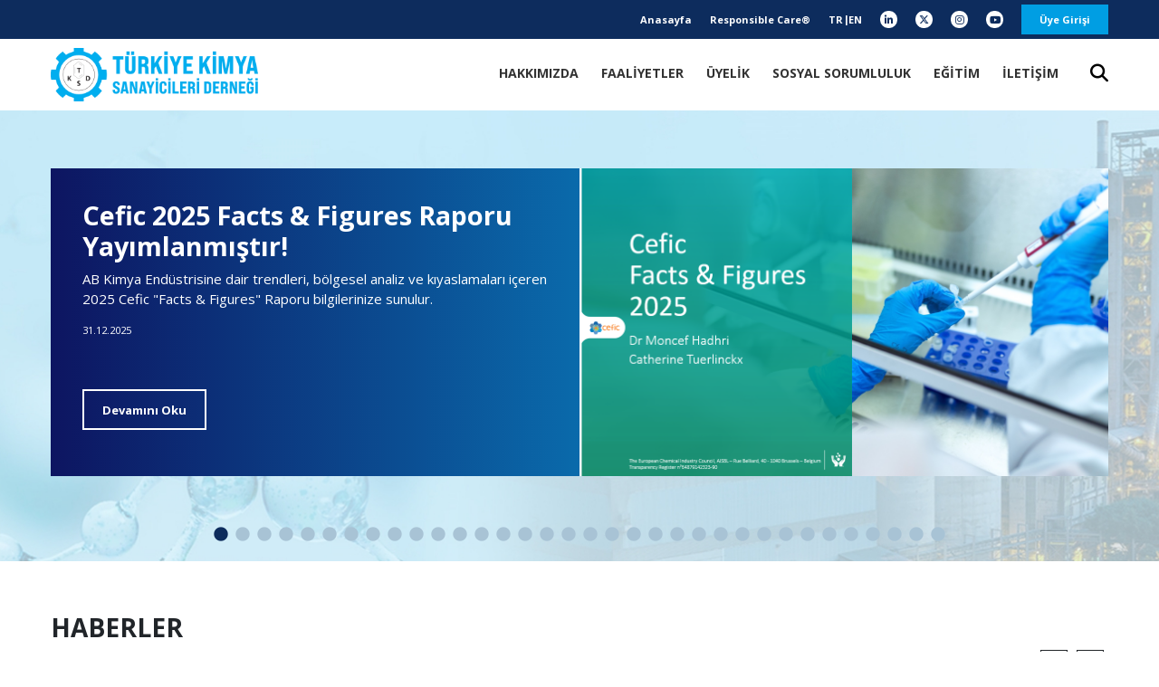

--- FILE ---
content_type: text/html; charset=utf-8
request_url: https://tksd.org.tr/tr-TR/
body_size: 47021
content:



<!DOCTYPE html>
<html lang="tr">
<head>
    <meta charset="utf-8" />
    <meta name="viewport" content="width=device-width, initial-scale=1.0" />
    
        <meta
              name="description"
              content="anasayfa"
              />
        <meta
              name="author"
              content="T&#xFC;rkiye Kimya Sanayicileri Derne&#x11F;i"
              />
        <meta
              name="robots"
              content="index, follow"
              />
        <meta
              name="publisher"
              content="T&#xFC;rkiye Kimya Sanayicileri Derne&#x11F;i"
              />
        <meta
              name="description"
              content="T&#xFC;rkiye Kimya Sanayiciler Derne&#x11F;i (TKSD), T&#xFC;rkiye&#x27;de kimya sekt&#xF6;r&#xFC;nde faaliyet g&#xF6;steren firmalar&#x131;n &#xE7;&#x131;karlar&#x131;n&#x131; korumak, sekt&#xF6;rdeki geli&#x15F;meleri takip etmek ve desteklemek amac&#x131;yla kurulmu&#x15F; bir dernektir. TKSD, sekt&#xF6;rdeki i&#x15F;letmelerin s&#xFC;rd&#xFC;r&#xFC;lebilirlik, yenilik ve verimliliklerini art&#x131;rmaya y&#xF6;nelik &#xE7;al&#x131;&#x15F;malar y&#xFC;r&#xFC;t&#xFC;r ve sekt&#xF6;re ili&#x15F;kin ulusal ve uluslararas&#x131; d&#xFC;zeyde &#xE7;e&#x15F;itli etkinlikler d&#xFC;zenler."
              />
        <meta
              property="og:title"
              content="T&#xFC;rkiye Kimya Sanayicileri Derne&#x11F;i"
              />
        <meta
              property="og:type"
              content="website"
              />
        <meta
              property="og:url"
              content="https://tksd.org.tr/tr-TR/"
              />
        <meta
              property="og:description"
              content="T&#xFC;rkiye Kimya Sanayicileri Derne&#x11F;i&#x27;ni kurma fikri 1985 y&#x131;l&#x131;nda bir Kimya Komitesi Toplant&#x131;s&#x131;nda, Alber Bilen taraf&#x131;ndan Ali Mansur ve Adnan &#x15E;ener&#x27;e iletilmi&#x15F; ve bu karar daha sonra Timur Erk, Serdar Eraslan ve Enver Tunal&#x131; taraf&#x131;ndan da olumlu kar&#x15F;&#x131;lanm&#x131;&#x15F;t&#x131;. Dernek esas olarak ayn&#x131; y&#x131;l Ankara&#x27;da d&#xFC;zenlenen I. Ulusal Sanayi Kongresinde 320 &#xFC;yenin yaz&#x131;l&#x131; karar&#x131;yla kurulma a&#x15F;amas&#x131;na gelmi&#x15F;tir."
              />
        <meta
              property="og:site_name"
              content="TKSD"
              />
        <meta
              property="og:locale"
              content="tr-TR"
              />

    <title>Türkiye Kimya Sanayicileri Derneği - TKSD</title>

    <link rel="icon" type="image/x-icon" href="https://test-files.acerapps.io/Images/20210526/favicon.png">
    
        <link rel="canonical" href="https://tksd.org.tr/tr-TR/" />

            <link rel="stylesheet" href="https://storage.acerapps.io/app-13/public/20220415/datatables.min.css" />
            <link rel="stylesheet" href="https://cdnjs.cloudflare.com/ajax/libs/font-awesome/6.1.1/css/all.min.css" />
            <link rel="stylesheet" href="https://cdnjs.cloudflare.com/ajax/libs/aos/2.3.4/aos.css" />
            <link rel="stylesheet" href="https://cdnjs.cloudflare.com/ajax/libs/slick-carousel/1.8.1/slick.css" />
            <link rel="stylesheet" href="https://cdnjs.cloudflare.com/ajax/libs/twitter-bootstrap/4.3.1/css/bootstrap.css" />
            <link rel="stylesheet" href="https://cdnjs.cloudflare.com/ajax/libs/fullcalendar/2.1.1/fullcalendar.min.css" />
            <link rel="stylesheet" href="https://cdnjs.cloudflare.com/ajax/libs/font-awesome/6.4.2/css/all.min.css" />
            <link rel="stylesheet" href="https://cdnjs.cloudflare.com/ajax/libs/fancybox/3.5.7/jquery.fancybox.css" />
            <link rel="stylesheet" href="https://storage.acerapps.io/app-1280/EklentilerCSS/JS/DFlip/dflip.css" />
            <link rel="stylesheet" href="https://storage.acerapps.io/app-1280/EklentilerCSS/JS/DFlip/themify-icons.css" />
            <link rel="stylesheet" href="https://cdnjs.cloudflare.com/ajax/libs/slick-carousel/1.8.1/slick-theme.css" />

    <link href="/dist/style.css?v=71GVgEkDAUbKeOdVSCvXEVoye04LhN9j-3xt3W1tCi8" rel="stylesheet" />
    <link href="https://storage.acerapps.io/app-1256/tksd-app-20eeecd1-46ff-44fc-9a8e-cd2166197123.min.css" rel="stylesheet" />

    
<style>
     #content .haber-card {
    height: 360px;
}
.haber-card-top img {
    height: 155px;
    object-fit: cover;
}
@media screen and (max-width:600px) {
    #content .haber-card {
        height: 430px !important;
    }
}


.next,.prev {
    border: 1px solid;
    width: 30px;
    cursor: pointer;
    transition: .4s;
    display: flex;
    margin: 0 5px;
    justify-content: center;
    align-items: center;
    background: transparent;
    height: 25px;
}

.next:hover,
.prev:hover {
    background: #0d2c5d;
    border: 1px solid #0d2c5d;
    color: #fff !important;
}

.tksd-banner small {
    color: #fff;
}


.mymodal.active {
    opacity: 1;
    visibility: visible;
}

.mymodal {
    /* display: none; */
    /* Hidden by default */
    opacity: 0;
    visibility: hidden;
    transition: opacity 400ms, visibility 400ms;
    position: fixed;
    /* Stay in place */
    z-index: 100000000000000000000000;
    /* Sit on top */
    padding: 100px 0;
    /* Location of the box */
    left: 0;
    top: 0;
    width: 100%;
    /* Full width */
    height: 100%;
    /* Full height */
    overflow: auto;
    /* Enable scroll if needed */
    background-color: rgb(0, 0, 0);
    /* Fallback color */
    background-color: rgba(0, 0, 0, 0.4);
    /* Black w/ opacity */
}

.modal-container {
    width: 100%;
    max-width: 500px;
    max-height: 500px;
    background: white;
    /* padding: 1rem; */
    height: 100%;
    margin: 0 auto;
    position: relative;
    border-radius: 10px;
    overflow: hidden;
        transform: translateY(-150%);
        transition: transform 800ms;
}

.mymodal.active .modal-container {
    transform: translateY(0%);
}
.modal-close {
    display: flex;
    justify-content: end;
    position: absolute;
    right: .5rem;
    top: .5rem;
    z-index: 99;
}

.modal-close button {
    border: none;
    background: transparent;
    border-radius: 1rem;
    font-size: 1rem;
    outline: none !important;
    cursor: pointer;
    color: white;
}

.modal-body {
    padding: 0rem;
}

.modal-body a {
    display: flex;
    justify-content: center;
}

.modal-body img {
    width: 100%;
}

@media screen and (max-width:768px) {
    /*.modal-container {*/
    /*    width: 70%;*/
    /*}*/

    .modal-body img {
        width: 100%;
    }

    .modal-close button {
        font-size: 1rem;
    }
}

@media screen and (max-width:425px) {


    /*.modal-container {*/
    /*    width: 90%;*/
    /*}*/
}
</style>


            <script src="https://code.jquery.com/jquery-3.5.1.min.js" 
                     
                     ></script>
<!-- Google tag (gtag.js) -->
<script async src="https://www.googletagmanager.com/gtag/js?id=G-HTS89NVLBH"></script>
<script>
  window.dataLayer = window.dataLayer || [];
  function gtag(){dataLayer.push(arguments);}
  gtag('js', new Date());

  gtag('config', 'G-HTS89NVLBH');
</script></head>
<body>
    <header id="header">
        

    <div>
        <div class="acerapps-row">
                <div class="acerapps-col acerapps-container"
                     style="--col: 100%">


<div class="menubg"></div>
<div class="overlayLoading">
    <div class="overlay__inner">

        <!--<div class="inner one"></div>-->
        <!--<div class="inner two"></div>-->
        <!--<div class="inner three"></div>-->
        <img class="" src="https://storage.acerapps.io/app-1095/public/20220525/tksd%20load.gif" alt="loader" />


    </div>
</div>


<section id="acerapps-top-header">
    <div class="acerapps-tksd-container">
        <!-- EN içine yazılacak-->
        <div class="tksd-flex-top">

            <div class="tksd-nav-top">
                <a href="/" title="Anasayfa">Anasayfa</a>
                <a href="/uclu-sorumluluk#mainContent" title="Responsible Care"> Responsible Care®</a>
                <a id="language-1" title="Türkçe" href="javascript:;" target="_blank" onclick="AcerApps.changeCulture('tr-TR')" class="lang-tr">TR</a>
                <a id="language-2" href="javascript:;" target="_blank" title="English" onclick="AcerApps.changeCulture('en-US')" style="margin-left: 0 !important;">EN</a>
                <a title="TKSD Sosyal Medya Hesapları" href="https://www.linkedin.com/company/tksdkurumsal/" rel="nofollow" target="”_blank”" class="social-2"><i class="fab fa-linkedin-in"></i></a>
                <a title="TKSD Sosyal Medya Hesapları" href="https://twitter.com/tksdkurumsal" rel="nofollow" target="”_blank”" class="social-2"><i class="fa-brands fa-x-twitter"></i></a>
                <a title="TKSD Sosyal Medya Hesapları" href="https://www.instagram.com/tksdkurumsal/" target="”_blank”" class="social-2"><i class="fab fa-instagram"></i></a>
                <a title="TKSD Sosyal Medya Hesapları" href="https://www.youtube.com/channel/UC_wWwiE53YD1aDNEY5_d7FQ?view_as=subscriber" rel="nofollow" target="”_blank”" class="social-2"><i class="fab fa-youtube"></i></a>
                <div class="pst-md">
                    <a title="Üye Girişi" href="javascript:;" id="login-button" class="btn-login" data-toggle="modal" data-target="#modal-login">Üye Girişi</a>
                </div>

            </div>
        </div>

    </div>


</section>


<section id="navbar-0">
    <header class="bottom-header">
        <div class="acerapps-tksd-container">

            <nav class="navbar-bottom navbar">
                <a title="TKSD Logo" class="navbar-brand mobile-value-navbar-0 tksd-logo" href="/"></a>
                <div class="menu-toggle toggler">

                    <div id="mobil-menu">
                        <span></span>
                        <span></span>
                        <span></span>
                    </div>

                </div>

                <ul class="nav-links nav-links-cvH">


                    <li class="drop-down"><a title="TKSD Hakkımızda" href="javascript:void(0);" class="kurumsal">HAKKIMIZDA</a>
                        <ul class="dropdown-kurumsal">
                            <li><a href="/kurulus" title="KURULUŞ">KURULUŞ</a></li>
                            <li><a href="/onursal-baskanlar" title="ONURSAL BAŞKANLAR">ONURSAL BAŞKANLAR</a></li>
                            <li><a href="/yonetim-kurulu" title="YÖNETİM KURULU">YÖNETİM KURULU</a></li>


                        </ul>
                    </li>

                    <li class="drop-down"><a href="javascript:void(0);" title="FAALİYETLER" class="kurumsal">FAALİYETLER</a>
                        <ul class="dropdown-kurumsal">
                            <li><a href="/uclu-sorumluluk#mainContent" title="Responsıble Care">Responsıble Care®</a></li>
                            <li><a href="/kimyasallarin-yonetimi#mainContent" title="KİMYASALLARIN YÖNETİMİ">KİMYASALLARIN YÖNETİMİ</a></li>
                            <li><a href="/is-sagligi-ve-guvenligi#mainContent" title="İŞ SAĞLIĞI & GÜVENLİĞİ">İŞ SAĞLIĞI & GÜVENLİĞİ</a></li>
                            <li><a href="/proses-emniyeti#mainContent" title="PROSES EMNİYETİ">PROSES EMNİYETİ</a></li>
                            <li><a href="/cevre#mainContent" title="ÇEVRE">ÇEVRE</a></li>
                            <li><a href="/surdurebilirlik#mainContent" title="SÜRDÜRÜLEBİLİRLİK">SÜRDÜRÜLEBİLİRLİK</a></li>
                            <li><a href="/ulastirma-ve-lojistik#mainContent" title="ULAŞTIRMA & LOJİSTİK">ULAŞTIRMA & LOJİSTİK</a></li>
                            <li><a href="/enerji#mainContent" title="ENERJİ & İKLİM DEĞİŞİKLİĞİ">ENERJİ & İKLİM DEĞİŞİKLİĞİ</a></li>
                            <li><a href="/ekonomi#mainContent" title="EKONOMİ">EKONOMİ</a></li>
                        </ul>
                    </li>
                    <li class="drop-down"><a href="javascript:void(0);" title="ÜYELİK" class="kurumsal">ÜYELİK</a>
                        <ul class="dropdown-uyelik">
                            <li><a href="/uyelik-sartlari" title="ÜYELİK ŞARTLARI">ÜYELİK ŞARTLARI</a></li>
                            <li><a href="/uye-listesi" title="ÜYE LİSTESİ">ÜYE LİSTESİ</a></li>
                            <li><a href="/uyelik-basvurusu" title="ÜYELİK BAŞVURUSU">ÜYELİK BAŞVURUSU</a></li>


                        </ul>
                    </li>
                    <li>
                        <a title="Sosyal Sorumluluk" href="/sosyal-sorumluluk">
                            <span>Sosyal Sorumluluk</span>
                        </a>
                    </li>

                    <li class="drop-down"><a href="javascript:void(0);" title="EĞİTİM" class="kurumsal">EĞİTİM</a>
                        <ul class="dropdown-egitim">
                            <!--<li><a href="/guvenlik-bilgi-formu"><span>GÜVENLİK BİLGİ FORMU HAZIRLAYICILARI (GBF)</span></a></li>-->
                            <!--<li><a href="/kimyasal-degerlendirme-uzmani"><span>KİMYASAL DEĞERLENDİRME UZMANI (KDU)</span></a></li>-->
                            <li><a href="/takvim"><span>EĞİTİM TAKVİMİ</span></a></li>
                            




<li>
    <a title="KİMYASAL DEĞERLENDİRME UZMANI" href="/egitimler/kimyasal-degerlendirme-uzmani">
        <span>KİMYASAL DEĞERLENDİRME UZMANI</span>
    </a>
</li>



<li>
    <a title="KİMYASAL KAYIT SİSTEMİ & KKDIK KAYIT DOSYASI HAZIRLAMA EĞİTİMİ" href="/egitimler/kimyasal-kayit-sistemi--kkdik-kayit-dosyasi-hazirlama-egitimi">
        <span>KİMYASAL KAYIT SİSTEMİ & KKDIK KAYIT DOSYASI HAZIRLAMA EĞİTİMİ</span>
    </a>
</li>



<li>
    <a title="KDU BELGE YENİLEME EĞİTİMİ " href="/egitimler/kdu-belge-yenileme-egitimi-">
        <span>KDU BELGE YENİLEME EĞİTİMİ </span>
    </a>
</li>



<li>
    <a title="KURUMSAL KARBON AYAKİZİ HESAPLAMA EĞİTİMİ " href="/egitimler/kurumsal-karbon-ayakizi-hesaplama-egitimi-">
        <span>KURUMSAL KARBON AYAKİZİ HESAPLAMA EĞİTİMİ </span>
    </a>
</li>



<li>
    <a title="BELİRSİZLİK DEĞERLENDİRMESİ EĞİTİMİ " href="/egitimler/belirsizlik-degerlendirmesi-egitimi-">
        <span>BELİRSİZLİK DEĞERLENDİRMESİ EĞİTİMİ </span>
    </a>
</li>



<li>
    <a title="ÜRÜN KARBON AYAKİZİ HESAPLAMA EĞİTİMİ" href="/egitimler/urun-karbon-ayakizi-hesaplama-egitimi">
        <span>ÜRÜN KARBON AYAKİZİ HESAPLAMA EĞİTİMİ</span>
    </a>
</li>



<li>
    <a title="SU AYAKİZİ HESAPLAMA EĞİTİMİ " href="/egitimler/su-ayakizi-hesaplama-egitimi-">
        <span>SU AYAKİZİ HESAPLAMA EĞİTİMİ </span>
    </a>
</li>




                        </ul>
                    </li>
                    <li><a title="İletişim Sayfası" href="/iletisim">İLETİŞİM</a></li>
                    <li class="toggler cancel-btn">
                        <a title="TKSD Kapat" href="javascript:void(0);" class="justify-content-center" style="padding-left: 0 !important;">Kapat</a>
                    </li>
                </ul>
                <div class="searchBox">

                    <a title="TKSD Arama" href="javascript:;" class="search-01"><i class="fas fa-search "></i></a>
                </div>

            </nav>

        </div>
    </header>
</section>
<div class="acerapps-tksd-container">

    <div class="search-0">
        <div class="acerapps-tksd-container " style="position:relative;">
            <form id="search" class="form-search" action="/tr-TR/search" autocomplete="off">
                <input required="" type="Text" name="query" id="query" data-id="411" data-type="0" class="form-control search-input" value="" placeholder="Neye İhtiyacınız Varsa Yazın">
                <input required="" class="search-icon-0" type="image" name="iamge" src="https://storage.acerapps.io/app-13/public/20220526/search.png">

            </form>
        </div>
    </div>
</div>                </div>
        </div>
    </div>

    </header>
    <div id="content">
        


<div class="acerapps-row">

    <div class="acerapps-col" style="--col: 100%">
        <div class="acerapps-container acerapps-component">



<section id="acerapps-banner-tksd">
    <div class="acerapps-tksd-container">

        <div class="tksd-banner" data-aos="zoom-in">
             
                <div>
                    <div class="flex-haft">
                        <div class="tksd-haft">
                            <div class="texts">
                                <h2 class="title">Cefic 2025 Facts & Figures Raporu Yayımlanmıştır!</h2>
                                <p class="desc">
                                    AB Kimya Endüstrisine dair trendleri, bölgesel analiz ve kıyaslamaları içeren 2025 Cefic "Facts & Figures" Raporu bilgilerinize sunulur.
                                </p>
                                <small>31.12.2025</small>
                                <p class="btn-flex">
                                    <!--<a class="btn" href="/detay/" target="_blank" id="banner-link" tabindex="-1">Devamını Oku </a>-->
                                    <a href="/detay/cefic-2025-facts--figures-raporu-yayimlanmistir" class="btn " target="_blank" id="banner-link2" tabindex="-1">Devamını Oku </a>
                                </p>
                            </div>
                        </div>
                        <div class="tksd-haft">
                            
                            <img src="https://storage.acerapps.io/app-1256/Ekran görüntüsü 2025-12-31 094945.png" class="img-banner-tksd" id="banner-image">
                        </div>
                    </div>
                </div>
              
                <div>
                    <div class="flex-haft">
                        <div class="tksd-haft">
                            <div class="texts">
                                <h2 class="title">BASF CEO'su Dr. Markus Kamieth, Cefic'in Yeni Başkanı Oldu!</h2>
                                <p class="desc">
                                    BASF CEO'su Dr. Markus Kamieth, Dr. İlham Kadri'nin yerine Cefic Başkanı oldu.
                                </p>
                                <small>17.12.2025</small>
                                <p class="btn-flex">
                                    <!--<a class="btn" href="/detay/" target="_blank" id="banner-link" tabindex="-1">Devamını Oku </a>-->
                                    <a href="/detay/basf-ceosu-dr-markus-kamieth-ceficin-yeni-baskani-oldu" class="btn " target="_blank" id="banner-link2" tabindex="-1">Devamını Oku </a>
                                </p>
                            </div>
                        </div>
                        <div class="tksd-haft">
                            
                            <img src="https://storage.acerapps.io/app-1256/1765981925940.jpg" class="img-banner-tksd" id="banner-image">
                        </div>
                    </div>
                </div>
              
                <div>
                    <div class="flex-haft">
                        <div class="tksd-haft">
                            <div class="texts">
                                <h2 class="title">Cefic & ICCA Kimya Konvansiyonu; 23-25 Eylül 2025</h2>
                                <p class="desc">
                                    23-25 Eylül tarihlerinde Berlin'de gerçekleşen ve TKSD adına Yönetim Kurulu Başkan Yardımcısı Osman Şahit Kanuni'nin katılım sağladığı Cefic & ICCA Kimya Konvansiyonu'nun oturumlarına dair TKSD briefing notları bilginize sunulmuştur.
                                </p>
                                <small>13.10.2025</small>
                                <p class="btn-flex">
                                    <!--<a class="btn" href="/detay/" target="_blank" id="banner-link" tabindex="-1">Devamını Oku </a>-->
                                    <a href="/detay/cefic--icca-kimya-konvansiyonu-23-25-eylul-2025" class="btn " target="_blank" id="banner-link2" tabindex="-1">Devamını Oku </a>
                                </p>
                            </div>
                        </div>
                        <div class="tksd-haft">
                            
                            <img src="https://storage.acerapps.io/app-1256/TR EN Kapak(4).png" class="img-banner-tksd" id="banner-image">
                        </div>
                    </div>
                </div>
              
                <div>
                    <div class="flex-haft">
                        <div class="tksd-haft">
                            <div class="texts">
                                <h2 class="title">Çevre, Şehircilik ve İklim Değişikliği Bakanlığı'nın Katılımları ile KKDİK Yönetmeliğine İlişkin Usul ve Esaslar Hakkında Bilgilendirme Toplantısı</h2>
                                <p class="desc">
                                    Sizleri TKSD olarak, Çevre, Şehircilik ve İklim Değişikliği Bakanlığı’nın katkılarıyla düzenleyeceğimiz KKDİK Yönetmeliğine İlişkin Usül ve Esaslar Hakkında Bilgilendirme Web Semineri’ne davet etmekten memnuniyet duyarız.
                                </p>
                                <small>07.10.202</small>
                                <p class="btn-flex">
                                    <!--<a class="btn" href="/detay/" target="_blank" id="banner-link" tabindex="-1">Devamını Oku </a>-->
                                    <a href="/detay/cevre-sehircilik-ve-iklim-degisikligi-bakanliginin-katilimlari-ile-kkdik-yonetmeligine-iliskin-usul-ve-esaslar-hakkinda-bilgilendirme-toplantisi" class="btn " target="_blank" id="banner-link2" tabindex="-1">Devamını Oku </a>
                                </p>
                            </div>
                        </div>
                        <div class="tksd-haft">
                            
                            <img src="https://storage.acerapps.io/app-1256/TR Kapak(2).jpg" class="img-banner-tksd" id="banner-image">
                        </div>
                    </div>
                </div>
              
                <div>
                    <div class="flex-haft">
                        <div class="tksd-haft">
                            <div class="texts">
                                <h2 class="title">Responsible Care®'in 40. Yılı: Ulusal ve Yerel Düzeyde Etkisi Olan Küresel bir Dönüm Noktası</h2>
                                <p class="desc">
                                    1985 yılında başlatılan ve 70'den fazla ekonomide 60'ın üzerinde kimya derneğinin öncülüğünde, gerçek anlamda küresel bir sürdürülebilirlik hareketine dönüşen Responsible Care®'in 40. yılını kutluyoruz.
                                </p>
                                <small>01.10.2025</small>
                                <p class="btn-flex">
                                    <!--<a class="btn" href="/detay/" target="_blank" id="banner-link" tabindex="-1">Devamını Oku </a>-->
                                    <a href="/detay/responsible-carein-40-yili-ulusal-ve-yerel-duzeyde-etkisi-olan-kuresel-bir-donum-noktasi" class="btn " target="_blank" id="banner-link2" tabindex="-1">Devamını Oku </a>
                                </p>
                            </div>
                        </div>
                        <div class="tksd-haft">
                            
                            <img src="https://storage.acerapps.io/app-1256/Banner_Responsible Care 40Y_Horizontal.png" class="img-banner-tksd" id="banner-image">
                        </div>
                    </div>
                </div>
              
                <div>
                    <div class="flex-haft">
                        <div class="tksd-haft">
                            <div class="texts">
                                <h2 class="title">KKDİK Kapsamında Kimyasalların Kayıt Sürecine İlişkin Usul ve Esaslar Belirlendi </h2>
                                <p class="desc">
                                    Çevre, Şehircilik ve İklim Değişikliği Bakanlığı tarafından “Kimyasalların Kaydı, Değerlendirilmesi, İzni ve Kısıtlanması Hakkında Yönetmeliğin (KKDİK) Uygulanmasına İlişkin Usul ve Esaslar” belirlendi. 
                                </p>
                                <small>12.08.2025</small>
                                <p class="btn-flex">
                                    <!--<a class="btn" href="/detay/" target="_blank" id="banner-link" tabindex="-1">Devamını Oku </a>-->
                                    <a href="/detay/kkdik-kapsaminda-kimyasallarin-kayit-surecine-iliskin-usul-ve-esaslar-belirlendi-" class="btn " target="_blank" id="banner-link2" tabindex="-1">Devamını Oku </a>
                                </p>
                            </div>
                        </div>
                        <div class="tksd-haft">
                            
                            <img src="https://storage.acerapps.io/app-1256/Picture1(2).jpg" class="img-banner-tksd" id="banner-image">
                        </div>
                    </div>
                </div>
              
                <div>
                    <div class="flex-haft">
                        <div class="tksd-haft">
                            <div class="texts">
                                <h2 class="title">12. Kalkınma Planı (2024-2028) Yayımlandı!</h2>
                                <p class="desc">
                                    Türkiye Cumhuriyeti Cumhurbaşkanlığı Strateji ve Bütçe Başkanlığı koordinasyonunda hazırlanan 12. Kalkınma Planı (2024–2028) yayımlandı.
                                </p>
                                <small>18.07.2025</small>
                                <p class="btn-flex">
                                    <!--<a class="btn" href="/detay/" target="_blank" id="banner-link" tabindex="-1">Devamını Oku </a>-->
                                    <a href="/detay/12-kalkinma-plani-2024-2028-yayimlandi" class="btn " target="_blank" id="banner-link2" tabindex="-1">Devamını Oku </a>
                                </p>
                            </div>
                        </div>
                        <div class="tksd-haft">
                            
                            <img src="https://storage.acerapps.io/app-1256/TR-EN Kapak(10).jpg" class="img-banner-tksd" id="banner-image">
                        </div>
                    </div>
                </div>
              
                <div>
                    <div class="flex-haft">
                        <div class="tksd-haft">
                            <div class="texts">
                                <h2 class="title">TKSD Bilgilendirme: Güncel Gelişmeler</h2>
                                <p class="desc">
                                    TKSD bünyesinde hazırlanan bu bilgilendirme notu, Avrupa Birliği kaynaklı regülasyonlar, sektörel rekabetçilik ve jeopolitik gelişmeler alanlarındaki son durumu aktarmak üzere derlenmiştir.
                                </p>
                                <small>09.07.2025</small>
                                <p class="btn-flex">
                                    <!--<a class="btn" href="/detay/" target="_blank" id="banner-link" tabindex="-1">Devamını Oku </a>-->
                                    <a href="/detay/tksd-bilgilendirme-guncel-gelismeler" class="btn " target="_blank" id="banner-link2" tabindex="-1">Devamını Oku </a>
                                </p>
                            </div>
                        </div>
                        <div class="tksd-haft">
                            
                            <img src="https://storage.acerapps.io/app-1256/TR-EN Kapak(6).jpg" class="img-banner-tksd" id="banner-image">
                        </div>
                    </div>
                </div>
              
                <div>
                    <div class="flex-haft">
                        <div class="tksd-haft">
                            <div class="texts">
                                <h2 class="title">Kimya Endüstrisi Eylem Planı Yayınlandı!</h2>
                                <p class="desc">
                                    Avrupa Komisyonu'nun Kimya Endüstrisi için Eylem Planı, Avrupa'nın en stratejik sektörlerinden biri için hayati bir adımdır.
                                </p>
                                <small>08.07.2025</small>
                                <p class="btn-flex">
                                    <!--<a class="btn" href="/detay/" target="_blank" id="banner-link" tabindex="-1">Devamını Oku </a>-->
                                    <a href="/detay/kimya-endustrisi-eylem-plani-yayinlandi" class="btn " target="_blank" id="banner-link2" tabindex="-1">Devamını Oku </a>
                                </p>
                            </div>
                        </div>
                        <div class="tksd-haft">
                            
                            <img src="https://storage.acerapps.io/app-1256/The-Chemical-Industry-Action-Plan-is-a-vital-step-forward-shutterstock_1118997809.jpg" class="img-banner-tksd" id="banner-image">
                        </div>
                    </div>
                </div>
              
                <div>
                    <div class="flex-haft">
                        <div class="tksd-haft">
                            <div class="texts">
                                <h2 class="title">Türkiye'nin İlk "İklim Kanunu” Yasalaştı</h2>
                                <p class="desc">
                                    Türkiye'nin ilk "İklim Kanunu Teklifi", Türkiye Büyük Millet Meclisi (TBMM) Genel Kurulu'nda kabul edilerek yasalaştı.
                                </p>
                                <small>02.07.2024</small>
                                <p class="btn-flex">
                                    <!--<a class="btn" href="/detay/" target="_blank" id="banner-link" tabindex="-1">Devamını Oku </a>-->
                                    <a href="/detay/turkiyenin-ilk-iklim-kanunu-yasalasti" class="btn " target="_blank" id="banner-link2" tabindex="-1">Devamını Oku </a>
                                </p>
                            </div>
                        </div>
                        <div class="tksd-haft">
                            
                            <img src="https://storage.acerapps.io/app-1256/521c8558-b5d5-496b-8509-18ca343bbd56DuVljmuW0AAI5VV.jpg" class="img-banner-tksd" id="banner-image">
                        </div>
                    </div>
                </div>
              
                <div>
                    <div class="flex-haft">
                        <div class="tksd-haft">
                            <div class="texts">
                                <h2 class="title">7 Mayıs 2025 Tarihli Webinarımızı TKSD Youtube Kanalından Tekrar İzleyin </h2>
                                <p class="desc">
                                    Ticaret Savaşları Gölgesinde, İklim Kanunu, ETS, SKDM, Omnibus ve Güncel Gelişmeler konulu web seminerimiz TKSD'nin youtube kanalına eklenmiştir. 
                                </p>
                                <small>21.05.2025</small>
                                <p class="btn-flex">
                                    <!--<a class="btn" href="/detay/" target="_blank" id="banner-link" tabindex="-1">Devamını Oku </a>-->
                                    <a href="/detay/7-mayis-2025-tarihli-webinarimizi-tksd-youtube-kanalindan-tekrar-izleyin-" class="btn " target="_blank" id="banner-link2" tabindex="-1">Devamını Oku </a>
                                </p>
                            </div>
                        </div>
                        <div class="tksd-haft">
                            
                            <img src="https://storage.acerapps.io/app-1256/kjhgf(2).jpg" class="img-banner-tksd" id="banner-image">
                        </div>
                    </div>
                </div>
              
                <div>
                    <div class="flex-haft">
                        <div class="tksd-haft">
                            <div class="texts">
                                <h2 class="title">2025 Responsible Care® Ödülleri için Başvurular Başladı!</h2>
                                <p class="desc">
                                    Responsible Care® Ödülleri 2025 – Responsible Care®’in 40. ve Avrupa Ödüllerinin 20. Yılı Kutlanıyor
                                </p>
                                <small>22.04.2025</small>
                                <p class="btn-flex">
                                    <!--<a class="btn" href="/detay/" target="_blank" id="banner-link" tabindex="-1">Devamını Oku </a>-->
                                    <a href="/detay/2025-responsible-care-odulleri-icin-basvurular-basladi" class="btn " target="_blank" id="banner-link2" tabindex="-1">Devamını Oku </a>
                                </p>
                            </div>
                        </div>
                        <div class="tksd-haft">
                            
                            <img src="https://storage.acerapps.io/app-1256/Kategoriler.png" class="img-banner-tksd" id="banner-image">
                        </div>
                    </div>
                </div>
              
                <div>
                    <div class="flex-haft">
                        <div class="tksd-haft">
                            <div class="texts">
                                <h2 class="title">Kimya Sektörünün Yeni Rekabet Edebilirlik Raporu AB Karar Alıcılarının Cesur Adımlar Atması Gerektiğinin Altını Çiziyor</h2>
                                <p class="desc">
                                    Cefic, Avrupa kimya endüstrisinin bir kırılma noktasında olduğunu teyit eden ve AB kimya endüstrisi için durumun ciddiyetini vurgulayan rekabet edebilirlik çalışmasını sundu.
                                </p>
                                <small></small>
                                <p class="btn-flex">
                                    <!--<a class="btn" href="/detay/" target="_blank" id="banner-link" tabindex="-1">Devamını Oku </a>-->
                                    <a href="/detay/kimya-sektorunun-yeni-rekabet-edebilirlik-raporu-ab-karar-alicilarinin-cesur-adimlar-atmasi-gerektiginin-altini-ciziyor" class="btn " target="_blank" id="banner-link2" tabindex="-1">Devamını Oku </a>
                                </p>
                            </div>
                        </div>
                        <div class="tksd-haft">
                            
                            <img src="https://storage.acerapps.io/app-1256/website-competitiveness-1536x864.png" class="img-banner-tksd" id="banner-image">
                        </div>
                    </div>
                </div>
              
                <div>
                    <div class="flex-haft">
                        <div class="tksd-haft">
                            <div class="texts">
                                <h2 class="title">Değerli Üyemiz, Akdeniz Chemson, Responsible Programına Kabul Edilen İlk Şirket Oldu</h2>
                                <p class="desc">
                                    
                                </p>
                                <small>29.01.2025</small>
                                <p class="btn-flex">
                                    <!--<a class="btn" href="/detay/" target="_blank" id="banner-link" tabindex="-1">Devamını Oku </a>-->
                                    <a href="/detay/degerli-uyemiz-akdeniz-chemson-responsible-programina-kabul-edilen-ilk-sirket-oldu" class="btn " target="_blank" id="banner-link2" tabindex="-1">Devamını Oku </a>
                                </p>
                            </div>
                        </div>
                        <div class="tksd-haft">
                            
                            <img src="https://storage.acerapps.io/app-1256/cover page-fotor-20250205132116.png" class="img-banner-tksd" id="banner-image">
                        </div>
                    </div>
                </div>
              
                <div>
                    <div class="flex-haft">
                        <div class="tksd-haft">
                            <div class="texts">
                                <h2 class="title">AB Kimya Endüstrisi Gerçekleri ve Rakamları 2024</h2>
                                <p class="desc">
                                    AB Kimya Endüstrisi Gerçekleri ve Rakamları ve bölgesel Analizi 2024 versiyonu yayınlandı.
                                </p>
                                <small>29.01.2025</small>
                                <p class="btn-flex">
                                    <!--<a class="btn" href="/detay/" target="_blank" id="banner-link" tabindex="-1">Devamını Oku </a>-->
                                    <a href="/detay/ab-kimya-endustrisi-gercekleri-ve-rakamlari-2024" class="btn " target="_blank" id="banner-link2" tabindex="-1">Devamını Oku </a>
                                </p>
                            </div>
                        </div>
                        <div class="tksd-haft">
                            
                            <img src="https://storage.acerapps.io/app-1256/TR Kapak(5).png" class="img-banner-tksd" id="banner-image">
                        </div>
                    </div>
                </div>
              
                <div>
                    <div class="flex-haft">
                        <div class="tksd-haft">
                            <div class="texts">
                                <h2 class="title">Cefic Savunuculuk Takipçileri Aralık 2024</h2>
                                <p class="desc">
                                    Cefic (Avrupa Kimya Endüstri Konseyi), Avrupa Yeşil Mutabakatı çerçevesinde Avrupa Komisyonu tarafından yayımlanan kanun, yönetmelik ve direktifler ile ilgili güncel son durumun yer aldığı etki değerlendirmesini, Aralık 2024 tarihli olarak yayımlamıştır.
                                </p>
                                <small>29.01.2025</small>
                                <p class="btn-flex">
                                    <!--<a class="btn" href="/detay/" target="_blank" id="banner-link" tabindex="-1">Devamını Oku </a>-->
                                    <a href="/detay/cefic-savunuculuk-takipcileri-aralik-2024" class="btn " target="_blank" id="banner-link2" tabindex="-1">Devamını Oku </a>
                                </p>
                            </div>
                        </div>
                        <div class="tksd-haft">
                            
                            <img src="https://storage.acerapps.io/app-1256/TR Kapak(4).png" class="img-banner-tksd" id="banner-image">
                        </div>
                    </div>
                </div>
              
                <div>
                    <div class="flex-haft">
                        <div class="tksd-haft">
                            <div class="texts">
                                <h2 class="title">X. İSTANBUL KARBON ZİRVESİ</h2>
                                <p class="desc">
                                    
                                </p>
                                <small></small>
                                <p class="btn-flex">
                                    <!--<a class="btn" href="/detay/" target="_blank" id="banner-link" tabindex="-1">Devamını Oku </a>-->
                                    <a href="/detay/x-istanbul-karbon-zirvesi" class="btn " target="_blank" id="banner-link2" tabindex="-1">Devamını Oku </a>
                                </p>
                            </div>
                        </div>
                        <div class="tksd-haft">
                            
                            <img src="https://storage.acerapps.io/app-1256/Banners/Karbon Banner 420x236 pixel(2).jpg" class="img-banner-tksd" id="banner-image">
                        </div>
                    </div>
                </div>
              
                <div>
                    <div class="flex-haft">
                        <div class="tksd-haft">
                            <div class="texts">
                                <h2 class="title">Cefic & ICCA Kimya Konvansiyonu; 13-15 Kasım 2024</h2>
                                <p class="desc">
                                    13-15 Kasım tarihlerinde Atina'da gerçekleşen ve TKSD adına Mevzuat Koordinatörü Dr. Ali Şenol Gündoğan'ın katılım sağladığı Cefic & ICCA Kimya Konvansiyonu'nun oturumlarına dair TKSD briefing notları bilginize sunulmuştur. 
                                </p>
                                <small>18.12.2024</small>
                                <p class="btn-flex">
                                    <!--<a class="btn" href="/detay/" target="_blank" id="banner-link" tabindex="-1">Devamını Oku </a>-->
                                    <a href="/detay/cefic--icca-kimya-konvansiyonu-13-15-kasim-2024" class="btn " target="_blank" id="banner-link2" tabindex="-1">Devamını Oku </a>
                                </p>
                            </div>
                        </div>
                        <div class="tksd-haft">
                            
                            <img src="https://storage.acerapps.io/app-1256/Ekran görüntüsü 2024-12-18 144043-fotor-20241218145251.png" class="img-banner-tksd" id="banner-image">
                        </div>
                    </div>
                </div>
              
                <div>
                    <div class="flex-haft">
                        <div class="tksd-haft">
                            <div class="texts">
                                <h2 class="title">Polisan Kimya Farklı Projelerle 2024 Responsible Care® Ödülleri Kapsamında İki Ödülün Sahibi Oldu</h2>
                                <p class="desc">
                                    Türkiye Kimya Sanayicileri Derneği'nin değerli üyesi olan Polisan Kimya, 2024 Responsible Care® Ödülleri'nde "Big projects in small companies" kategorisinin kazananı oldu. Ayrıca yine aynı kategoride bir başka projesiyle Polisan Kimya, "Övgüye Değer" ödülünün de sahibi oldu.
                                </p>
                                <small>04.12.2024</small>
                                <p class="btn-flex">
                                    <!--<a class="btn" href="/detay/" target="_blank" id="banner-link" tabindex="-1">Devamını Oku </a>-->
                                    <a href="/detay/polisan-kimya-farkli-projelerle-2024-responsible-care-odulleri-kapsaminda-iki-odulun-sahibi-oldu" class="btn " target="_blank" id="banner-link2" tabindex="-1">Devamını Oku </a>
                                </p>
                            </div>
                        </div>
                        <div class="tksd-haft">
                            
                            <img src="https://storage.acerapps.io/app-1256/TKSD Polisan Tebrikler Postu-fotor-20241204125453.jpg" class="img-banner-tksd" id="banner-image">
                        </div>
                    </div>
                </div>
              
                <div>
                    <div class="flex-haft">
                        <div class="tksd-haft">
                            <div class="texts">
                                <h2 class="title">Teknik Poliüretan Kongresi; 6-7 Kasım 2024</h2>
                                <p class="desc">
                                    Chem Media ve POLYDER (Poliüretan Sanayicileri Derneği) iş birliğiyle, 6-7 Kasım 2024 tarihinde Putech Teknik Poliüretan Kongresi düzenlenecektir. 
                                </p>
                                <small>24.10.2024</small>
                                <p class="btn-flex">
                                    <!--<a class="btn" href="/detay/" target="_blank" id="banner-link" tabindex="-1">Devamını Oku </a>-->
                                    <a href="/detay/teknik-poliuretan-kongresi-6-7-kasim-2024" class="btn " target="_blank" id="banner-link2" tabindex="-1">Devamını Oku </a>
                                </p>
                            </div>
                        </div>
                        <div class="tksd-haft">
                            
                            <img src="https://storage.acerapps.io/app-1256/Putech_Kongresi_Post-fotor-2024102417642.png" class="img-banner-tksd" id="banner-image">
                        </div>
                    </div>
                </div>
              
                <div>
                    <div class="flex-haft">
                        <div class="tksd-haft">
                            <div class="texts">
                                <h2 class="title">Kurumsal Sürdürülebilirlik Raporlarına Yönelik Zorunlu Güvence Denetimlerine İlişkin Duyuru</h2>
                                <p class="desc">
                                    Sürdürülebilirlik raporlarına yönelik güvence denetimleri artık zorunlu hale getirildi!
                                </p>
                                <small>06.09.2024</small>
                                <p class="btn-flex">
                                    <!--<a class="btn" href="/detay/" target="_blank" id="banner-link" tabindex="-1">Devamını Oku </a>-->
                                    <a href="/detay/kurumsal-surdurulebilirlik-raporlarina-yonelik-zorunlu-guvence-denetimlerine-iliskin-duyuru" class="btn " target="_blank" id="banner-link2" tabindex="-1">Devamını Oku </a>
                                </p>
                            </div>
                        </div>
                        <div class="tksd-haft">
                            
                            <img src="https://storage.acerapps.io/app-1256/A Trade and Economic Framework for Addressing Plastic Pollution (4).jpg" class="img-banner-tksd" id="banner-image">
                        </div>
                    </div>
                </div>
              
                <div>
                    <div class="flex-haft">
                        <div class="tksd-haft">
                            <div class="texts">
                                <h2 class="title">MEET4COMPOSITE Uluslararası Kompozit Fuarı; 10-12 Ekim 2024</h2>
                                <p class="desc">
                                    Türk Kompozit Endüstrisinin uluslararası buluşma noktası olan Türk Kompozit Zirvesi'nin yeni markası MEET4COMPOSITE, 10 -12 Ekim 2024 tarihleri arasında İstanbul Kongre Merkezi’nde gerçekleşecektir.
                                </p>
                                <small>23.08.2024</small>
                                <p class="btn-flex">
                                    <!--<a class="btn" href="/detay/" target="_blank" id="banner-link" tabindex="-1">Devamını Oku </a>-->
                                    <a href="/detay/meet4composite-uluslararasi-kompozit-fuari-10-12-ekim-2024" class="btn " target="_blank" id="banner-link2" tabindex="-1">Devamını Oku </a>
                                </p>
                            </div>
                        </div>
                        <div class="tksd-haft">
                            
                            <img src="https://storage.acerapps.io/app-1256/M4C-Banner-TR-960x960-fotor-20240823135857.jpg" class="img-banner-tksd" id="banner-image">
                        </div>
                    </div>
                </div>
              
                <div>
                    <div class="flex-haft">
                        <div class="tksd-haft">
                            <div class="texts">
                                <h2 class="title">ICCA Yeni Responsible Care® KPI Raporlamasına İlişkin Güncelleme</h2>
                                <p class="desc">
                                    Dış paydaşlara katedilen ilerlemeyi göstermek amacıyla uluslararası Üçlü Sorumluluk ölçümlerinin derlenip toplanabileceği yeni bir platform ICCA tarafından oluşturulmuştur.
                                </p>
                                <small>21.08.2024</small>
                                <p class="btn-flex">
                                    <!--<a class="btn" href="/detay/" target="_blank" id="banner-link" tabindex="-1">Devamını Oku </a>-->
                                    <a href="/detay/icca-yeni-responsible-care-kpi-raporlamasina-iliskin-guncelleme" class="btn " target="_blank" id="banner-link2" tabindex="-1">Devamını Oku </a>
                                </p>
                            </div>
                        </div>
                        <div class="tksd-haft">
                            
                            <img src="https://storage.acerapps.io/app-1256/TR-EN Cover Page-fotor-202408211739.png" class="img-banner-tksd" id="banner-image">
                        </div>
                    </div>
                </div>
              
                <div>
                    <div class="flex-haft">
                        <div class="tksd-haft">
                            <div class="texts">
                                <h2 class="title">10. Turkchem Uluslararası Kimya Sanayi Fuarı; 27-29 Kasım 2024</h2>
                                <p class="desc">
                                    Turkchem Uluslararası Kimya Sanayi Fuarları, 27-29 Kasım 2024 tarihleri arasında İstanbul Fuar Merkezi'nde katılımcı ve ziyaretçilerini ağırlayacak.
                                </p>
                                <small>08.08.2024</small>
                                <p class="btn-flex">
                                    <!--<a class="btn" href="/detay/" target="_blank" id="banner-link" tabindex="-1">Devamını Oku </a>-->
                                    <a href="/detay/10-turkchem-uluslararasi-kimya-sanayi-fuari-27-29-kasim-2024" class="btn " target="_blank" id="banner-link2" tabindex="-1">Devamını Oku </a>
                                </p>
                            </div>
                        </div>
                        <div class="tksd-haft">
                            
                            <img src="https://storage.acerapps.io/app-1256/640x400_turkchem_banner.jpg" class="img-banner-tksd" id="banner-image">
                        </div>
                    </div>
                </div>
              
                <div>
                    <div class="flex-haft">
                        <div class="tksd-haft">
                            <div class="texts">
                                <h2 class="title">Son Başvuru Tarihi Uzatıldı - Responsible Care® Awards 2024'e 12 Temmuz'dan Önce Başvurun!</h2>
                                <p class="desc">
                                    2024 Üçlü Sorumluluk Ödülleri, Avrupa'da kimya sektörünün geleceğini şekillendiren proje ve girişimleri öne çıkaracak.
                                </p>
                                <small>01.07.2024</small>
                                <p class="btn-flex">
                                    <!--<a class="btn" href="/detay/" target="_blank" id="banner-link" tabindex="-1">Devamını Oku </a>-->
                                    <a href="/detay/son-basvuru-tarihi-uzatildi---responsible-care-awards-2024e-12-temmuzdan-once-basvurun" class="btn " target="_blank" id="banner-link2" tabindex="-1">Devamını Oku </a>
                                </p>
                            </div>
                        </div>
                        <div class="tksd-haft">
                            
                            <img src="https://storage.acerapps.io/app-1256/RC-Awards-2024_webpage-header-3000-x-1500-px-1024x512.png" class="img-banner-tksd" id="banner-image">
                        </div>
                    </div>
                </div>
              
                <div>
                    <div class="flex-haft">
                        <div class="tksd-haft">
                            <div class="texts">
                                <h2 class="title">ISO 500 - Türkiye'nin 500 Büyük Sanayi Kuruluşu</h2>
                                <p class="desc">
                                    Türkiye'nin 500 Büyük Sanayi Kuruluşu Araştırması’nın 2023 yılı sonuçları belli oldu!
                                </p>
                                <small>26.06.2024</small>
                                <p class="btn-flex">
                                    <!--<a class="btn" href="/detay/" target="_blank" id="banner-link" tabindex="-1">Devamını Oku </a>-->
                                    <a href="/detay/iso-500---turkiyenin-500-buyuk-sanayi-kurulusu" class="btn " target="_blank" id="banner-link2" tabindex="-1">Devamını Oku </a>
                                </p>
                            </div>
                        </div>
                        <div class="tksd-haft">
                            
                            <img src="https://storage.acerapps.io/app-1256/Untitled design-fotor-20240627155156.jpg" class="img-banner-tksd" id="banner-image">
                        </div>
                    </div>
                </div>
              
                <div>
                    <div class="flex-haft">
                        <div class="tksd-haft">
                            <div class="texts">
                                <h2 class="title">Responsible Care® Awards 2024 Başvuruları Alınmaya Başladı! (Üçlü Sorumluluk Ödülleri)</h2>
                                <p class="desc">
                                    Şirketler ve ulusal dernekler beş kategoride proje sunmaya davet edilmektedir. AB kimya endüstrisini ileriye götüreceği düşünülen lider kuruluşlar ön plana çıkarılacaktır.
                                </p>
                                <small>22.05.2024</small>
                                <p class="btn-flex">
                                    <!--<a class="btn" href="/detay/" target="_blank" id="banner-link" tabindex="-1">Devamını Oku </a>-->
                                    <a href="/detay/responsible-care-awards-2024-basvurulari-alinmaya-basladi-uclu-sorumluluk-odulleri" class="btn " target="_blank" id="banner-link2" tabindex="-1">Devamını Oku </a>
                                </p>
                            </div>
                        </div>
                        <div class="tksd-haft">
                            
                            <img src="https://storage.acerapps.io/app-1256/RC Awards cover page(2).png" class="img-banner-tksd" id="banner-image">
                        </div>
                    </div>
                </div>
              
                <div>
                    <div class="flex-haft">
                        <div class="tksd-haft">
                            <div class="texts">
                                <h2 class="title">Syensqo CEO'su İlham Kadri, Cefic'in Yeni Başkanı Oldu</h2>
                                <p class="desc">
                                    Syensqo CEO'su Dr. İlham Kadri, Dr. Martin Brudermueller'in yerine Cefic Başkanı oldu.
                                </p>
                                <small>7.5.2024</small>
                                <p class="btn-flex">
                                    <!--<a class="btn" href="/detay/" target="_blank" id="banner-link" tabindex="-1">Devamını Oku </a>-->
                                    <a href="/detay/syensqo-ceosu-ilham-kadri-ceficin-yeni-baskani-oldu" class="btn " target="_blank" id="banner-link2" tabindex="-1">Devamını Oku </a>
                                </p>
                            </div>
                        </div>
                        <div class="tksd-haft">
                            
                            <img src="https://storage.acerapps.io/app-1256/Ilham_Kadri_10-scaled-e1714979949570-1024x596.jpg" class="img-banner-tksd" id="banner-image">
                        </div>
                    </div>
                </div>
              
                <div>
                    <div class="flex-haft">
                        <div class="tksd-haft">
                            <div class="texts">
                                <h2 class="title">Yeşil Dönüşüme Yönelik Kullanılabilecek Finansman İmkanları</h2>
                                <p class="desc">
                                    Ticaret Bakanlığı Tarafından, Yeşil Dönüşüme Yönelik Hedeflere Erişimde Kullanılabilecek Finansman İmkanları 1 Nisan 2024 itibariyle yayınlanmıştır. Her üç ayda bir güncellenecektir.
                                </p>
                                <small>1.4.2024</small>
                                <p class="btn-flex">
                                    <!--<a class="btn" href="/detay/" target="_blank" id="banner-link" tabindex="-1">Devamını Oku </a>-->
                                    <a href="/detay/yesil-donusume-yonelik-kullanilabilecek-finansman-imkanlari" class="btn " target="_blank" id="banner-link2" tabindex="-1">Devamını Oku </a>
                                </p>
                            </div>
                        </div>
                        <div class="tksd-haft">
                            
                            <img src="https://storage.acerapps.io/app-1256/sürdürülebilirlik/yesil finansmam gorsel-640.jpg" class="img-banner-tksd" id="banner-image">
                        </div>
                    </div>
                </div>
              
                <div>
                    <div class="flex-haft">
                        <div class="tksd-haft">
                            <div class="texts">
                                <h2 class="title">İklim Değişikliği Azaltım Strateji ve Eylem Planı </h2>
                                <p class="desc">
                                    İklim Değişikliği Azaltım Strateji ve Eylem Planı İklim Değişikliği Başkanlığı tarafından yayınlandı.
                                </p>
                                <small>1.4.2024</small>
                                <p class="btn-flex">
                                    <!--<a class="btn" href="/detay/" target="_blank" id="banner-link" tabindex="-1">Devamını Oku </a>-->
                                    <a href="/detay/iklim-degisikligi-azaltim-strateji-ve-eylem-plani-" class="btn " target="_blank" id="banner-link2" tabindex="-1">Devamını Oku </a>
                                </p>
                            </div>
                        </div>
                        <div class="tksd-haft">
                            
                            <img src="https://storage.acerapps.io/app-1256/iklim/iklim deg azaltim gorsel.jpg" class="img-banner-tksd" id="banner-image">
                        </div>
                    </div>
                </div>
              
                <div>
                    <div class="flex-haft">
                        <div class="tksd-haft">
                            <div class="texts">
                                <h2 class="title">paintistanbul & Turkcoat; 8-10 Mayıs 2024</h2>
                                <p class="desc">
                                    9. Uluslararası Boya, Boya Hammaddeleri, Yapı Kimyasalları ve Yapıştırıcı Hammaddeleri, Laboratuvar ve Üretim Ekipmanları Fuarı paintistanbul & Turkcoat, 8-10 Mayıs 2024 tarihleri arasında İstanbul Fuar Merkezi’nde Boya ve Hammaddeleri Sektörü’nü bir kez daha ağırlamaya hazırlanıyor
                                </p>
                                <small>14.3.2024</small>
                                <p class="btn-flex">
                                    <!--<a class="btn" href="/detay/" target="_blank" id="banner-link" tabindex="-1">Devamını Oku </a>-->
                                    <a href="/detay/paintistanbul--turkcoat-8-10-mayis-2024" class="btn " target="_blank" id="banner-link2" tabindex="-1">Devamını Oku </a>
                                </p>
                            </div>
                        </div>
                        <div class="tksd-haft">
                            
                            <img src="https://storage.acerapps.io/app-1256/TKSD-turkcoat-banner_tr.jpg" class="img-banner-tksd" id="banner-image">
                        </div>
                    </div>
                </div>
              
                <div>
                    <div class="flex-haft">
                        <div class="tksd-haft">
                            <div class="texts">
                                <h2 class="title">Cefic Savunuculuk Takipçileri Şubat 2024</h2>
                                <p class="desc">
                                    Cefic (Avrupa Kimya Endüstri Konseyi), Avrupa Yeşil Mutabakatı çerçevesinde Avrupa Komisyonu tarafından yayımlanan kanun, yönetmelik ve direktifler ile ilgili güncel son durumun yer aldığı etki değerlendirmesini, Şubat 2024 tarihli olarak yayımlamıştır.
                                </p>
                                <small>29.2.2024</small>
                                <p class="btn-flex">
                                    <!--<a class="btn" href="/detay/" target="_blank" id="banner-link" tabindex="-1">Devamını Oku </a>-->
                                    <a href="/detay/cefic-savunuculuk-takipcilerisubat-2024" class="btn " target="_blank" id="banner-link2" tabindex="-1">Devamını Oku </a>
                                </p>
                            </div>
                        </div>
                        <div class="tksd-haft">
                            
                            <img src="https://storage.acerapps.io/app-1256/cefic/Advocacy şubat 2024 gorsel-640.jpg" class="img-banner-tksd" id="banner-image">
                        </div>
                    </div>
                </div>
              
                <div>
                    <div class="flex-haft">
                        <div class="tksd-haft">
                            <div class="texts">
                                <h2 class="title">Avrupa Endüstri Mutabakatı için Antwerp Deklarasyonu</h2>
                                <p class="desc">
                                    Neredeyse 20 sanayi sektörünü kapsayan 73 sektör lideri, Belçika Başbakanı Alexander De Croo ve Komisyon Başkanı Ursula von der Leyen'e 'Avrupa Endüstriyel Mutabakatı için Antwerp Deklarasyonu'nu sundu.
                                </p>
                                <small>21.2.2024</small>
                                <p class="btn-flex">
                                    <!--<a class="btn" href="/detay/" target="_blank" id="banner-link" tabindex="-1">Devamını Oku </a>-->
                                    <a href="/detay/avrupa-endustri-mutabakati-icin-antwerp-deklarasyonu" class="btn " target="_blank" id="banner-link2" tabindex="-1">Devamını Oku </a>
                                </p>
                            </div>
                        </div>
                        <div class="tksd-haft">
                            
                            <img src="https://storage.acerapps.io/app-1256/AntwerpDeclaration2024-1024x683.jpeg" class="img-banner-tksd" id="banner-image">
                        </div>
                    </div>
                </div>
              
                <div>
                    <div class="flex-haft">
                        <div class="tksd-haft">
                            <div class="texts">
                                <h2 class="title">Kritik Hammaddeler Tüzüğü ve SKDM Geçiş Dönemi Varsayılan Değerleri</h2>
                                <p class="desc">
                                    1 Ekim 2023 ile 31 Aralık 2025 tarihleri arasını kapsayan geçiş dönemi boyunca ithal ürünlerde gömülü emisyonların belirlenmesi amacıyla kullanılabilecek varsayılan değerlere ilişkin rehber yayımlandığı bildirilmektedir.
                                </p>
                                <small>23.1.2024</small>
                                <p class="btn-flex">
                                    <!--<a class="btn" href="/detay/" target="_blank" id="banner-link" tabindex="-1">Devamını Oku </a>-->
                                    <a href="/detay/kritik-hammaddeler-tuzugu-ve-skdm-gecis-donemi-varsayilan-degerleri" class="btn " target="_blank" id="banner-link2" tabindex="-1">Devamını Oku </a>
                                </p>
                            </div>
                        </div>
                        <div class="tksd-haft">
                            
                            <img src="https://storage.acerapps.io/app-1256/sürdürülebilirlik/ab-kritik-hammadde-tuzugu-nedir.jpg" class="img-banner-tksd" id="banner-image">
                        </div>
                    </div>
                </div>
             
        </div>
    </div>
</section>        </div>
    </div>
    <div class="acerapps-col" style="--col: 100%">
        <div class="acerapps-container acerapps-component">



<section>
    <div class="acerapps-tksd-container">
        <div id="haberler-flex">
            <h3 class="font-weight-bold">HABERLER</h3>
            <article>
                <p class="text-cont">
                    Derneğimizden gelen güncel haberler
                </p>
                <div class="d-flex align-items-center closs">

                    <a title="Haberler" href="/haberler"><small class="text-secondary mr-2">Tümünü Görüntüle</small></a>
                    <div class="closs-none">
                                            <div class="prev">
                        <i class="fa-solid fa-chevron-left"></i>
                    </div>
                    <div class="next">
                        <i class="fa-solid fa-chevron-right"></i>
                    </div>
                        
                    </div>

                </div>
            </article>
            <div class="">
                <div class="haber-slick">
                    
                    <div order="">
                        <div class="haber-card" new="true" data-aktif="">
                            <div class="haber-card-top">
                                <img src="https://storage.acerapps.io/app-1256/CHEMELOT_CCA_13Jan26-25-1-png(2).webp">
                            </div>
                            <div class="haber-card-middle">
                                <article>
                                    <h3>Cefic, Kritik Kimyasallar İttifakı'nın İlk Genel Kurul Toplantısını Memnuniyetle Karşılamış ve 2026 Yılında Acil ve Yüksek Kaliteli Sonuçlar Alınması Çağrısında Bulunmuştur</h3>
                                    <p>
                                        Cefic, Avrupa Komisyonu'nun Kimya Endüstrisi Eylem Planı'nın uygulanmasında önemli bir adım olan Kritik Kimyasallar İttifakı'nın ilk Genel Kurulu'nu memnuniyetle karşılamaktadır. 
                                    </p>
                                </article>
                            </div>
                            <div class="haber-card-bottom">
                                <p>
                                    <small class="text-secondary">14.01.2026</small>
                                </p>
                            </div>
                            <a title="Haber Detay" href="/haber-detay/cefic-kritik-kimyasallar-ittifakinin-ilk-genel-kurul-toplantisini-memnuniyetle-karsilamis-ve-2026-yilinda-acil-ve-yuksek-kaliteli-sonuclar-alinmasi-cagrisinda-bulunmustur" class="haber-btn btn">Detaylı İncele</a>
                        </div>

                    </div>
                    
                    <div order="">
                        <div class="haber-card" new="false" data-aktif="">
                            <div class="haber-card-top">
                                <img src="https://storage.acerapps.io/app-1256/Resim2(5).png">
                            </div>
                            <div class="haber-card-middle">
                                <article>
                                    <h3>2024 Yılı Raporlama Döneminde İlk Kez TSRS'lere Uygun Olarak Sürdürülebilirlik Raporlaması Yapan İşletmelerin, 2025 Yılı Faaliyet Dönemine İlişkin Sürdürülebilirlik Raporlarının Hazırlanmasında Uygulanacak Muafiyetler</h3>
                                    <p>
                                        2024 Yılı Raporlama Döneminde İlk Kez TSRS'lere Uygun Olarak Sürdürülebilirlik Raporlaması Yapan İşletmelerin, 2025 Yılı Faaliyet Dönemine İlişkin Sürdürülebilirlik Raporlarının Hazırlanmasında Uygulanacak Muafiyetler
                                    </p>
                                </article>
                            </div>
                            <div class="haber-card-bottom">
                                <p>
                                    <small class="text-secondary">30.12.2025</small>
                                </p>
                            </div>
                            <a title="Haber Detay" href="/haber-detay/[base64]" class="haber-btn btn">Detaylı İncele</a>
                        </div>

                    </div>
                    
                    <div order="">
                        <div class="haber-card" new="false" data-aktif="">
                            <div class="haber-card-top">
                                <img src="https://storage.acerapps.io/app-1256/Resim2(5).png">
                            </div>
                            <div class="haber-card-middle">
                                <article>
                                    <h3>Sürdürülebilirlik Raporlamasına Tabi Olacak Şirketler İçin Hesaplama Aracı (KGK-SÜHA)  07 Kasım 2025</h3>
                                    <p>
                                        Kamu Gözetim Kurumu (KGM)  tarafından Sürdürülebilirlik Raporlamasına Tabi Olacak Şirketler İçin Hesaplama Aracı (KGK-SÜHA) oluşturulmuş ve 7.11.2025 tarihi itibariyle kullanıma açılmıştır.
                                    </p>
                                </article>
                            </div>
                            <div class="haber-card-bottom">
                                <p>
                                    <small class="text-secondary">30.12.2025</small>
                                </p>
                            </div>
                            <a title="Haber Detay" href="/haber-detay/surdurulebilirlik-raporlamasina-tabi-olacak-sirketler-icin-hesaplama-araci-kgk-suha--07-kasim-2025" class="haber-btn btn">Detaylı İncele</a>
                        </div>

                    </div>
                    
                    <div order="">
                        <div class="haber-card" new="false" data-aktif="">
                            <div class="haber-card-top">
                                <img src="https://storage.acerapps.io/app-1256/Resim2(4).png">
                            </div>
                            <div class="haber-card-middle">
                                <article>
                                    <h3>İklim Kanunu ve Çevre Kanunu Kapsamında İdari Para Cezaları 2026 Yılı İçin Güncellendi.</h3>
                                    <p>
                                        Çevre Kanunu (2872 sayılı Kanun) kapsamında hava, su, toprak kirliliği, atık yönetimi ve izinsiz faaliyetlere yönelik cezalar önemli oranda artırıldı. İklim Kanunu kapsamında sera gazı emisyonu, karbon piyasası yükümlülükleri ve iklim politikalarına aykırı faaliyetlere ilişkin yeni ceza kalemleri getirildi.
                                    </p>
                                </article>
                            </div>
                            <div class="haber-card-bottom">
                                <p>
                                    <small class="text-secondary">30.12.2025</small>
                                </p>
                            </div>
                            <a title="Haber Detay" href="/haber-detay/iklim-kanunu-ve-cevre-kanunu-kapsaminda-idari-para-cezalari-2026-yili-icin-guncellendi" class="haber-btn btn">Detaylı İncele</a>
                        </div>

                    </div>
                    
                    <div order="">
                        <div class="haber-card" new="false" data-aktif="">
                            <div class="haber-card-top">
                                <img src="https://storage.acerapps.io/app-1256/Resim1(10).jpg">
                            </div>
                            <div class="haber-card-middle">
                                <article>
                                    <h3>BM İklim Değişikliği Çerçeve Sözleşmesi 30. Taraflar Konferansı (COP30) Hakkında Bilgi Notu</h3>
                                    <p>
                                        Birleşmiş Milletler (BM) İklim Değişikliği Çerçeve Sözleşmesi 30. Taraflar Konferansı (COP30) 10-21 Kasım 2025 tarihleri arasında Brezilya’nın Amazon’un kalbi olarak adlandırılan Belém kentinde gerçekleştirildi.
                                    </p>
                                </article>
                            </div>
                            <div class="haber-card-bottom">
                                <p>
                                    <small class="text-secondary">30.12.2025</small>
                                </p>
                            </div>
                            <a title="Haber Detay" href="/haber-detay/bm-iklim-degisikligi-cerceve-sozlesmesi-30-taraflar-konferansi-cop30-hakkinda-bilgi-notu" class="haber-btn btn">Detaylı İncele</a>
                        </div>

                    </div>
                    
                    <div order="">
                        <div class="haber-card" new="false" data-aktif="">
                            <div class="haber-card-top">
                                <img src="https://storage.acerapps.io/app-1256/Ekran görüntüsü 2025-12-10 095012(2).png">
                            </div>
                            <div class="haber-card-middle">
                                <article>
                                    <h3>Avrupa Responsible Care Ödülleri 20. Yılını Kutlarken 14 Girişim Ödüllendirildi</h3>
                                    <p>
                                        Avrupa Kimya Endüstrisi Konseyi (Cefic), Responsible Care Küresel Sözleşmesini yansıtan ve daha güvenli, daha sürdürülebilir bir gelecek için çaba gösteren Avrupa kimya şirketleri ve ulusal derneklerin 14 projesini ödüllendirdi.
                                    </p>
                                </article>
                            </div>
                            <div class="haber-card-bottom">
                                <p>
                                    <small class="text-secondary">09.12.2025</small>
                                </p>
                            </div>
                            <a title="Haber Detay" href="/haber-detay/avrupa-responsible-care-odulleri-20-yilini-kutlarken-14-girisim-odullendirildi" class="haber-btn btn">Detaylı İncele</a>
                        </div>

                    </div>
                    
                    <div order="">
                        <div class="haber-card" new="false" data-aktif="">
                            <div class="haber-card-top">
                                <img src="https://storage.acerapps.io/app-1256/Resim1(9).jpg">
                            </div>
                            <div class="haber-card-middle">
                                <article>
                                    <h3>Kimya Endüstrisinde Mevcut En İyi Teknikler (MET) Tebliği ve ekleri ile birlikte Tüm Sanayi kuruluşları için En İyi Teknikler Tebliğleri yayımlandı.</h3>
                                    <p>
                                        Çevre, Şehircilik ve İklim Değişikliği Bakanlığı tarafından hazırlanan Sektörel Mevcut En İyi Teknikler (MET) Tebliğleri Resmî Gazete’nin 30 Kasım 2025 tarihli sayısında yayımlandı.
                                    </p>
                                </article>
                            </div>
                            <div class="haber-card-bottom">
                                <p>
                                    <small class="text-secondary">01.12.2025</small>
                                </p>
                            </div>
                            <a title="Haber Detay" href="/haber-detay/kimya-endustrisinde-mevcut-en-iyi-teknikler-met-tebligi-ve-ekleri-ile-birlikte-tum-sanayi-kuruluslari-icin-en-iyi-teknikler-tebligleri-yayimlandi" class="haber-btn btn">Detaylı İncele</a>
                        </div>

                    </div>
                    
                    <div order="">
                        <div class="haber-card" new="false" data-aktif="">
                            <div class="haber-card-top">
                                <img src="https://storage.acerapps.io/app-1256/Resim3(2).jpg">
                            </div>
                            <div class="haber-card-middle">
                                <article>
                                    <h3>Küresel Sera Gazı Emisyonları Raporu Yayımlandı</h3>
                                    <p>
                                        Küresel emisyonlara ilişkin en kapsamlı veri tabanlarından biri olan EDGAR, 2024 yılına ait güncel sera gazı envanterini paylaştı.
                                    </p>
                                </article>
                            </div>
                            <div class="haber-card-bottom">
                                <p>
                                    <small class="text-secondary">29.11.2025</small>
                                </p>
                            </div>
                            <a title="Haber Detay" href="/haber-detay/kuresel-sera-gazi-emisyonlari-raporu-yayimlandi" class="haber-btn btn">Detaylı İncele</a>
                        </div>

                    </div>
                    
                    <div order="">
                        <div class="haber-card" new="false" data-aktif="">
                            <div class="haber-card-top">
                                <img src="https://storage.acerapps.io/app-1256/Resim1-ets(2).png">
                            </div>
                            <div class="haber-card-middle">
                                <article>
                                    <h3>2026 ETS piyasasında uygulanacak ücretler belirlendi.</h3>
                                    <p>
                                        Emisyon Ticaret Sistemi piyasasında uygulanacak işlem bedellerinin hesaplanma yöntemi ile 2026 yılında uygulanacak bedeller belirlendi. 
                                    </p>
                                </article>
                            </div>
                            <div class="haber-card-bottom">
                                <p>
                                    <small class="text-secondary">29.11.2025</small>
                                </p>
                            </div>
                            <a title="Haber Detay" href="/haber-detay/2026-ets-piyasasinda-uygulanacak-ucretler-belirlendi" class="haber-btn btn">Detaylı İncele</a>
                        </div>

                    </div>
                    
                    <div order="">
                        <div class="haber-card" new="false" data-aktif="">
                            <div class="haber-card-top">
                                <img src="https://storage.acerapps.io/app-1256/Resim1(8) (1)(2).jpg">
                            </div>
                            <div class="haber-card-middle">
                                <article>
                                    <h3>Türkiye İkinci Ulusal Katkı Beyanını BM’e sundu. </h3>
                                    <p>
                                        Türkiye 2035 için yeni emisyon azaltım hedefini duyurdu.
                                    </p>
                                </article>
                            </div>
                            <div class="haber-card-bottom">
                                <p>
                                    <small class="text-secondary">19.11.2025</small>
                                </p>
                            </div>
                            <a title="Haber Detay" href="/haber-detay/turkiye-ikinci-ulusal-katki-beyanini-bme-sundu-" class="haber-btn btn">Detaylı İncele</a>
                        </div>

                    </div>
                    
                    <div order="">
                        <div class="haber-card" new="false" data-aktif="">
                            <div class="haber-card-top">
                                <img src="https://storage.acerapps.io/app-1256/kapakkkk (2).png">
                            </div>
                            <div class="haber-card-middle">
                                <article>
                                    <h3>Cefic LABS Webinarı: Yenilenen Responsible Care® Web Aracı ile Kimyasal Güvenlik Performansını Artırın</h3>
                                    <p>
                                        Cefic LABS tarafından düzenlenen “Yenilenen Responsible Care® Web Aracı ile Kimyasal Güvenlik Performansını Artırın” başlıklı web semineri, 14 Ocak 2026 tarihinde 14:00-15:00 (CEST) saatleri arasında Cefic uzmanlarının katılımıyla gerçekleştirilecektir.
                                    </p>
                                </article>
                            </div>
                            <div class="haber-card-bottom">
                                <p>
                                    <small class="text-secondary">11.11.2025</small>
                                </p>
                            </div>
                            <a title="Haber Detay" href="/haber-detay/cefic-labs-webinari-yenilenen-responsible-care-web-araci-ile-kimyasal-guvenlik-performansini-artirin" class="haber-btn btn">Detaylı İncele</a>
                        </div>

                    </div>
                    
                    <div order="">
                        <div class="haber-card" new="false" data-aktif="">
                            <div class="haber-card-top">
                                <img src="https://storage.acerapps.io/app-1256/Ekran görüntüsü 2025-11-11 093443(2).png">
                            </div>
                            <div class="haber-card-middle">
                                <article>
                                    <h3>Cefic, EPAA'nın 20. Yıldönümünde Hayvanlar Üzerinde Test Yapılmayan Yöntemlere Geçişi Hızlandırmak için Atılan Adımları Paylaşıyor </h3>
                                    <p>
                                        Avrupa Komisyonu, “Kimyasal Güvenlik Değerlendirmelerinde Hayvan Testlerinin Aşamalı Olarak Kaldırılmasına Yönelik Yol Haritası”nı yayınlamaya hazırlanırken, Cefic, Alternatif Yaklaşımlar için Avrupa Ortaklığı'nın (EPAA) 20. yıldönümüne katılarak, hayvan kullanılmayan yöntemlere geçişi hızlandırmak için neler yapılması gerektiğine dair görüşlerini paylaşıyor. 
                                    </p>
                                </article>
                            </div>
                            <div class="haber-card-bottom">
                                <p>
                                    <small class="text-secondary">10.11.2025</small>
                                </p>
                            </div>
                            <a title="Haber Detay" href="/haber-detay/cefic-epaanin-20-yildonumunde-hayvanlar-uzerinde-test-yapilmayan-yontemlere-gecisi-hizlandirmak-icin-atilan-adimlari-paylasiyor" class="haber-btn btn">Detaylı İncele</a>
                        </div>

                    </div>
                    
                    <div order="">
                        <div class="haber-card" new="false" data-aktif="">
                            <div class="haber-card-top">
                                <img src="https://storage.acerapps.io/app-1256/Görüş Talebi DT(6).jpg">
                            </div>
                            <div class="haber-card-middle">
                                <article>
                                    <h3>Çevresel Etki Değerlendirmesi Yönetmeliğinde Değişiklik Yapılmasına Dair Yönetmelik Taslağı</h3>
                                    <p>
                                        Taslağa ilişkin görüşlerinizin, Ek'te yer alan Görüş Bildirme Formu'na Karşılaştırma Cetvelinde yer alan ilgili maddeler üzerinden eklenerek hazırlanması ve en geç 13 Ekim 2025 mesai bitimine kadar  tarafımıza iletilmesini önemle rica ederiz.
                                    </p>
                                </article>
                            </div>
                            <div class="haber-card-bottom">
                                <p>
                                    <small class="text-secondary">09.10.2025</small>
                                </p>
                            </div>
                            <a title="Haber Detay" href="/haber-detay/cevresel-etki-degerlendirmesi-yonetmeliginde-degisiklik-yapilmasina-dair-yonetmelik-taslagi" class="haber-btn btn">Detaylı İncele</a>
                        </div>

                    </div>
                    
                    <div order="">
                        <div class="haber-card" new="false" data-aktif="">
                            <div class="haber-card-top">
                                <img src="https://storage.acerapps.io/app-1256/Resim1(7).jpg">
                            </div>
                            <div class="haber-card-middle">
                                <article>
                                    <h3>Kurumsal Sürdürülebilirlik Raporlama Uzmanlığı Kapsam ve Şartları</h3>
                                    <p>
                                        Kurumsal Sürdürülebilirlik Raporlama Uzmanlığı kapsam ve şartları belirlendi, KGK Usul ve Esaslar düzenlemesini yayımladı.
                                    </p>
                                </article>
                            </div>
                            <div class="haber-card-bottom">
                                <p>
                                    <small class="text-secondary">01.10.2025</small>
                                </p>
                            </div>
                            <a title="Haber Detay" href="/haber-detay/kurumsal-surdurulebilirlik-raporlama-uzmanligi-kapsam-ve-sartlari" class="haber-btn btn">Detaylı İncele</a>
                        </div>

                    </div>
                    
                    <div order="">
                        <div class="haber-card" new="false" data-aktif="">
                            <div class="haber-card-top">
                                <img src="https://storage.acerapps.io/app-1256/TR-EN Kapak(15).png">
                            </div>
                            <div class="haber-card-middle">
                                <article>
                                    <h3>Yeni Teşvik Sistemi ve Yerel Kalkınma Hamlesi (YKH) Programı </h3>
                                    <p>
                                        Yeni Teşvik Sistemi ve Yerel Kalkınma Hamlesi (YKH) Programı hakkında İzmir Kalkınma Ajansı'nın bilgilendirme sunumu paylaşılmıştır.
                                    </p>
                                </article>
                            </div>
                            <div class="haber-card-bottom">
                                <p>
                                    <small class="text-secondary">18.09.2025</small>
                                </p>
                            </div>
                            <a title="Haber Detay" href="/haber-detay/yeni-tesvik-sistemi-ve-yerel-kalkinma-hamlesi-ykh-programi-" class="haber-btn btn">Detaylı İncele</a>
                        </div>

                    </div>
                    
                    <div order="">
                        <div class="haber-card" new="false" data-aktif="">
                            <div class="haber-card-top">
                                <img src="https://storage.acerapps.io/app-1256/TR-EN Kapak(12).jpg">
                            </div>
                            <div class="haber-card-middle">
                                <article>
                                    <h3>Yavuz Sultan Selim Köprüsü Tehlikeli Madde Geçişleri Hakkında Önemli Güncelleme </h3>
                                    <p>
                                        Yavuz Sultan Selim Köprüsü Tehlikeli Madde Geçişlerinde 15.09.2025 tarihi itibarıyla Konvoya dahil edilecek Tehlikeli Madde Listesi açıklanmıştır.
                                    </p>
                                </article>
                            </div>
                            <div class="haber-card-bottom">
                                <p>
                                    <small class="text-secondary">12.09.2025</small>
                                </p>
                            </div>
                            <a title="Haber Detay" href="/haber-detay/yavuz-sultan-selim-koprusu-tehlikeli-madde-gecisleri-hakkinda-onemli-guncelleme-" class="haber-btn btn">Detaylı İncele</a>
                        </div>

                    </div>
                    
                    <div order="">
                        <div class="haber-card" new="false" data-aktif="">
                            <div class="haber-card-top">
                                <img src="https://storage.acerapps.io/app-1256/TR-EN Kapak(11).png">
                            </div>
                            <div class="haber-card-middle">
                                <article>
                                    <h3>Responsible Care® KPI Webtool Sistemi Hakkında Önemli Bilgilendirme</h3>
                                    <p>
                                        Cefic Responsible Care® çalışma gruplarında alınan son kararla birlikte, 2024 verilerini toplamak amacıyla 2025 yılında ikinci kez KPI Webtool sistemi raporlamaya açılmıştır. 
                                    </p>
                                </article>
                            </div>
                            <div class="haber-card-bottom">
                                <p>
                                    <small class="text-secondary">15.08.2025</small>
                                </p>
                            </div>
                            <a title="Haber Detay" href="/haber-detay/responsible-care-kpi-webtool-sistemi-hakkinda-onemli-bilgilendirme" class="haber-btn btn">Detaylı İncele</a>
                        </div>

                    </div>
                    
                    <div order="">
                        <div class="haber-card" new="false" data-aktif="">
                            <div class="haber-card-top">
                                <img src="https://storage.acerapps.io/app-1256/thumbs_b_c_94b3ad39a8bd8f45d298bf32853876ea(4).jpg">
                            </div>
                            <div class="haber-card-middle">
                                <article>
                                    <h3>KOBİ Tanımında Değişiklik</h3>
                                    <p>
                                        7 Ağustos 2025 tarihli Resmî Gazete‘de yayımlanan karar ile küçük ve orta büyüklükte işletme (KOBİ) tanımına girmek için belirlenen yıllık net satış hasılatı rakamı değiştirilmiştir.
                                    </p>
                                </article>
                            </div>
                            <div class="haber-card-bottom">
                                <p>
                                    <small class="text-secondary">07.08.2025</small>
                                </p>
                            </div>
                            <a title="Haber Detay" href="/haber-detay/kobi-taniminda-degisiklik" class="haber-btn btn">Detaylı İncele</a>
                        </div>

                    </div>
                    
                    <div order="">
                        <div class="haber-card" new="false" data-aktif="">
                            <div class="haber-card-top">
                                <img src="https://storage.acerapps.io/app-1256/Görüş Talebi DT(8).jpg">
                            </div>
                            <div class="haber-card-middle">
                                <article>
                                    <h3>Görüş Talebi: Türkiye Karbon Kredilendirme ve Denkleştirme Yönetmeliği Taslağı</h3>
                                    <p>
                                        Karbon Kredilendirme ve Denkleştirme Yönetmeliği Taslağı yayınlanmış olup, üyelerimizin 13.08.2025’e kadar görüşlerini iletmeleri rica olunur.
                                    </p>
                                </article>
                            </div>
                            <div class="haber-card-bottom">
                                <p>
                                    <small class="text-secondary">05.08.2025</small>
                                </p>
                            </div>
                            <a title="Haber Detay" href="/haber-detay/gorus-talebi-turkiye-karbon-kredilendirme-ve-denklestirme-yonetmeligi-taslagi" class="haber-btn btn">Detaylı İncele</a>
                        </div>

                    </div>
                    
                    <div order="">
                        <div class="haber-card" new="false" data-aktif="">
                            <div class="haber-card-top">
                                <img src="https://storage.acerapps.io/app-1256/Görüş Talebi DT(7).jpg">
                            </div>
                            <div class="haber-card-middle">
                                <article>
                                    <h3>Görüş Talebi: Türkiye Emisyon Ticaret Sistemi Yönetmeliği Taslağı</h3>
                                    <p>
                                        Türkiye Emisyon Ticaret Sistemi Yönetmeliği Taslağı yayınlanmış olup, üyelerimizin 31.07.2025’e kadar görüşlerini iletmeleri rica olunur.
                                    </p>
                                </article>
                            </div>
                            <div class="haber-card-bottom">
                                <p>
                                    <small class="text-secondary">23.07.2025</small>
                                </p>
                            </div>
                            <a title="Haber Detay" href="/haber-detay/gorus-talebi-turkiye-emisyon-ticaret-sistemi-yonetmeligi-taslagi" class="haber-btn btn">Detaylı İncele</a>
                        </div>

                    </div>
                    
                    <div order="">
                        <div class="haber-card" new="false" data-aktif="">
                            <div class="haber-card-top">
                                <img src="https://storage.acerapps.io/app-1256/kjhbgf.jpg">
                            </div>
                            <div class="haber-card-middle">
                                <article>
                                    <h3>Görüş Talebi: Binaların Yangından Korunması Hakkında Yönetmelik Taslağı</h3>
                                    <p>
                                        Binaların Yangından Korunması Hakkında Yönetmelik Taslağı görüşe açılmış olup, üyelerimizin 05.08.2025’e kadar görüşlerini iletmeleri rica olunur.
                                    </p>
                                </article>
                            </div>
                            <div class="haber-card-bottom">
                                <p>
                                    <small class="text-secondary">22.07.2025</small>
                                </p>
                            </div>
                            <a title="Haber Detay" href="/haber-detay/gorus-talebi-binalarin-yangindan-korunmasi-hakkinda-yonetmelik-taslagi" class="haber-btn btn">Detaylı İncele</a>
                        </div>

                    </div>
                    
                    <div order="">
                        <div class="haber-card" new="false" data-aktif="">
                            <div class="haber-card-top">
                                <img src="https://storage.acerapps.io/app-1256/thumbs_b_c_94b3ad39a8bd8f45d298bf32853876ea.jpg">
                            </div>
                            <div class="haber-card-middle">
                                <article>
                                    <h3>İklim Kanunu, 9 Temmuz 2025 Tarihli Resmî Gazete’de Yayımlanarak Yürürlüğe Girdi</h3>
                                    <p>
                                        2019 yılından bu yana süren hazırlık sürecinin ardından, 7552 sayılı İklim Kanunu, 9 Temmuz 2025 tarihli Resmî Gazete’de yayımlanarak yürürlüğe girdi.
                                    </p>
                                </article>
                            </div>
                            <div class="haber-card-bottom">
                                <p>
                                    <small class="text-secondary">11.07.2025</small>
                                </p>
                            </div>
                            <a title="Haber Detay" href="/haber-detay/iklim-kanunu-9-temmuz-2025-tarihli-resm-gazetede-yayimlanarak-yururluge-girdi" class="haber-btn btn">Detaylı İncele</a>
                        </div>

                    </div>
                    
                    <div order="">
                        <div class="haber-card" new="false" data-aktif="">
                            <div class="haber-card-top">
                                <img src="https://storage.acerapps.io/app-1256/Görüş Talebi DT(6).jpg">
                            </div>
                            <div class="haber-card-middle">
                                <article>
                                    <h3>Görüş Talebi: Atıksu Arıtma Tesislerinde Çalışan Teknik Personele İlişkin Tebliğde Değişiklik Yapılmasına Dair Tebliğ Taslağı</h3>
                                    <p>
                                        Atıksu Arıtma Tesislerinde Çalışan Teknik Personele İlişkin Tebliğ’de yapılması planlanan değişikliklere dair taslak görüşe açılmış olup, üyelerimizin 18.07.2025’e kadar görüşlerini iletmeleri rica olunur.
                                    </p>
                                </article>
                            </div>
                            <div class="haber-card-bottom">
                                <p>
                                    <small class="text-secondary">04.07.2025</small>
                                </p>
                            </div>
                            <a title="Haber Detay" href="/haber-detay/gorus-talebi-atiksu-aritma-tesislerinde-calisan-teknik-personele-iliskin-tebligde-degisiklik-yapilmasina-dair-teblig-taslagi" class="haber-btn btn">Detaylı İncele</a>
                        </div>

                    </div>
                    
                    <div order="">
                        <div class="haber-card" new="false" data-aktif="">
                            <div class="haber-card-top">
                                <img src="https://storage.acerapps.io/app-1256/Kategoriler(4).png">
                            </div>
                            <div class="haber-card-middle">
                                <article>
                                    <h3>Uluslararası Kimya Dernekleri Konseyi (ICCA) Responsible Care® Küresel Sözleşmesi Hakkında Bilgilendirme</h3>
                                    <p>
                                        Responsible Care®  programının 4 sütunundan/araçlarından biri olan Responsible Care® Küresel Sözleşmesi'ni (RC Global Charter) imzalayarak "İmzalayıcı Şirketler" listesine dahil olun!
                                    </p>
                                </article>
                            </div>
                            <div class="haber-card-bottom">
                                <p>
                                    <small class="text-secondary">03.07.2025</small>
                                </p>
                            </div>
                            <a title="Haber Detay" href="/haber-detay/uluslararasi-kimya-dernekleri-konseyi-icca-responsible-care-kuresel-sozlesmesi-hakkinda-bilgilendirme" class="haber-btn btn">Detaylı İncele</a>
                        </div>

                    </div>
                    
                    <div order="">
                        <div class="haber-card" new="false" data-aktif="">
                            <div class="haber-card-top">
                                <img src="https://storage.acerapps.io/app-1256/shutterstock_2391350629-scaled.jpg">
                            </div>
                            <div class="haber-card-middle">
                                <article>
                                    <h3>Döngüsel, Rekabetçi ve Daha Özerk Bir AB Kimya Endüstrisi Nasıl Sağlanabilir?</h3>
                                    <p>
                                        Avrupa'da döngüsel ekonomiye geçişte kilit rol oynayan kimya endüstrisinin karşılaştığı zorluklar ve çözüm önerileri, Cefic’in son pozisyon belgesinde detaylandırıldı. Sektörün dönüşümünü hızlandırmak için politika uyumu, finansman desteği ve sürdürülebilir hammadde kullanımına odaklanılması gerektiği vurgulanıyor.
                                    </p>
                                </article>
                            </div>
                            <div class="haber-card-bottom">
                                <p>
                                    <small class="text-secondary">02.07.2025</small>
                                </p>
                            </div>
                            <a title="Haber Detay" href="/haber-detay/dongusel-rekabetci-ve-daha-ozerk-bir-ab-kimya-endustrisi-nasil-saglanabilir" class="haber-btn btn">Detaylı İncele</a>
                        </div>

                    </div>
                    
                    <div order="">
                        <div class="haber-card" new="false" data-aktif="">
                            <div class="haber-card-top">
                                <img src="https://storage.acerapps.io/app-1256/bioeconomy-3(2).png">
                            </div>
                            <div class="haber-card-middle">
                                <article>
                                    <h3>Cefic, AB Biyoekonomi Stratejisinin Tam Anlamıyla Endüstriyel Stratejiyi Desteklemesine Yönelik Çağrı Yapıyor</h3>
                                    <p>
                                        Cefic, Avrupa'nın ithal biyokütle kaynaklı kimyasallara ve teknolojilere bağımlı hale gelme riskini ele almak için somut, endüstri odaklı önlemler içeren yeni bir pozisyon belgesi ve Beş Maddelik Eylem Planı yayınladı.
                                    </p>
                                </article>
                            </div>
                            <div class="haber-card-bottom">
                                <p>
                                    <small class="text-secondary">01.07.2025</small>
                                </p>
                            </div>
                            <a title="Haber Detay" href="/haber-detay/cefic-ab-biyoekonomi-stratejisinin-tam-anlamiyla-endustriyel-stratejiyi-desteklemesine-yonelik-cagri-yapiyor" class="haber-btn btn">Detaylı İncele</a>
                        </div>

                    </div>
                    
                    <div order="">
                        <div class="haber-card" new="false" data-aktif="">
                            <div class="haber-card-top">
                                <img src="https://storage.acerapps.io/app-1256/ced deg gorsel.jpg">
                            </div>
                            <div class="haber-card-middle">
                                <article>
                                    <h3>Çevresel Etki Değerlendirmesi (ÇED)’ yönetmeliğinde değişiklik Resmî Gazete ’de yayınlanarak yürürlüğe girdi.</h3>
                                    <p>
                                        Çevresel Etki Değerlendirmesi Yönetmeliğinde Değişiklik Yapılmasına Dair Yönetmelik 26.06.2025 tarihinde Resmi Gazete’ de yayınlandı
                                    </p>
                                </article>
                            </div>
                            <div class="haber-card-bottom">
                                <p>
                                    <small class="text-secondary">26.06.2025</small>
                                </p>
                            </div>
                            <a title="Haber Detay" href="/haber-detay/cevresel-etki-degerlendirmesi-ced-yonetmeliginde-degisiklik-resm-gazete-de-yayinlanarak-yururluge-girdi" class="haber-btn btn">Detaylı İncele</a>
                        </div>

                    </div>
                    
                    <div order="">
                        <div class="haber-card" new="false" data-aktif="">
                            <div class="haber-card-top">
                                <img src="https://storage.acerapps.io/app-1256/TR-EN Kapak(9).png">
                            </div>
                            <div class="haber-card-middle">
                                <article>
                                    <h3>BM Sürdürülebilir Kalkınma Çözümleri Ağı (UN SDSN) Sürdürülebilir Kalkınma Raporu'nun 10. Baskısı Yayında!</h3>
                                    <p>
                                        BM Sürdürülebilir Kalkınma Çözümleri Ağı'nın Sürdürülebilir Kalkınma Amaçları Dönüşüm Merkezi birimi tarafından hazırlanan SKR2025 yayımlanmıştır.
                                    </p>
                                </article>
                            </div>
                            <div class="haber-card-bottom">
                                <p>
                                    <small class="text-secondary">25.06.2025</small>
                                </p>
                            </div>
                            <a title="Haber Detay" href="/haber-detay/bm-surdurulebilir-kalkinma-cozumleri-agi-un-sdsn-surdurulebilir-kalkinma-raporunun-10-baskisi-yayinda" class="haber-btn btn">Detaylı İncele</a>
                        </div>

                    </div>
                    
                    <div order="">
                        <div class="haber-card" new="false" data-aktif="">
                            <div class="haber-card-top">
                                <img src="https://storage.acerapps.io/app-1256/3.jpg">
                            </div>
                            <div class="haber-card-middle">
                                <article>
                                    <h3>Döngüsel ekonomi ve atık yönetimi alanındaki ulusal ve uluslararası gelişmeler ve Türkiye </h3>
                                    <p>
                                        Döngüsel ekonomi ve atık yönetimi alanındaki ulusal ve uluslararası gelişmeler ve Türkiye 
                                    </p>
                                </article>
                            </div>
                            <div class="haber-card-bottom">
                                <p>
                                    <small class="text-secondary">11.06.2025</small>
                                </p>
                            </div>
                            <a title="Haber Detay" href="/haber-detay/dongusel-ekonomi-ve-atik-yonetimi-alanindaki-ulusal-ve-uluslararasi-gelismeler-ve-turkiye-" class="haber-btn btn">Detaylı İncele</a>
                        </div>

                    </div>
                    
                    <div order="">
                        <div class="haber-card" new="false" data-aktif="">
                            <div class="haber-card-top">
                                <img src="https://storage.acerapps.io/app-1256/2(3).jpg">
                            </div>
                            <div class="haber-card-middle">
                                <article>
                                    <h3>Sadeleşme Omnibüs (Çok Maddeli – Torba) Yasa Paketi hakkında güncel bilgilendirme</h3>
                                    <p>
                                        Sadeleşme Omnibüs (Çok Maddeli – Torba) Yasa Paketi hakkında güncel bilgilendirme
                                    </p>
                                </article>
                            </div>
                            <div class="haber-card-bottom">
                                <p>
                                    <small class="text-secondary">11.06.2025</small>
                                </p>
                            </div>
                            <a title="Haber Detay" href="/haber-detay/sadelesme-omnibus-cok-maddeli--torba-yasa-paketi-hakkinda-guncel-bilgilendirme" class="haber-btn btn">Detaylı İncele</a>
                        </div>

                    </div>
                    
                    <div order="">
                        <div class="haber-card" new="false" data-aktif="">
                            <div class="haber-card-top">
                                <img src="https://storage.acerapps.io/app-1256/Untitled design (2).jpg">
                            </div>
                            <div class="haber-card-middle">
                                <article>
                                    <h3>AB AYM-SKDM Güncel Bilgilendirme</h3>
                                    <p>
                                        AB AYM-SKDM Güncel Bilgilendirme
                                    </p>
                                </article>
                            </div>
                            <div class="haber-card-bottom">
                                <p>
                                    <small class="text-secondary">11.06.2025</small>
                                </p>
                            </div>
                            <a title="Haber Detay" href="/haber-detay/ab-aym-skdm-guncel-bilgilendirme" class="haber-btn btn">Detaylı İncele</a>
                        </div>

                    </div>
                    
                    <div order="">
                        <div class="haber-card" new="false" data-aktif="">
                            <div class="haber-card-top">
                                <img src="https://storage.acerapps.io/app-1256/Kapak(2).png">
                            </div>
                            <div class="haber-card-middle">
                                <article>
                                    <h3>Omnibus Teklifi Avrupa Parlamentosu'nda Onaylandı!</h3>
                                    <p>
                                        Omnibus Teklifi Avrupa Parlamentosu'nda Onaylandı!
                                    </p>
                                </article>
                            </div>
                            <div class="haber-card-bottom">
                                <p>
                                    <small class="text-secondary">10.06.2025</small>
                                </p>
                            </div>
                            <a title="Haber Detay" href="/haber-detay/omnibus-teklifi-avrupa-parlamentosunda-onaylandi" class="haber-btn btn">Detaylı İncele</a>
                        </div>

                    </div>
                    
                    <div order="">
                        <div class="haber-card" new="false" data-aktif="">
                            <div class="haber-card-top">
                                <img src="https://storage.acerapps.io/app-1256/Resim2(5).jpg">
                            </div>
                            <div class="haber-card-middle">
                                <article>
                                    <h3>Tehlikeli madde taşımacılığında  görev alacak kişilerin almaları gereken eğitimlerinin son süre uzatımı hakkında duyuru</h3>
                                    <p>
                                        Tehlikeli madde taşımacılığında  görev alacak kişilerin almaları gereken eğitimlerinin son süre uzatımı hakkında duyuru
                                    </p>
                                </article>
                            </div>
                            <div class="haber-card-bottom">
                                <p>
                                    <small class="text-secondary">02.06.2025</small>
                                </p>
                            </div>
                            <a title="Haber Detay" href="/haber-detay/tehlikeli-madde-tasimaciliginda--gorev-alacak-kisilerin-almalari-gereken-egitimlerinin-son-sure-uzatimi-hakkinda-duyuru" class="haber-btn btn">Detaylı İncele</a>
                        </div>

                    </div>
                    
                    <div order="">
                        <div class="haber-card" new="false" data-aktif="">
                            <div class="haber-card-top">
                                <img src="https://storage.acerapps.io/app-1256/Resim2(5).jpg">
                            </div>
                            <div class="haber-card-middle">
                                <article>
                                    <h3>Tehlikeli Maddelerin Karayoluyla Taşınması Hakkında Yönetmelik kapsamında yayımlanan yönerge-genelge-yönetmelik hakkında TKSD Haber içeriği: </h3>
                                    <p>
                                        Eylül 2024 ve Ocak-Mayıs 2025 Tarihleri arasında Ulaştırma ve Altyapı Bakanlığı tarafından Tehlikeli Maddelerin Karayoluyla Taşınması Hakkında Yönetmelik kapsamında yayımlanan yönerge-genelge-yönetmelik hakkında Bilgilendirme;
                                    </p>
                                </article>
                            </div>
                            <div class="haber-card-bottom">
                                <p>
                                    <small class="text-secondary">29.05.2025</small>
                                </p>
                            </div>
                            <a title="Haber Detay" href="/haber-detay/tehlikeli-maddelerin-karayoluyla-tasinmasi-hakkinda-yonetmelik-kapsaminda-yayimlanan-yonerge-genelge-yonetmelik-hakkinda-tksd-haber-icerigi-" class="haber-btn btn">Detaylı İncele</a>
                        </div>

                    </div>
                    
                    <div order="">
                        <div class="haber-card" new="false" data-aktif="">
                            <div class="haber-card-top">
                                <img src="https://storage.acerapps.io/app-1256/copy 11(3).png">
                            </div>
                            <div class="haber-card-middle">
                                <article>
                                    <h3>Responsible Care® Öz-Değerlendirme Webtool Sistemi 2025 Döngüsü Başladı!</h3>
                                    <p>
                                        Responsible Care® Öz-Değerlendirme (RC Self-Assessment) 2025 döngüsü başladı!
                                    </p>
                                </article>
                            </div>
                            <div class="haber-card-bottom">
                                <p>
                                    <small class="text-secondary">21.05.2025</small>
                                </p>
                            </div>
                            <a title="Haber Detay" href="/haber-detay/responsible-care-oz-degerlendirme-webtool-sistemi-2025-dongusu-basladi" class="haber-btn btn">Detaylı İncele</a>
                        </div>

                    </div>
                    
                    <div order="">
                        <div class="haber-card" new="false" data-aktif="">
                            <div class="haber-card-top">
                                <img src="https://storage.acerapps.io/app-1256/RC LOGOO-fotor-2025051413043(2).png">
                            </div>
                            <div class="haber-card-middle">
                                <article>
                                    <h3>Responsible Care® Marka/Logo Yenilenmesi </h3>
                                    <p>
                                        ICCA'nın Responsible Care® marka yenilenmesi çalışmaları sonucunda belirlenen yeni RC logosu bilginize sunulmuştur.
                                    </p>
                                </article>
                            </div>
                            <div class="haber-card-bottom">
                                <p>
                                    <small class="text-secondary">14.05.2025</small>
                                </p>
                            </div>
                            <a title="Haber Detay" href="/haber-detay/responsible-care-markalogo-yenilenmesi-" class="haber-btn btn">Detaylı İncele</a>
                        </div>

                    </div>
                    
                    <div order="">
                        <div class="haber-card" new="false" data-aktif="">
                            <div class="haber-card-top">
                                <img src="https://storage.acerapps.io/app-1256/Resim1-640(6).jpg">
                            </div>
                            <div class="haber-card-middle">
                                <article>
                                    <h3>İklim Kanunu Teklifi yayımlandı / İklim Kanunu Teklifi komisyonda kabul edildi</h3>
                                    <p>
                                        İklim Kanunu, Türkiye’nin çevresel & yeşil dönüşüm hedeflerine ulaşmasında ve küresel ticarette rekabet gücünü korumasında önemli bir rol üstleniyor.
                                    </p>
                                </article>
                            </div>
                            <div class="haber-card-bottom">
                                <p>
                                    <small class="text-secondary">27.03.2025</small>
                                </p>
                            </div>
                            <a title="Haber Detay" href="/haber-detay/iklim-kanunu-teklifi-yayimlandi--iklim-kanunu-teklifi-komisyonda-kabul-edildi" class="haber-btn btn">Detaylı İncele</a>
                        </div>

                    </div>
                    
                    <div order="">
                        <div class="haber-card" new="false" data-aktif="">
                            <div class="haber-card-top">
                                <img src="https://storage.acerapps.io/app-1256/Strategic-Dialogue-1-e1742900989583-1536x584(2).jpeg">
                            </div>
                            <div class="haber-card-middle">
                                <article>
                                    <h3>Avrupa Endüstrisi Zor Durumda: Cefic Başkanı AB Liderlerini Kimyasallar için 10 Maddelik Kurtarma Planını Uygulamaya Çağırdı</h3>
                                    <p>
                                        AB endüstrisinin azalan talep, yükselen enerji fiyatları ve artan düzenleyici yüklerle karşı karşıya olduğu bir ortamda - daha geniş kapsamlı Antwerp Deklarasyonunda da dile getirildiği üzere - Cefic, kapsamlı bir Kimya Endüstrisi Paketine dahil edilmesi gereken 10 acil eylemi ortaya koymuştur.
                                    </p>
                                </article>
                            </div>
                            <div class="haber-card-bottom">
                                <p>
                                    <small class="text-secondary">25.03.2025</small>
                                </p>
                            </div>
                            <a title="Haber Detay" href="/haber-detay/avrupa-endustrisi-zor-durumda-cefic-baskani-ab-liderlerini-kimyasallar-icin-10-maddelik-kurtarma-planini-uygulamaya-cagirdi" class="haber-btn btn">Detaylı İncele</a>
                        </div>

                    </div>
                    
                    <div order="">
                        <div class="haber-card" new="false" data-aktif="">
                            <div class="haber-card-top">
                                <img src="https://storage.acerapps.io/app-1256/antwerpDeclarationMonitoringFrameworkDeloitteReport(2).png">
                            </div>
                            <div class="haber-card-middle">
                                <article>
                                    <h3>AB Liderleri ve Kurumları Temiz Sanayi Anlaşmasını İlerletmeli: Yeni Deloitte Raporu Kaydedilen İlerlemeyi Takip Edecek</h3>
                                    <p>
                                        Deloitte tarafından imzacıların katkılarıyla yayınlanan Antwerp Deklarasyonu İzleme Çerçevesi, Antwerp Deklarasyonu'nda belirtilen elverişli koşulları ve buna bağlı olarak Temiz Sanayi Anlaşması'nın uygulanmasını izlemek için Temel Performans Göstergeleri oluşturmaktadır.
                                    </p>
                                </article>
                            </div>
                            <div class="haber-card-bottom">
                                <p>
                                    <small class="text-secondary">19.03.2025</small>
                                </p>
                            </div>
                            <a title="Haber Detay" href="/haber-detay/ab-liderleri-ve-kurumlari-temiz-sanayi-anlasmasini-ilerletmeli-yeni-deloitte-raporu-kaydedilen-ilerlemeyi-takip-edecek" class="haber-btn btn">Detaylı İncele</a>
                        </div>

                    </div>
                    
                    <div order="">
                        <div class="haber-card" new="false" data-aktif="">
                            <div class="haber-card-top">
                                <img src="https://storage.acerapps.io/app-1256/Resim2(4).jpg">
                            </div>
                            <div class="haber-card-middle">
                                <article>
                                    <h3>KGK Sürdürülebilirlik Raporlama Standartları Kapsamında Değişiklik Yaptı</h3>
                                    <p>
                                        KGK Sürdürülebilirlik Raporlama Standartları kapsamında değişiklik yaptı.
                                    </p>
                                </article>
                            </div>
                            <div class="haber-card-bottom">
                                <p>
                                    <small class="text-secondary">10.03.2025</small>
                                </p>
                            </div>
                            <a title="Haber Detay" href="/haber-detay/kgk-surdurulebilirlik-raporlama-standartlari-kapsaminda-degisiklik-yapti" class="haber-btn btn">Detaylı İncele</a>
                        </div>

                    </div>
                    
                    <div order="">
                        <div class="haber-card" new="false" data-aktif="">
                            <div class="haber-card-top">
                                <img src="https://storage.acerapps.io/app-1256/Ekran görüntüsü 2025-03-11 111018(2).png">
                            </div>
                            <div class="haber-card-middle">
                                <article>
                                    <h3>Yeni Mini-Seri Şimdi Yayında: “Voices of Industry” Sahadaki Yenilik ve Dönüşümün Hikayelerini Anlatıyor</h3>
                                    <p>
                                        Cefic'in yeni mini-serisi “Voices of Industry” sizi Avrupa'daki sanayi tesislerinin perde arkasına götürerek döngüsel ve iklim-nötr bir geleceğe doğru yolculukları paylaşıyor. 
                                    </p>
                                </article>
                            </div>
                            <div class="haber-card-bottom">
                                <p>
                                    <small class="text-secondary">10.03.2025</small>
                                </p>
                            </div>
                            <a title="Haber Detay" href="/haber-detay/yeni-mini-seri-simdi-yayinda-voices-of-industry-sahadaki-yenilik-ve-donusumun-hikayelerini-anlatiyor" class="haber-btn btn">Detaylı İncele</a>
                        </div>

                    </div>
                    
                    <div order="">
                        <div class="haber-card" new="false" data-aktif="">
                            <div class="haber-card-top">
                                <img src="https://storage.acerapps.io/app-1256/avrupa-birligi-ab-rusya-yaptirimlari.jpg">
                            </div>
                            <div class="haber-card-middle">
                                <article>
                                    <h3>AB Omnibus Yasa Teklifini 26 Şubat 2025 Tarihinde Yayımladı</h3>
                                    <p>
                                        Avrupa Birliği (AB), sürdürülebilirlik regülasyonlarını sadeleştirmek, bürokrasiyi azaltmak, şirketler üzerindeki düzenleyici yükü hafifletmek amacıyla Avrupa Komisyonu, "sadeleştirme" odaklı Omnibus Yasa teklifini 26 Şubat 2025 tarihinde yayımladı. 
                                    </p>
                                </article>
                            </div>
                            <div class="haber-card-bottom">
                                <p>
                                    <small class="text-secondary">05.03.2025</small>
                                </p>
                            </div>
                            <a title="Haber Detay" href="/haber-detay/ab-omnibus-yasa-teklifini-26-subat-2025-tarihinde-yayimladi" class="haber-btn btn">Detaylı İncele</a>
                        </div>

                    </div>
                    
                    <div order="">
                        <div class="haber-card" new="false" data-aktif="">
                            <div class="haber-card-top">
                                <img src="https://storage.acerapps.io/app-1256/shutterstock_2381722445-1536x845(2).jpg">
                            </div>
                            <div class="haber-card-middle">
                                <article>
                                    <h3>Cefic Daha Destekleyici Bir Yasal Çerçeveye İhtiyaç Duyan Politika Alanlarını Belirledi</h3>
                                    <p>
                                        Komisyon'un süregelen ve gelecekteki sadeleştirme çabaları kapsamında Cefic, “Avrupa'nın rekabet gücünün yeniden kazanılmasına yardımcı olmak için daha basit, daha hızlı ve daha destekleyici bir yasal çerçeveye doğru” başlıklı bir rapor yayınladı. 
                                    </p>
                                </article>
                            </div>
                            <div class="haber-card-bottom">
                                <p>
                                    <small class="text-secondary">28.02.2025</small>
                                </p>
                            </div>
                            <a title="Haber Detay" href="/haber-detay/cefic-daha-destekleyici-bir-yasal-cerceveye-ihtiyac-duyan-politika-alanlarini-belirledi" class="haber-btn btn">Detaylı İncele</a>
                        </div>

                    </div>
                    
                    <div order="">
                        <div class="haber-card" new="false" data-aktif="">
                            <div class="haber-card-top">
                                <img src="https://storage.acerapps.io/app-1256/CleanIndustryDeal-Antwerp-Family-PhotoFeb2025-1536x768(2).jpeg">
                            </div>
                            <div class="haber-card-middle">
                                <article>
                                    <h3>400 İş Dünyası Lideri, Komisyon Başkanı ile Yapılan Üst Düzey Toplantının Ardından Devlet Başkanlarına Temiz Sanayi Anlaşmasının Uygulanması İçin Acil Çağrıda Bulundu</h3>
                                    <p>
                                        Antwerp Deklarasyonunun yayınlanmasından bir yıl sonra 400 iş dünyası lideri, Komisyon Başkanı Ursula von der Leyen ile yeni yayınlanan Temiz Sanayi Anlaşmasını görüşmek üzere Antwerp'te bir araya geldi.
                                    </p>
                                </article>
                            </div>
                            <div class="haber-card-bottom">
                                <p>
                                    <small class="text-secondary">26.02.2025</small>
                                </p>
                            </div>
                            <a title="Haber Detay" href="/haber-detay/400-is-dunyasi-lideri-komisyon-baskani-ile-yapilan-ust-duzey-toplantinin-ardindan-devlet-baskanlarina-temiz-sanayi-anlasmasinin-uygulanmasi-icin-acil-cagrida-bulundu" class="haber-btn btn">Detaylı İncele</a>
                        </div>

                    </div>
                    
                    <div order="">
                        <div class="haber-card" new="false" data-aktif="">
                            <div class="haber-card-top">
                                <img src="https://storage.acerapps.io/app-1256/A Trade and Economic Framework for Addressing Plastic Pollution (11)-fotor-20250221165740(2).png">
                            </div>
                            <div class="haber-card-middle">
                                <article>
                                    <h3>Avrupa Kimya Endüstrisi Bir Yol Ayrımında: Hırslı Hedefler Yerine Eylem Zamanı</h3>
                                    <p>
                                        Artan enerji maliyetleri, düzenleyici yükler ve yoğunlaşan küresel rekabet sektörün hayatta kalmasını tehdit ediyor. Acil politika önlemleri alınmazsa, Avrupa endüstriyel gerileme riskiyle iyice karşı karşıya kalacaktır.
                                    </p>
                                </article>
                            </div>
                            <div class="haber-card-bottom">
                                <p>
                                    <small class="text-secondary">21.02.2025</small>
                                </p>
                            </div>
                            <a title="Haber Detay" href="/haber-detay/avrupa-kimya-endustrisi-bir-yol-ayriminda-hirsli-hedefler-yerine-eylem-zamani" class="haber-btn btn">Detaylı İncele</a>
                        </div>

                    </div>
                    
                    <div order="">
                        <div class="haber-card" new="false" data-aktif="">
                            <div class="haber-card-top">
                                <img src="https://storage.acerapps.io/app-1256/ambalaj resim1.png">
                            </div>
                            <div class="haber-card-middle">
                                <article>
                                    <h3>AB’nin Ambalaj ve Ambalaj Atıkları Yönetmeliği Yürürlüğe Girdi</h3>
                                    <p>
                                        Yönetmelik ambalajlamanın tüm alanlarına yönelik hükümler içeriyor.
                                    </p>
                                </article>
                            </div>
                            <div class="haber-card-bottom">
                                <p>
                                    <small class="text-secondary">03.02.2025</small>
                                </p>
                            </div>
                            <a title="Haber Detay" href="/haber-detay/abnin-ambalaj-ve-ambalaj-atiklari-yonetmeligi-yururluge-girdi" class="haber-btn btn">Detaylı İncele</a>
                        </div>

                    </div>
                    
                    <div order="">
                        <div class="haber-card" new="false" data-aktif="">
                            <div class="haber-card-top">
                                <img src="https://storage.acerapps.io/app-1256/Resim1(5).png">
                            </div>
                            <div class="haber-card-middle">
                                <article>
                                    <h3>AB Sınırda Karbon Düzenleme Mekanizması (SKDM) Merkezi Elektronik Kayıt Sistemi</h3>
                                    <p>
                                        AB Sınırda Karbon Düzenleme Mekanizması (SKDM) Merkezi Elektronik Kayıt Sistemi
                                    </p>
                                </article>
                            </div>
                            <div class="haber-card-bottom">
                                <p>
                                    <small class="text-secondary">29.01.2025</small>
                                </p>
                            </div>
                            <a title="Haber Detay" href="/haber-detay/ab-sinirda-karbon-duzenleme-mekanizmasi-skdm-merkezi-elektronik-kayit-sistemi" class="haber-btn btn">Detaylı İncele</a>
                        </div>

                    </div>
                    
                    <div order="">
                        <div class="haber-card" new="false" data-aktif="">
                            <div class="haber-card-top">
                                <img src="https://storage.acerapps.io/app-1256/Görüş Talebi DT(2).jpg">
                            </div>
                            <div class="haber-card-middle">
                                <article>
                                    <h3>İşyeri Açma ve Çalışma Ruhsatlarına İlişkin Yönetmelik Taslağı hakkında Görüş Talebi</h3>
                                    <p>
                                        İşyeri Açma ve Çalışma Ruhsatlarına İlişkin Yönetmelik Taslağı hakkında Görüş Talebi
                                    </p>
                                </article>
                            </div>
                            <div class="haber-card-bottom">
                                <p>
                                    <small class="text-secondary">15.01.2025</small>
                                </p>
                            </div>
                            <a title="Haber Detay" href="/haber-detay/isyeri-acma-ve-calisma-ruhsatlarina-iliskin-yonetmelik-taslagi-hakkinda-gorus-talebi" class="haber-btn btn">Detaylı İncele</a>
                        </div>

                    </div>
                    
                    <div order="">
                        <div class="haber-card" new="false" data-aktif="">
                            <div class="haber-card-top">
                                <img src="https://storage.acerapps.io/app-1256/Resim2(3).jpg">
                            </div>
                            <div class="haber-card-middle">
                                <article>
                                    <h3>ENDÜSTRİYEL EMİSYONLARIN YÖNETİMİ YÖNETMELİĞİ </h3>
                                    <p>
                                        Çevre, Şehircilik ve İklim Değişikliği Bakanlığından, Endüstriyel Emisyonların Yönetimi Yönetmeliği 14 Ocak 2025 Tarihinden yayımlandı.
                                    </p>
                                </article>
                            </div>
                            <div class="haber-card-bottom">
                                <p>
                                    <small class="text-secondary">14.01.2025</small>
                                </p>
                            </div>
                            <a title="Haber Detay" href="/haber-detay/endustriyel-emisyonlarin-yonetimi-yonetmeligi-" class="haber-btn btn">Detaylı İncele</a>
                        </div>

                    </div>
                    
                    <div order="">
                        <div class="haber-card" new="false" data-aktif="">
                            <div class="haber-card-top">
                                <img src="https://storage.acerapps.io/app-1256/A Trade and Economic Framework for Addressing Plastic Pollution (11)-fotor-20250109123810(2).jpg">
                            </div>
                            <div class="haber-card-middle">
                                <article>
                                    <h3>2025 yılı Geri Kazanım Katılım Payı (GEKAP) tutarları Hakkında</h3>
                                    <p>
                                        2872 Sayılı Çevre Kanunu Uyarınca Alınacak Geri Kazanım Katılım Payı Tutarlarına İlişkin Tebliğ (2025/1)-28 Aralık 2024
                                    </p>
                                </article>
                            </div>
                            <div class="haber-card-bottom">
                                <p>
                                    <small class="text-secondary">28.12.2024</small>
                                </p>
                            </div>
                            <a title="Haber Detay" href="/haber-detay/2025-yili-geri-kazanim-katilim-payi-gekap-tutarlari-hakkinda" class="haber-btn btn">Detaylı İncele</a>
                        </div>

                    </div>
                    
                    <div order="">
                        <div class="haber-card" new="false" data-aktif="">
                            <div class="haber-card-top">
                                <img src="https://storage.acerapps.io/app-1256/Resim2(3)(3).png">
                            </div>
                            <div class="haber-card-middle">
                                <article>
                                    <h3>Su Verimliliği Yönetmeliği Yayınlandı!</h3>
                                    <p>
                                        27.12.2024 tarihli Resmî Gazete'de, Tarım ve Orman Bakanlığı tarafından 32765 sayı numarası ile "Su Verimliliği Yönetmeliği" yayımlanmıştır.
                                    </p>
                                </article>
                            </div>
                            <div class="haber-card-bottom">
                                <p>
                                    <small class="text-secondary">27.12.2024</small>
                                </p>
                            </div>
                            <a title="Haber Detay" href="/haber-detay/su-verimliligi-yonetmeligi-yayinlandi" class="haber-btn btn">Detaylı İncele</a>
                        </div>

                    </div>
                    
                    <div order="">
                        <div class="haber-card" new="false" data-aktif="">
                            <div class="haber-card-top">
                                <img src="https://storage.acerapps.io/app-1256/Resim6(6).jpg">
                            </div>
                            <div class="haber-card-middle">
                                <article>
                                    <h3>2872 Sayılı Çevre Kanunu Uyarınca Verilecek İdari Para Cezaları 2025 Yılı için Belirlendi</h3>
                                    <p>
                                        24.12.2024 tarihli Resmî Gazete ‘de Çevre, Şehircilik ve İklim Değişikliği Bakanlığı tarafından 32762 sayı numarası ile "2872 Sayılı Çevre Kanunu Uyarınca Verilecek İdari Para Cezalarına İlişkin Tebliğ" yayımlanmıştır.
                                    </p>
                                </article>
                            </div>
                            <div class="haber-card-bottom">
                                <p>
                                    <small class="text-secondary">24.12.2024</small>
                                </p>
                            </div>
                            <a title="Haber Detay" href="/haber-detay/2872-sayili-cevre-kanunu-uyarinca-verilecek-idari-para-cezalari-2025-yili-icin-belirlendi" class="haber-btn btn">Detaylı İncele</a>
                        </div>

                    </div>
                    
                    <div order="">
                        <div class="haber-card" new="false" data-aktif="">
                            <div class="haber-card-top">
                                <img src="https://storage.acerapps.io/app-1256/130_8697.png">
                            </div>
                            <div class="haber-card-middle">
                                <article>
                                    <h3>13. Uluslararası İlaç Kimyası Kongresi; 6-9 Şubat 2025</h3>
                                    <p>
                                        13. Uluslararası İlaç Kimyası Kongresi, 06-09 Şubat 2025 tarihleri arasında Kimyagerler Derneği, Atatürk Üniversitesi ve Gebze Teknik Üniversitesi iş birliğiyle Antalya Pine Beach Belek Hotel’de düzenlenecektir. 
                                    </p>
                                </article>
                            </div>
                            <div class="haber-card-bottom">
                                <p>
                                    <small class="text-secondary">19.12.24</small>
                                </p>
                            </div>
                            <a title="Haber Detay" href="/haber-detay/13-uluslararasi-ilac-kimyasi-kongresi-6-9-subat-2025" class="haber-btn btn">Detaylı İncele</a>
                        </div>

                    </div>
                    
                    <div order="">
                        <div class="haber-card" new="false" data-aktif="">
                            <div class="haber-card-top">
                                <img src="https://storage.acerapps.io/app-1256/LALALAL(4).png">
                            </div>
                            <div class="haber-card-middle">
                                <article>
                                    <h3>Avrupa Komisyonu, Sınırda Karbon Düzenleme Mekanizması (SKDM) Soru-Cevap Dokümanını Güncelledi</h3>
                                    <p>
                                        Avrupa Komisyonu, 17 Aralık’ta SKDM Soru-Cevap Dokümanı üzerinde yeni bir güncelleme gerçekleştirdi. 
                                    </p>
                                </article>
                            </div>
                            <div class="haber-card-bottom">
                                <p>
                                    <small class="text-secondary">17.12.2024</small>
                                </p>
                            </div>
                            <a title="Haber Detay" href="/haber-detay/avrupa-komisyonu-sinirda-karbon-duzenleme-mekanizmasi-skdm-soru-cevap-dokumanini-guncelledi" class="haber-btn btn">Detaylı İncele</a>
                        </div>

                    </div>
                    
                    <div order="">
                        <div class="haber-card" new="false" data-aktif="">
                            <div class="haber-card-top">
                                <img src="https://storage.acerapps.io/app-1256/A Trade and Economic Framework for Addressing Plastic Pollution (7)-fotor-20241120123637.jpg">
                            </div>
                            <div class="haber-card-middle">
                                <article>
                                    <h3>Sınırda Karbon Düzenleme Mekanizması Güncel Bilgiler</h3>
                                    <p>
                                        AB SKDM Güncel Bilgiler Hakkında Bilgi Notu
                                    </p>
                                </article>
                            </div>
                            <div class="haber-card-bottom">
                                <p>
                                    <small class="text-secondary">18.11.2024</small>
                                </p>
                            </div>
                            <a title="Haber Detay" href="/haber-detay/sinirda-karbon-duzenleme-mekanizmasi-guncel-bilgiler" class="haber-btn btn">Detaylı İncele</a>
                        </div>

                    </div>
                    
                    <div order="">
                        <div class="haber-card" new="false" data-aktif="">
                            <div class="haber-card-top">
                                <img src="https://storage.acerapps.io/app-1256/15(2).jpg">
                            </div>
                            <div class="haber-card-middle">
                                <article>
                                    <h3>AB SKDM Öz Değerlendirme Aracı- 10 Ekim 2024</h3>
                                    <p>
                                        Avrupa Komisyonu tarafından AB'ye ithalat yapan firmaların mallarının geçiş sürecinde Sınırda Karbon Düzenleme Mekanizması (SKDM) kapsamına girip girmediğini belirleyebilmeleri için SKDM öz değerlendirme aracı sunulmaktadır.
                                    </p>
                                </article>
                            </div>
                            <div class="haber-card-bottom">
                                <p>
                                    <small class="text-secondary">18.11.2024</small>
                                </p>
                            </div>
                            <a title="Haber Detay" href="/haber-detay/ab-skdm-oz-degerlendirme-araci--10-ekim-2024" class="haber-btn btn">Detaylı İncele</a>
                        </div>

                    </div>
                    
                    <div order="">
                        <div class="haber-card" new="false" data-aktif="">
                            <div class="haber-card-top">
                                <img src="https://storage.acerapps.io/app-1256/14.jpg">
                            </div>
                            <div class="haber-card-middle">
                                <article>
                                    <h3>Kimyasal Madde Taşımacılığı Hakkında Duyuru 11 Kasım 2024</h3>
                                    <p>
                                        FRP Tankında Taşınabilen Tehlikeli Maddeler
                                    </p>
                                </article>
                            </div>
                            <div class="haber-card-bottom">
                                <p>
                                    <small class="text-secondary">17.11.2024</small>
                                </p>
                            </div>
                            <a title="Haber Detay" href="/haber-detay/kimyasal-madde-tasimaciligi-hakkinda-duyuru-11-kasim-2024" class="haber-btn btn">Detaylı İncele</a>
                        </div>

                    </div>
                    
                    <div order="">
                        <div class="haber-card" new="false" data-aktif="">
                            <div class="haber-card-top">
                                <img src="https://storage.acerapps.io/app-1256/CBAM Cloud_Website Banner_Updated_0-fotor-2024111514051.png">
                            </div>
                            <div class="haber-card-middle">
                                <article>
                                    <h3>Sektör Bazında SKDM (CBAM) Bilgilendirme Belgeleri Yayımlandı!</h3>
                                    <p>
                                        Avrupa Komisyonu tarafından, SKDM kapsamına giren sektörlere yönelik, bilgilendirme belgeleri yayımlandı.
                                    </p>
                                </article>
                            </div>
                            <div class="haber-card-bottom">
                                <p>
                                    <small class="text-secondary">15.11.2024</small>
                                </p>
                            </div>
                            <a title="Haber Detay" href="/haber-detay/sektor-bazinda-skdm-cbam-bilgilendirme-belgeleri-yayimlandi" class="haber-btn btn">Detaylı İncele</a>
                        </div>

                    </div>
                    
                    <div order="">
                        <div class="haber-card" new="false" data-aktif="">
                            <div class="haber-card-top">
                                <img src="https://storage.acerapps.io/app-1256/Ilham_Kadri_10-scaled-e1714979949570-1536x894(2).jpg">
                            </div>
                            <div class="haber-card-middle">
                                <article>
                                    <h3>Syensqo CEO'su Dr. İlham Kadri Cefic Başkanlığına Yeniden Seçildi</h3>
                                    <p>
                                        Syensqo CEO'su Dr. İlham Kadri 14 Kasım 2024 tarihinde iki yıllık yeni bir dönem için yeniden Cefic Başkanı olarak seçildi.
                                    </p>
                                </article>
                            </div>
                            <div class="haber-card-bottom">
                                <p>
                                    <small class="text-secondary">14.11.2024</small>
                                </p>
                            </div>
                            <a title="Haber Detay" href="/haber-detay/syensqo-ceosu-dr-ilham-kadri-cefic-baskanligina-yeniden-secildi" class="haber-btn btn">Detaylı İncele</a>
                        </div>

                    </div>
                    
                    <div order="">
                        <div class="haber-card" new="false" data-aktif="">
                            <div class="haber-card-top">
                                <img src="https://storage.acerapps.io/app-1256/Sanayi-ve-Teknoloji-Bakanligi_Resim.jpg">
                            </div>
                            <div class="haber-card-middle">
                                <article>
                                    <h3>Yatırım Projelerinin Stratejik Öncelik ve Teknik Değerlendirmesine Dair Tebliğde Değişiklik Yapıldı</h3>
                                    <p>
                                        Sanayi ve Teknoloji Bakanlığınca hazırlanan "Yatırım Projelerinin Stratejik Öncelik ve Teknik Değerlendirmesine Dair Tebliğde Değişiklik Yapılmasına Dair Tebliğ" Resmi Gazete'de yayımlanarak yürürlüğe girdi.
                                    </p>
                                </article>
                            </div>
                            <div class="haber-card-bottom">
                                <p>
                                    <small class="text-secondary">13.11.2024</small>
                                </p>
                            </div>
                            <a title="Haber Detay" href="/haber-detay/yatirim-projelerinin-stratejik-oncelik-ve-teknik-degerlendirmesine-dair-tebligde-degisiklik-yapildi" class="haber-btn btn">Detaylı İncele</a>
                        </div>

                    </div>
                    
                    <div order="">
                        <div class="haber-card" new="false" data-aktif="">
                            <div class="haber-card-top">
                                <img src="https://storage.acerapps.io/app-1256/skdm gorsel1.jpg">
                            </div>
                            <div class="haber-card-middle">
                                <article>
                                    <h3>Sınırda Karbon Düzenleme Mekanizması (CBAM) Güncellemeleri Yayında!</h3>
                                    <p>
                                        24 Ekim 2024 itibarıyla Avrupa Komisyonu, Sınırda Karbon Düzenleme Mekanizması (CBAM) ile ilgili Soru Cevap kataloğunu güncellemiştir.
                                    </p>
                                </article>
                            </div>
                            <div class="haber-card-bottom">
                                <p>
                                    <small class="text-secondary">13.11.2024</small>
                                </p>
                            </div>
                            <a title="Haber Detay" href="/haber-detay/sinirda-karbon-duzenleme-mekanizmasi-cbam-guncellemeleri-yayinda" class="haber-btn btn">Detaylı İncele</a>
                        </div>

                    </div>
                    
                    <div order="">
                        <div class="haber-card" new="false" data-aktif="">
                            <div class="haber-card-top">
                                <img src="https://storage.acerapps.io/app-1256/Görüş Talebi DT(2).jpg">
                            </div>
                            <div class="haber-card-middle">
                                <article>
                                    <h3>Görüş Talebi - AB SKDM Merkezi Elektronik Kayıt Sistemi</h3>
                                    <p>
                                        Avrupa Komisyonu tarafından Sınırda Karbon Düzenleme Mekanizması (SKDM) beyannamelerinin dosyalanması ve yönetilmesi için elektronik veri tabanı olarak SKDM Merkezi Elektronik Kayıt Sistemi’ni (CBAM Registry) oluşturan Komisyon Uygulama Tüzüğü’nün kamuoyu görüşlerine açmıştır.
                                    </p>
                                </article>
                            </div>
                            <div class="haber-card-bottom">
                                <p>
                                    <small class="text-secondary">13.11.2024</small>
                                </p>
                            </div>
                            <a title="Haber Detay" href="/haber-detay/gorus-talebi---ab-skdm-merkezi-elektronik-kayit-sistemi" class="haber-btn btn">Detaylı İncele</a>
                        </div>

                    </div>
                    
                    <div order="">
                        <div class="haber-card" new="false" data-aktif="">
                            <div class="haber-card-top">
                                <img src="https://storage.acerapps.io/app-1256/lalalalal.jpg">
                            </div>
                            <div class="haber-card-middle">
                                <article>
                                    <h3>Tehlikeli Madde Taşımacılığına İlişkin İşletme Denetimleri Genelgesi</h3>
                                    <p>
                                        Tehlikeli Madde Taşımacılığına İlişkin İşletme Denetimleri” Konulu ve 2024/2 sayılı Genelge 03/9/2024 tarihi itibariyle yürürlüğe girmiştir.
                                    </p>
                                </article>
                            </div>
                            <div class="haber-card-bottom">
                                <p>
                                    <small class="text-secondary">25.10.2024</small>
                                </p>
                            </div>
                            <a title="Haber Detay" href="/haber-detay/tehlikeli-madde-tasimaciligina-iliskin-isletme-denetimleri-genelgesi" class="haber-btn btn">Detaylı İncele</a>
                        </div>

                    </div>
                    
                    <div order="">
                        <div class="haber-card" new="false" data-aktif="">
                            <div class="haber-card-top">
                                <img src="https://storage.acerapps.io/app-1256/Görüş Talebi DT(2).jpg">
                            </div>
                            <div class="haber-card-middle">
                                <article>
                                    <h3>Görüş Talebi - Sürdürülebilirlik Denetimi Yönetmeliği Taslağı Kamuoyunun Görüşüne Açılmıştır.</h3>
                                    <p>
                                        Kamu Gözetim Kurumu (KGK) tarafından Sürdürülebilirlik Denetimi Yönetmeliği Taslağı Kamuoyunun Görüşüne Açılmıştır.
                                    </p>
                                </article>
                            </div>
                            <div class="haber-card-bottom">
                                <p>
                                    <small class="text-secondary">25.09.2024</small>
                                </p>
                            </div>
                            <a title="Haber Detay" href="/haber-detay/gorus-talebi---surdurulebilirlik-denetimi-yonetmeligi-taslagi-kamuoyunun-gorusune-acilmistir" class="haber-btn btn">Detaylı İncele</a>
                        </div>

                    </div>
                    
                    <div order="">
                        <div class="haber-card" new="false" data-aktif="">
                            <div class="haber-card-top">
                                <img src="https://storage.acerapps.io/app-1256/rc webtool gorsel.jpg">
                            </div>
                            <div class="haber-card-middle">
                                <article>
                                    <h3>Responsible Care® Öz Değerlendirme 2023-2024 Takvim Yılı Değerlendirmenizde Son Tarih 31 Aralık 2024</h3>
                                    <p>
                                        RC Öz Değerlendirme 2023-2024
                                    </p>
                                </article>
                            </div>
                            <div class="haber-card-bottom">
                                <p>
                                    <small class="text-secondary">25.09.2024</small>
                                </p>
                            </div>
                            <a title="Haber Detay" href="/haber-detay/responsible-care-oz-degerlendirme-2023-2024-takvim-yili-degerlendirmenizde-son-tarih-31-aralik-2024" class="haber-btn btn">Detaylı İncele</a>
                        </div>

                    </div>
                    
                    <div order="">
                        <div class="haber-card" new="false" data-aktif="">
                            <div class="haber-card-top">
                                <img src="https://storage.acerapps.io/app-1256/Görüş Talebi DT(2).jpg">
                            </div>
                            <div class="haber-card-middle">
                                <article>
                                    <h3>Görüş Talebi - Türkiye Yeşil Taksonomi Yönetmeliği Taslağı </h3>
                                    <p>
                                        T.C. Çevre, Şehircilik ve İklim Değişikliği Bakanlığı, İklim Değişikliği Başkanlığı tarafından hazırlanan "Türkiye Yeşil Taksonomi Yönetmeliği Taslağı" görüşlere açılmıştır.
                                    </p>
                                </article>
                            </div>
                            <div class="haber-card-bottom">
                                <p>
                                    <small class="text-secondary">25.09.2024</small>
                                </p>
                            </div>
                            <a title="Haber Detay" href="/haber-detay/gorus-talebi---turkiye-yesil-taksonomi-yonetmeligi-taslagi-" class="haber-btn btn">Detaylı İncele</a>
                        </div>

                    </div>
                    
                    <div order="">
                        <div class="haber-card" new="false" data-aktif="">
                            <div class="haber-card-top">
                                <img src="https://storage.acerapps.io/app-1256/Cover Page(17).png">
                            </div>
                            <div class="haber-card-middle">
                                <article>
                                    <h3>NIS 2 Direktifi: Avrupa'nın Siber Güvenliğinin ve Dayanıklılığının Güçlendirilmesi</h3>
                                    <p>
                                        Avrupa Komisyonu, AB genelinde dayanıklılığı güçlendirmeyi ve siber olaylara müdahale yeteneğini geliştirmeyi amaçlayan Ağ ve Bilgi Güvenliği (NIS 2) Direktifini sundu.
                                    </p>
                                </article>
                            </div>
                            <div class="haber-card-bottom">
                                <p>
                                    <small class="text-secondary">24.09.2024</small>
                                </p>
                            </div>
                            <a title="Haber Detay" href="/haber-detay/nis-2-direktifi-avrupanin-siber-guvenliginin-ve-dayanikliliginin-guclendirilmesi" class="haber-btn btn">Detaylı İncele</a>
                        </div>

                    </div>
                    
                    <div order="">
                        <div class="haber-card" new="false" data-aktif="">
                            <div class="haber-card-top">
                                <img src="https://storage.acerapps.io/app-1256/Resim1-640(4).jpg">
                            </div>
                            <div class="haber-card-middle">
                                <article>
                                    <h3>KGM Kurumsal Sürdürülebilirlik Özet Bir Belge</h3>
                                    <p>
                                        Türkiye Sürdürülebilirlik Raporlama Standartları çerçevesinde işletmeleri ilgilendiren özet bir belge
                                    </p>
                                </article>
                            </div>
                            <div class="haber-card-bottom">
                                <p>
                                    <small class="text-secondary">18.09.2024</small>
                                </p>
                            </div>
                            <a title="Haber Detay" href="/haber-detay/kgm-kurumsal-surdurulebilirlik-ozet-bir-belge" class="haber-btn btn">Detaylı İncele</a>
                        </div>

                    </div>
                    
                    <div order="">
                        <div class="haber-card" new="false" data-aktif="">
                            <div class="haber-card-top">
                                <img src="https://storage.acerapps.io/app-1256/dt-fotor-20240918155357(2).png">
                            </div>
                            <div class="haber-card-middle">
                                <article>
                                    <h3>Baş Doğrulayıcı, Doğrulayıcı ve Teknik Uzmanlarda Aranacak Şartlar Değiştirildi</h3>
                                    <p>
                                        12 Eylül 2024 Perşembe Çevre, Şehircilik ve İklim Değişikliği Bakanlığından: Sera Gazı Emisyon Raporlarının Doğrulanması Ve Doğrulayıcı Kuruluşların Akreditasyonu Tebliğinde Değişiklik Yapılmasına Dair Tebliğe göre Baş Doğrulayıcı, Doğrulayıcı ve Teknik Uzmanlarda Aranacak Şartlar değiştirildi.
                                    </p>
                                </article>
                            </div>
                            <div class="haber-card-bottom">
                                <p>
                                    <small class="text-secondary">18.09.2024</small>
                                </p>
                            </div>
                            <a title="Haber Detay" href="/haber-detay/bas-dogrulayici-dogrulayici-ve-teknik-uzmanlarda-aranacak-sartlar-degistirildi" class="haber-btn btn">Detaylı İncele</a>
                        </div>

                    </div>
                    
                    <div order="">
                        <div class="haber-card" new="false" data-aktif="">
                            <div class="haber-card-top">
                                <img src="https://storage.acerapps.io/app-1256/A Trade and Economic Framework for Addressing Plastic Pollution (1)(3).jpg">
                            </div>
                            <div class="haber-card-middle">
                                <article>
                                    <h3>Ticaret Bakanlığı Responsible® Destek Programı</h3>
                                    <p>
                                        Sürdürülebilir İhracat İçin Yeşil Dönüşüm Programı
                                    </p>
                                </article>
                            </div>
                            <div class="haber-card-bottom">
                                <p>
                                    <small class="text-secondary">08.08.2024</small>
                                </p>
                            </div>
                            <a title="Haber Detay" href="/haber-detay/ticaret-bakanligi-responsible-destek-programi" class="haber-btn btn">Detaylı İncele</a>
                        </div>

                    </div>
                    
                    <div order="">
                        <div class="haber-card" new="false" data-aktif="">
                            <div class="haber-card-top">
                                <img src="https://storage.acerapps.io/app-1256/A Trade and Economic Framework for Addressing Plastic Pollution (2).jpg">
                            </div>
                            <div class="haber-card-middle">
                                <article>
                                    <h3>ICCA Plastik Kirliliğinin Ele Alınmasına Yönelik Ticari ve Ekonomik Çerçeveyi Yayınladı</h3>
                                    <p>
                                        ICCA, ticareti kolaylaştırıcı bir yaklaşımın ekonomik ve yatırım faydalarını, ticaretin önündeki engellerin kaldırılmasına yönelik önerileri ve diğer kurumların yanı sıra WTO'nün rolünü özetleyen "Plastik Kirliliğinin Ele Alınması için Ticari ve Ekonomik Bir Çerçeve" başlıklı yeni bir doküman hazırlamıştır.
                                    </p>
                                </article>
                            </div>
                            <div class="haber-card-bottom">
                                <p>
                                    <small class="text-secondary">07.08.2024</small>
                                </p>
                            </div>
                            <a title="Haber Detay" href="/haber-detay/icca-plastik-kirliliginin-ele-alinmasina-yonelik-ticari-ve-ekonomik-cerceveyi-yayinladi" class="haber-btn btn">Detaylı İncele</a>
                        </div>

                    </div>
                    
                    <div order="">
                        <div class="haber-card" new="false" data-aktif="">
                            <div class="haber-card-top">
                                <img src="https://storage.acerapps.io/app-1256/Resim3-640.jpg">
                            </div>
                            <div class="haber-card-middle">
                                <article>
                                    <h3>Yeşil Dönüşüme Yönelik Hedeflere Erişimde Kullanılabilecek Finansman İmkanları Belgesi Yayınlandı </h3>
                                    <p>
                                        Yeşil Dönüşüme Yönelik Hedeflere Erişimde Kullanılabilecek Finansman İmkanları belgesi 22 Temmuz tarihinde yayınlanmıştır. 
                                    </p>
                                </article>
                            </div>
                            <div class="haber-card-bottom">
                                <p>
                                    <small class="text-secondary">06.08.2024</small>
                                </p>
                            </div>
                            <a title="Haber Detay" href="/haber-detay/yesil-donusume-yonelik-hedeflere-erisimde-kullanilabilecek-finansman-imkanlari-belgesi-yayinlandi-" class="haber-btn btn">Detaylı İncele</a>
                        </div>

                    </div>
                    
                    <div order="">
                        <div class="haber-card" new="false" data-aktif="">
                            <div class="haber-card-top">
                                <img src="https://storage.acerapps.io/app-1256/cover page(13).png">
                            </div>
                            <div class="haber-card-middle">
                                <article>
                                    <h3>Avrupa'nın Tercihi: von der Leyen'in 2024-2029 için Siyasi Kılavuzu</h3>
                                    <p>
                                        Ursula von der Leyen, Avrupa Komisyonu Başkanlığına yeniden seçilmek suretiyle ikinci dönemine rehberlik edecek siyasi ilkeleri sundu.
                                    </p>
                                </article>
                            </div>
                            <div class="haber-card-bottom">
                                <p>
                                    <small class="text-secondary">29.07.2024</small>
                                </p>
                            </div>
                            <a title="Haber Detay" href="/haber-detay/avrupanin-tercihi-von-der-leyenin-2024-2029-icin-siyasi-kilavuzu" class="haber-btn btn">Detaylı İncele</a>
                        </div>

                    </div>
                    
                    <div order="">
                        <div class="haber-card" new="false" data-aktif="">
                            <div class="haber-card-top">
                                <img src="https://storage.acerapps.io/app-1256/Resim2(2).jpg">
                            </div>
                            <div class="haber-card-middle">
                                <article>
                                    <h3>Avrupa Kimya Endüstrisi için Sera Gazı Taşımacılığı ve Lojistik Emisyonlarının Hesaplanması</h3>
                                    <p>
                                        Smart Freight Center ve Cefic işbirliği ile Eylül 2021 tarihinde yayımlanan ‘’ Avrupa Kimya Endüstrisi için GHG (Sera Gazı) taşımacılığı ve lojistik emisyonlarının hesaplanması ‘’ adlı yayının orijinali ve Türkçe çevirisi 
                                    </p>
                                </article>
                            </div>
                            <div class="haber-card-bottom">
                                <p>
                                    <small class="text-secondary">19.07.2024</small>
                                </p>
                            </div>
                            <a title="Haber Detay" href="/haber-detay/avrupa-kimya-endustrisi-icin-sera-gazi-tasimaciligi-ve-lojistik-emisyonlarinin-hesaplanmasi" class="haber-btn btn">Detaylı İncele</a>
                        </div>

                    </div>
                    
                    <div order="">
                        <div class="haber-card" new="false" data-aktif="">
                            <div class="haber-card-top">
                                <img src="https://storage.acerapps.io/app-1256/Photo-Von-Der-Leyen-e1721312269940(2).jpg">
                            </div>
                            <div class="haber-card-middle">
                                <article>
                                    <h3>Von Der Leyen “Refahımızın Geleceği Avrupa'da İnşa Edilmeli” Diyor</h3>
                                    <p>
                                        Başkan Ursula von der Leyen bugün Avrupa Parlamentosu'na 2024-2029 Avrupa Komisyonu dönemine ilişkin Siyasi Kılavuz İlkelerini sunmasının akabinde, ikinci bir 5 yıllık dönem için yeniden Avrupa Komisyonu Başkanı olarak seçildi.
                                    </p>
                                </article>
                            </div>
                            <div class="haber-card-bottom">
                                <p>
                                    <small class="text-secondary">18.07.2024</small>
                                </p>
                            </div>
                            <a title="Haber Detay" href="/haber-detay/von-der-leyen-refahimizin-gelecegi-avrupada-insa-edilmeli-diyor" class="haber-btn btn">Detaylı İncele</a>
                        </div>

                    </div>
                    
                    <div order="">
                        <div class="haber-card" new="false" data-aktif="">
                            <div class="haber-card-top">
                                <img src="https://storage.acerapps.io/app-1256/WhatsApp Görsel 2024-07-18 saat 12.15.14_be364844-fotor-2024071812186(2).jpg">
                            </div>
                            <div class="haber-card-middle">
                                <article>
                                    <h3>2024-2029 için BusinessEurope Öncelikleri</h3>
                                    <p>
                                        Yaklaşan 2024 - 2029 yasama dönemi ışığında BusinessEurope, ilgili strateji belgelerini hazırlayarak dört konuda (AB araştırma ve inovasyon; AB sürdürülebilir finans; AB döngüsel ekonomi politikası; AB çevre politikası) önceliklerini geliştirmiştir.
                                    </p>
                                </article>
                            </div>
                            <div class="haber-card-bottom">
                                <p>
                                    <small class="text-secondary">18.07.2024</small>
                                </p>
                            </div>
                            <a title="Haber Detay" href="/haber-detay/2024-2029-icin-businesseurope-oncelikleri" class="haber-btn btn">Detaylı İncele</a>
                        </div>

                    </div>
                    
                    <div order="">
                        <div class="haber-card" new="false" data-aktif="">
                            <div class="haber-card-top">
                                <img src="https://storage.acerapps.io/app-1256/rc webtool gorsel.jpg">
                            </div>
                            <div class="haber-card-middle">
                                <article>
                                    <h3>Responsible Care Öz değerlendirme 2023 takvim yılı değerlendirmenizde son tarih 30 Kasım 2024!</h3>
                                    <p>
                                        RC Öz Değerlendirme 2023
                                    </p>
                                </article>
                            </div>
                            <div class="haber-card-bottom">
                                <p>
                                    <small class="text-secondary">16.07.2024</small>
                                </p>
                            </div>
                            <a title="Haber Detay" href="/haber-detay/responsible-care-oz-degerlendirme-2023-takvim-yili-degerlendirmenizde-son-tarih-30-kasim-2024" class="haber-btn btn">Detaylı İncele</a>
                        </div>

                    </div>
                    
                    <div order="">
                        <div class="haber-card" new="false" data-aktif="">
                            <div class="haber-card-top">
                                <img src="https://storage.acerapps.io/app-1256/Resim1(3).jpg">
                            </div>
                            <div class="haber-card-middle">
                                <article>
                                    <h3>Bilgilendirme: 2024 II. Dönem Kıdem Tazminatı Tavanı Tutarı Açıklandı</h3>
                                    <p>
                                        Bilgilendirme: 2024 II. Dönem Kıdem Tazminatı Tavanı Tutarı Açıklandı
                                    </p>
                                </article>
                            </div>
                            <div class="haber-card-bottom">
                                <p>
                                    <small class="text-secondary">05.07.2024</small>
                                </p>
                            </div>
                            <a title="Haber Detay" href="/haber-detay/bilgilendirme-2024-ii-donem-kidem-tazminati-tavani-tutari-aciklandi" class="haber-btn btn">Detaylı İncele</a>
                        </div>

                    </div>
                    
                    <div order="">
                        <div class="haber-card" new="false" data-aktif="">
                            <div class="haber-card-top">
                                <img src="https://storage.acerapps.io/app-1256/Ekran görüntüsü 2024-07-01 113645.png">
                            </div>
                            <div class="haber-card-middle">
                                <article>
                                    <h3>SKDM Webinar Sunumu</h3>
                                    <p>
                                        19.06.2024 Çarşamba günü 10:00-12:00 saatleri arasında düzenlenen webinarda, SKDM Yönetmeliğinin mevcut durumu hakkında ayrıntılı bir değerlendirme yapılmıştır.
                                    </p>
                                </article>
                            </div>
                            <div class="haber-card-bottom">
                                <p>
                                    <small class="text-secondary">03.07.2024</small>
                                </p>
                            </div>
                            <a title="Haber Detay" href="/haber-detay/skdm-webinar-sunumu" class="haber-btn btn">Detaylı İncele</a>
                        </div>

                    </div>
                    
                    <div order="">
                        <div class="haber-card" new="false" data-aktif="">
                            <div class="haber-card-top">
                                <img src="https://storage.acerapps.io/app-1256/cover page(11).png">
                            </div>
                            <div class="haber-card-middle">
                                <article>
                                    <h3>Yeşil Mutabakat Çalışma Grubu'nun 2023 Yılı Faaliyet Raporu yayımlandı.</h3>
                                    <p>
                                        YMÇG 2023 YILI FAALİYET RAPORU
                                    </p>
                                </article>
                            </div>
                            <div class="haber-card-bottom">
                                <p>
                                    <small class="text-secondary">25.06.2024</small>
                                </p>
                            </div>
                            <a title="Haber Detay" href="/haber-detay/yesil-mutabakat-calisma-grubunun-2023-yili-faaliyet-raporu-yayimlandi" class="haber-btn btn">Detaylı İncele</a>
                        </div>

                    </div>
                    
                    <div order="">
                        <div class="haber-card" new="false" data-aktif="">
                            <div class="haber-card-top">
                                <img src="https://storage.acerapps.io/app-1256/Best-Trade-Association-1-1536x864(2).png">
                            </div>
                            <div class="haber-card-middle">
                                <article>
                                    <h3>Cefic Brüksel'de İkinci Yıl Üst Üste En İyi AB Ticaret Birliği Seçildi</h3>
                                    <p>
                                        Cefic, BestinBrussels tarafından üst üste ikinci kez 2024 yılının "En İyi AB Ticaret Birliği" ödülüne layık görülmekten duyduğu memnuniyeti dile getirdi.
                                    </p>
                                </article>
                            </div>
                            <div class="haber-card-bottom">
                                <p>
                                    <small class="text-secondary">24.06.2024</small>
                                </p>
                            </div>
                            <a title="Haber Detay" href="/haber-detay/cefic-brukselde-ikinci-yil-ust-uste-en-iyi-ab-ticaret-birligi-secildi" class="haber-btn btn">Detaylı İncele</a>
                        </div>

                    </div>
                    
                    <div order="">
                        <div class="haber-card" new="false" data-aktif="">
                            <div class="haber-card-top">
                                <img src="https://storage.acerapps.io/app-1256/TR Kapak-fotor-2024062495631.png">
                            </div>
                            <div class="haber-card-middle">
                                <article>
                                    <h3>Ortak Bildiri - Yeşil Mutabakatın İlerletilmesi. Yeni bir Endüstriyel Mutabakatın Belirlenmesi. Avrupa'nın Refahının Güvence Altına Alınması.</h3>
                                    <p>
                                        Kilit Sektör Dernekleri, Endüstriyel Mutabakatın Avrupa'nın refahını güvence altına alması ve Yeşil Mutabakatın tamamlayıcısı niteliğinde olması çağrısında bulunan ortak bir bildiri kaleme aldı.
                                    </p>
                                </article>
                            </div>
                            <div class="haber-card-bottom">
                                <p>
                                    <small class="text-secondary">24.06.2024</small>
                                </p>
                            </div>
                            <a title="Haber Detay" href="/haber-detay/ortak-bildiri---yesil-mutabakatin-ilerletilmesi-yeni-bir-endustriyel-mutabakatin-belirlenmesi-avrupanin-refahinin-guvence-altina-alinmasi" class="haber-btn btn">Detaylı İncele</a>
                        </div>

                    </div>
                    
                    <div order="">
                        <div class="haber-card" new="false" data-aktif="">
                            <div class="haber-card-top">
                                <img src="https://storage.acerapps.io/app-1256/Event-achema-cefic-fotor-20240603201835(3).png">
                            </div>
                            <div class="haber-card-middle">
                                <article>
                                    <h3>ACHEMA 2024: Cefic, Kimya Sektörünün Avrupa'daki İnovasyon Yolculuğunu Nasıl Destekleyebileceğini Keşfetecek</h3>
                                    <p>
                                        Avrupa Kimya Sanayi Konseyi (Cefic), 10-14 Haziran tarihleri arasında Almanya'nın Frankfurt kentinde düzenlenecek olan ACHEMA 2024 fuarına ilk kez katılacak.
                                    </p>
                                </article>
                            </div>
                            <div class="haber-card-bottom">
                                <p>
                                    <small class="text-secondary">03.06.2024</small>
                                </p>
                            </div>
                            <a title="Haber Detay" href="/haber-detay/achema-2024-cefic-kimya-sektorunun-avrupadaki-inovasyon-yolculugunu-nasil-destekleyebilecegini-kesfetecek" class="haber-btn btn">Detaylı İncele</a>
                        </div>

                    </div>
                    
                    <div order="">
                        <div class="haber-card" new="false" data-aktif="">
                            <div class="haber-card-top">
                                <img src="https://storage.acerapps.io/app-1256/turkishreklam.com_ticari-bakanligi_98f34d138becf59d3656141fa7424353(3).jpg">
                            </div>
                            <div class="haber-card-middle">
                                <article>
                                    <h3>T.C.Ticaret Bakanlığı "Marka ve Turquality® Desteğine İlişkin Genelge’yi" 14 Mayıs 2024 tarihinde güncelledi.</h3>
                                    <p>
                                        Kimya Sanayicileri için önemli ve pozitif bir gelişme.
                                    </p>
                                </article>
                            </div>
                            <div class="haber-card-bottom">
                                <p>
                                    <small class="text-secondary">14.05.2024</small>
                                </p>
                            </div>
                            <a title="Haber Detay" href="/haber-detay/tcticaret-bakanligi-marka-ve-turquality-destegine-iliskin-genelgeyi-14-mayis-2024-tarihinde-guncelledi" class="haber-btn btn">Detaylı İncele</a>
                        </div>

                    </div>
                    
                    <div order="">
                        <div class="haber-card" new="false" data-aktif="">
                            <div class="haber-card-top">
                                <img src="https://storage.acerapps.io/app-1256/Resim1(2).jpg">
                            </div>
                            <div class="haber-card-middle">
                                <article>
                                    <h3>AB dışındaki tesis operatörleri için SKDM uygulamasına ilişkin Avrupa Komisyonu rehberi</h3>
                                    <p>
                                        AB dışındaki tesis operatörleri için SKDM uygulamasına ilişkin Avrupa Komisyonu rehberinin Türkçe çevirisi T.C. Ticaret Bakanlığının internet sitesinde 13 Mayıs 2024 tarihinde yayımlanmıştır.
                                    </p>
                                </article>
                            </div>
                            <div class="haber-card-bottom">
                                <p>
                                    <small class="text-secondary">13.05.2024</small>
                                </p>
                            </div>
                            <a title="Haber Detay" href="/haber-detay/ab-disindaki-tesis-operatorleri-icin-skdm-uygulamasina-iliskin-avrupa-komisyonu-rehberi" class="haber-btn btn">Detaylı İncele</a>
                        </div>

                    </div>
                    
                    <div order="">
                        <div class="haber-card" new="false" data-aktif="">
                            <div class="haber-card-top">
                                <img src="https://storage.acerapps.io/app-1256/carbon zirvesi resim1(2).jpg">
                            </div>
                            <div class="haber-card-middle">
                                <article>
                                    <h3> IX. İSTANBUL KARBON ZİRVESİ</h3>
                                    <p>
                                        TKSD olarak 6-7 Mayıs 2024 tarihinde İstanbul Teknik Üniversitesi, Prof Dr. Filiz KARAOSMANOĞU tarafından organize edilen IX. İSTANBUL KARBON ZİRVESİ ‘ne  katılım sağladık.
                                    </p>
                                </article>
                            </div>
                            <div class="haber-card-bottom">
                                <p>
                                    <small class="text-secondary">09.05.2024</small>
                                </p>
                            </div>
                            <a title="Haber Detay" href="/haber-detay/-ix-istanbul-karbon-zirvesi" class="haber-btn btn">Detaylı İncele</a>
                        </div>

                    </div>
                    
                    <div order="">
                        <div class="haber-card" new="false" data-aktif="">
                            <div class="haber-card-top">
                                <img src="https://storage.acerapps.io/app-1256/Untitled design_page-0001.jpg">
                            </div>
                            <div class="haber-card-middle">
                                <article>
                                    <h3> Endüstriyel Emisyonların Yönetimi Yönetmeliği Taslağı Değerlendirildi</h3>
                                    <p>
                                        Türkiye Odalar ve Borsalar Birliği (TOBB) ve Çevre, Şehircilik ve İklim Değişikliği Bakanlığı iş birliğiyle Endüstriyel Emisyonların Yönetimi Yönetmeliği Taslağı İstişare Toplantısı gerçekleştirildi.
                                    </p>
                                </article>
                            </div>
                            <div class="haber-card-bottom">
                                <p>
                                    <small class="text-secondary">08.05.2024</small>
                                </p>
                            </div>
                            <a title="Haber Detay" href="/haber-detay/-endustriyel-emisyonlarin-yonetimi-yonetmeligi-taslagi-degerlendirildi" class="haber-btn btn">Detaylı İncele</a>
                        </div>

                    </div>
                    
                    <div order="">
                        <div class="haber-card" new="false" data-aktif="">
                            <div class="haber-card-top">
                                <img src="https://storage.acerapps.io/app-1256/istockphoto-1399784221-612x612.jpg">
                            </div>
                            <div class="haber-card-middle">
                                <article>
                                    <h3>Kalıcı Organik Kirletici Salımlarının Tespitine Yönelik Ulusal Envanter Anket Formu</h3>
                                    <p>
                                        Öncelikli Kimyasallar Şube Müdürlüğü tarafından Stockholm Sözleşmesi ile 14.11.2018 tarih ve 30595 sayılı Resmi Gazetede yayımlanan "Kalıcı Organik Kirleticiler Hakkında Yönetmelik" eklerinde yer alan kimyasallar kapsamında söz konusu kimyasal maddelerin, bu maddeleri içeren karışım ve ürünlerin üretimi, ithalatı-ihracatı, kullanımı stokları-atıkları hakkında bilgileri içerecek şekilde güncellenmesi kapsamında Kalıcı Organik Kirletici Salımlarının Tespitine Yönelik Ulusal Envanter Formu iletilmiştir.
                                    </p>
                                </article>
                            </div>
                            <div class="haber-card-bottom">
                                <p>
                                    <small class="text-secondary">03.04.2024</small>
                                </p>
                            </div>
                            <a title="Haber Detay" href="/haber-detay/kalici-organik-kirletici-salimlarinin-tespitine-yonelik-ulusal-envanter-anket-formu" class="haber-btn btn">Detaylı İncele</a>
                        </div>

                    </div>
                    
                    <div order="">
                        <div class="haber-card" new="false" data-aktif="">
                            <div class="haber-card-top">
                                <img src="https://storage.acerapps.io/app-1256/1(2).png">
                            </div>
                            <div class="haber-card-middle">
                                <article>
                                    <h3>Yeşil İddialar Direktifi Hakkında Cefic’in Görüşleri</h3>
                                    <p>
                                        ‘Yeşil İddialar Direktifi Hakkında Cefic’in Görüşleri’ konulu Cefic Pozisyon belgesine buradan erişebilirsiniz.
                                    </p>
                                </article>
                            </div>
                            <div class="haber-card-bottom">
                                <p>
                                    <small class="text-secondary">29.03.2024</small>
                                </p>
                            </div>
                            <a title="Haber Detay" href="/haber-detay/yesil-iddialar-direktifi-hakkinda-ceficin-gorusleri" class="haber-btn btn">Detaylı İncele</a>
                        </div>

                    </div>
                    
                    <div order="">
                        <div class="haber-card" new="false" data-aktif="">
                            <div class="haber-card-top">
                                <img src="https://storage.acerapps.io/app-1256/cover page(4).jpg">
                            </div>
                            <div class="haber-card-middle">
                                <article>
                                    <h3>Cefic, Kimya Şirketlerinde Araştırma ve İnovasyona Yönelik Yeni "Tasarım Yoluyla Güvenli ve Sürdürülebilir Kılavuz" Tanıttı</h3>
                                    <p>
                                        Cefic'in yeni yayını, son teknoloji ürünü "Safe and Sustainable-by-Design" ilkelerini tüm inovasyon süreçlerine entegre etmek için ayrıntılı, uygulanabilir tavsiyeler sunuyor.
                                    </p>
                                </article>
                            </div>
                            <div class="haber-card-bottom">
                                <p>
                                    <small class="text-secondary">27.03.2024</small>
                                </p>
                            </div>
                            <a title="Haber Detay" href="/haber-detay/cefic-kimya-sirketlerinde-arastirma-ve-inovasyona-yonelik-yeni-tasarim-yoluyla-guvenli-ve-surdurulebilir-kilavuz-tanitti" class="haber-btn btn">Detaylı İncele</a>
                        </div>

                    </div>
                    
                    <div order="">
                        <div class="haber-card" new="false" data-aktif="">
                            <div class="haber-card-top">
                                <img src="https://storage.acerapps.io/app-1256/Görüş Talebi DT(2).jpg">
                            </div>
                            <div class="haber-card-middle">
                                <article>
                                    <h3>Görüş Talebi / Endüstriyel Emisyonların Yönetimi Yönetmeliği Taslağı</h3>
                                    <p>
                                        Çevre, Şehircilik ve İklim Değişikliği Bakanlığı tarafından  ''Endüstriyel Emisyonların Yönetimi Yönetmeliği''  Taslağı görüşe açılmıştır.
                                    </p>
                                </article>
                            </div>
                            <div class="haber-card-bottom">
                                <p>
                                    <small class="text-secondary">25.03.2024</small>
                                </p>
                            </div>
                            <a title="Haber Detay" href="/haber-detay/gorus-talebi--endustriyel-emisyonlarin-yonetimi-yonetmeligi-taslagi" class="haber-btn btn">Detaylı İncele</a>
                        </div>

                    </div>
                    
                    <div order="">
                        <div class="haber-card" new="false" data-aktif="">
                            <div class="haber-card-top">
                                <img src="https://storage.acerapps.io/app-1256/net sıfır-onarim direk gorsel.jpg">
                            </div>
                            <div class="haber-card-middle">
                                <article>
                                    <h3>Ticaret Bakanlığı , Net Sıfır Sanayi Yasası ve Onarim Direktifi konularında Duyurular</h3>
                                    <p>
                                        Ticaret Bakanlığı Tarafından, ‘’Net Sıfır Sanayi Yasasına ilişkin siyasi uzlaşı’’, ‘’AB Onarım Hakkı Direktifine ilişkin geçici uzlaşı’’  konularında 6 Şubat 2024 tarihinde duyurular yapılmıştır.
                                    </p>
                                </article>
                            </div>
                            <div class="haber-card-bottom">
                                <p>
                                    <small class="text-secondary">6.2.2024</small>
                                </p>
                            </div>
                            <a title="Haber Detay" href="/haber-detay/ticaret-bakanligi--net-sifir-sanayi-yasasi-ve-onarim-direktifi-konularinda-duyurular" class="haber-btn btn">Detaylı İncele</a>
                        </div>

                    </div>
                    
                    <div order="">
                        <div class="haber-card" new="false" data-aktif="">
                            <div class="haber-card-top">
                                <img src="https://storage.acerapps.io/app-1256/net sifir icin gorsel.jpg">
                            </div>
                            <div class="haber-card-middle">
                                <article>
                                    <h3>Net Sıfır İçin Son Çağrı: Türkiye'deki Zorluğun Ardındaki Fırsatı Yakalamak</h3>
                                    <p>
                                        Kısa vadeli kazançlar peşinde koşmak Türkiye'nin iklim hedeflerine mal olabilir;  ancak doğru hamlelerle ülke yeşil büyümeyi bir rekabet avantajına dönüştürebilir.
                                    </p>
                                </article>
                            </div>
                            <div class="haber-card-bottom">
                                <p>
                                    <small class="text-secondary">22.12.2023</small>
                                </p>
                            </div>
                            <a title="Haber Detay" href="/haber-detay/net-sifir-icin-son-cagri-turkiyedeki-zorlugun-ardindaki-firsati-yakalamak" class="haber-btn btn">Detaylı İncele</a>
                        </div>

                    </div>
                    
                    <div order="">
                        <div class="haber-card" new="false" data-aktif="">
                            <div class="haber-card-top">
                                <img src="https://storage.acerapps.io/app-1256/Resim1(2).png">
                            </div>
                            <div class="haber-card-middle">
                                <article>
                                    <h3>Sınırda Karbon Düzenleme Mekanizması Hakkında Nano Eğitim</h3>
                                    <p>
                                        Avrupa Komisyonu tarafından hazırlanan SKDM başlangıç eğitiminin Türkçe versiyonu yayımlanmıştır.
                                    </p>
                                </article>
                            </div>
                            <div class="haber-card-bottom">
                                <p>
                                    <small class="text-secondary">21.11.2023</small>
                                </p>
                            </div>
                            <a title="Haber Detay" href="/haber-detay/sinirda-karbon-duzenleme-mekanizmasi-hakkinda-nano-egitim" class="haber-btn btn">Detaylı İncele</a>
                        </div>

                    </div>
                    
                    <div order="">
                        <div class="haber-card" new="false" data-aktif="">
                            <div class="haber-card-top">
                                <img src="https://storage.acerapps.io/app-1256/12(2).png">
                            </div>
                            <div class="haber-card-middle">
                                <article>
                                    <h3>Responsible Care® Küresel Sözleşmesi</h3>
                                    <p>
                                        Uluslararası Kimya Dernekleri Konseyi (ICCA) Responsible Care® Küresel Sözleşmesi: “İmzalayıcı Şirketler” listesine dâhil olmak hakkında
                                    </p>
                                </article>
                            </div>
                            <div class="haber-card-bottom">
                                <p>
                                    <small class="text-secondary">12.10.2023</small>
                                </p>
                            </div>
                            <a title="Haber Detay" href="/haber-detay/responsible-care-kuresel-sozlesmesi" class="haber-btn btn">Detaylı İncele</a>
                        </div>

                    </div>
                    
                    <div order="">
                        <div class="haber-card" new="false" data-aktif="">
                            <div class="haber-card-top">
                                <img src="https://storage.acerapps.io/app-1256/rc webtool gorsel.png">
                            </div>
                            <div class="haber-card-middle">
                                <article>
                                    <h3>Responsible Care Öz değerlendirme 2023 yılı değerlendirmenizde son tarih 30 Kasım 2024</h3>
                                    <p>
                                        RC Öz Değerlendirme 2023
                                    </p>
                                </article>
                            </div>
                            <div class="haber-card-bottom">
                                <p>
                                    <small class="text-secondary">25.09.2023</small>
                                </p>
                            </div>
                            <a title="Haber Detay" href="/haber-detay/responsible-care-oz-degerlendirme-2023-yili-degerlendirmenizde-son-tarih-30-kasim-2024" class="haber-btn btn">Detaylı İncele</a>
                        </div>

                    </div>
                    
                    <div order="">
                        <div class="haber-card" new="false" data-aktif="">
                            <div class="haber-card-top">
                                <img src="https://storage.acerapps.io/app-1256/34-sozlesmeli-programci-ve-11-sozlesmeli-cozumleyici-alinacak-sosyal-guvenlik-kurumu-baskanligi_420b2(2).jpg">
                            </div>
                            <div class="haber-card-middle">
                                <article>
                                    <h3>‘’Sosyal Güvenlik Destek Primi İşveren Hissesi Beş Puanlık Prim İndirimi’’ hakkında </h3>
                                    <p>
                                        T.C. Sosyal Güvenlik Kurumu Başkanlığı Sigorta Primleri Genel Müdürlüğü (SGK) tarafından 22.09.2023 tarihli Genel bir Yazı yayınlanmıştır. 
                                    </p>
                                </article>
                            </div>
                            <div class="haber-card-bottom">
                                <p>
                                    <small class="text-secondary">25.09.2023</small>
                                </p>
                            </div>
                            <a title="Haber Detay" href="/haber-detay/sosyal-guvenlik-destek-primi-isveren-hissesi-bes-puanlik-prim-indirimi-hakkinda-" class="haber-btn btn">Detaylı İncele</a>
                        </div>

                    </div>
                    
                    <div order="">
                        <div class="haber-card" new="false" data-aktif="">
                            <div class="haber-card-top">
                                <img src="https://storage.acerapps.io/app-1256/lalalal(2).png">
                            </div>
                            <div class="haber-card-middle">
                                <article>
                                    <h3>Dünya Bankası Türkiye Yeşil Sanayi Projesi Kapsamında TÜBİTAK Çağrıları Açıyor.</h3>
                                    <p>
                                        Koordinatörlüğünü Sanayi ve Teknoloji Bakanlığı’nın yürüttüğü Dünya Bankası Türkiye Yeşil Sanayi Projesi kapsamında özel sektörün yeşil dönüşüme yönelik ürün veya süreç geliştirme faaliyetleri TÜBİTAK-TEYDEB tarafından desteklenecektir. 
                                    </p>
                                </article>
                            </div>
                            <div class="haber-card-bottom">
                                <p>
                                    <small class="text-secondary">29.08.2023</small>
                                </p>
                            </div>
                            <a title="Haber Detay" href="/haber-detay/dunya-bankasi-turkiye-yesil-sanayi-projesi-kapsaminda-tubitak-cagrilari-aciyor" class="haber-btn btn">Detaylı İncele</a>
                        </div>

                    </div>
                    
                    <div order="">
                        <div class="haber-card" new="" data-aktif="">
                            <div class="haber-card-top">
                                <img src="https://storage.acerapps.io/app-1256/AB SKDM.jpg">
                            </div>
                            <div class="haber-card-middle">
                                <article>
                                    <h3> Sınırda Karbon Düzenleme Mekanizması Sektörel Webinarlar </h3>
                                    <p>
                                        Avrupa Komisyonu - Sınırda Karbon Düzenleme Mekanizması Sektörel Webinarları düzenliyor
                                    </p>
                                </article>
                            </div>
                            <div class="haber-card-bottom">
                                <p>
                                    <small class="text-secondary">23.08.2023</small>
                                </p>
                            </div>
                            <a title="Haber Detay" href="/haber-detay/-sinirda-karbon-duzenleme-mekanizmasi-sektorel-webinarlar-" class="haber-btn btn">Detaylı İncele</a>
                        </div>

                    </div>
                    
                    <div order="">
                        <div class="haber-card" new="" data-aktif="">
                            <div class="haber-card-top">
                                <img src="https://storage.acerapps.io/app-1256/Görüş Talebi DT(3).jpg">
                            </div>
                            <div class="haber-card-middle">
                                <article>
                                    <h3>Görüş Talebi / İklim Kanunu Teklifi Taslağı </h3>
                                    <p>
                                        Çevre, Şehircilik ve İklim Değişikliği Bakanlığı tarafından “İklim Kanunu Teklifi Taslağı ”görüşe açılmıştır.
                                    </p>
                                </article>
                            </div>
                            <div class="haber-card-bottom">
                                <p>
                                    <small class="text-secondary">17.08.2023</small>
                                </p>
                            </div>
                            <a title="Haber Detay" href="/haber-detay/gorus-talebi--iklim-kanunu-teklifi-taslagi-" class="haber-btn btn">Detaylı İncele</a>
                        </div>

                    </div>
                    
                    <div order="">
                        <div class="haber-card" new="" data-aktif="">
                            <div class="haber-card-top">
                                <img src="https://storage.acerapps.io/app-1256/TEB5SK(2).png">
                            </div>
                            <div class="haber-card-middle">
                                <article>
                                    <h3>2022 Yılı Türkiye’nin 500 Büyük Sanayi Kuruluşu Çalışmaları Başladı</h3>
                                    <p>
                                        İstanbul Sanayi Odası, geleneksel olarak her yıl Türkiye'nin Birinci ve İkinci 500 Büyük Sanayi Kuruluşunu belirleyerek kamuoyunun bilgisine sunmaktadır.
                                    </p>
                                </article>
                            </div>
                            <div class="haber-card-bottom">
                                <p>
                                    <small class="text-secondary">14.08.2023</small>
                                </p>
                            </div>
                            <a title="Haber Detay" href="/haber-detay/2022-yili-turkiyenin-500-buyuk-sanayi-kurulusu-calismalari-basladi" class="haber-btn btn">Detaylı İncele</a>
                        </div>

                    </div>
                    
                    <div order="">
                        <div class="haber-card" new="" data-aktif="">
                            <div class="haber-card-top">
                                <img src="https://storage.acerapps.io/app-1256/Görüş Talebi DT(4).jpg">
                            </div>
                            <div class="haber-card-middle">
                                <article>
                                    <h3>Görüş Talebi: Tehlikeli Kimyasalların Üretimi ve/veya İhracatının Yasaklanmasına İlişkin Yasama Girişimi Hk.</h3>
                                    <p>
                                        Sürdürülebilirlik için Kimyasallar Stratejisi kapsamında Komisyon tarafından AB’de yasaklanan bazı tehlikeli kimyasalların üretimini ve/veya ihracatını yasaklamak üzere başlatılan yasama girişimi hakkında Türkiye Odalar ve Borsalar Birliği'nden tarafımıza iletilen görüş talebini bilgilerinize sunarız.
                                    </p>
                                </article>
                            </div>
                            <div class="haber-card-bottom">
                                <p>
                                    <small class="text-secondary">19.6.2023</small>
                                </p>
                            </div>
                            <a title="Haber Detay" href="/haber-detay/gorus-talebi-tehlikeli-kimyasallarin-uretimi-veveya-ihracatinin-yasaklanmasina-iliskin-yasama-girisimi-hk" class="haber-btn btn">Detaylı İncele</a>
                        </div>

                    </div>
                    
                    <div order="">
                        <div class="haber-card" new="false" data-aktif="">
                            <div class="haber-card-top">
                                <img src="https://storage.acerapps.io/app-1256/yangin patlama rap gorsel.png">
                            </div>
                            <div class="haber-card-middle">
                                <article>
                                    <h3>Endüstriyel Yangınlar Patlamalar 2022 Yılı Raporu</h3>
                                    <p>
                                        TMMOB Kimya Mühendisleri Odası İstanbul Şubesi tarafından Nisan ayında ‘’Endüstriyel Yangınlar ve Patlamalar Raporu 2022’’ yayınlandı.
                                    </p>
                                </article>
                            </div>
                            <div class="haber-card-bottom">
                                <p>
                                    <small class="text-secondary">01.06.2023</small>
                                </p>
                            </div>
                            <a title="Haber Detay" href="/haber-detay/endustriyel-yanginlar-patlamalar-2022-yili-raporu" class="haber-btn btn">Detaylı İncele</a>
                        </div>

                    </div>
                    
                    <div order="">
                        <div class="haber-card" new="" data-aktif="">
                            <div class="haber-card-top">
                                <img src="https://storage.acerapps.io/app-1256/Net Zero(2).jpeg">
                            </div>
                            <div class="haber-card-middle">
                                <article>
                                    <h3>Avrupa Komisyonu Net-Sıfır Endüstri Yasasının Yayınlanmasına İlişkin Cefic Açıklaması</h3>
                                    <p>
                                        Avrupa Kimya Endüstrisi Konseyi, Avrupa Komisyonu'nun Net Sıfır Endüstri Yasasının Yayınlanmasına İlişkin Bildirisini Sundu
                                    </p>
                                </article>
                            </div>
                            <div class="haber-card-bottom">
                                <p>
                                    <small class="text-secondary">16.3.2023</small>
                                </p>
                            </div>
                            <a title="Haber Detay" href="/haber-detay/avrupa-komisyonu-net-sifir-endustri-yasasinin-yayinlanmasina-iliskin-cefic-aciklamasi" class="haber-btn btn">Detaylı İncele</a>
                        </div>

                    </div>
                    
                    <div order="">
                        <div class="haber-card" new="" data-aktif="">
                            <div class="haber-card-top">
                                <img src="https://storage.acerapps.io/app-1256/Petrochemistry-FlowChart2022(2).jpg">
                            </div>
                            <div class="haber-card-middle">
                                <article>
                                    <h3>Petrokimyanın Yolculuğu Açıklanıyor: Hammaddeden Tüm Mamul Malların %95'ine Kadar</h3>
                                    <p>
                                        Cefic'in bir endüstri grubu olan Petrochemicals Europe, ham maddelerden günlük ürünlere petrokimyanın karmaşık yolculuğunu gösteren akış şemasını yakın zamanda güncelledi.
                                    </p>
                                </article>
                            </div>
                            <div class="haber-card-bottom">
                                <p>
                                    <small class="text-secondary">16.3.2023</small>
                                </p>
                            </div>
                            <a title="Haber Detay" href="/haber-detay/petrokimyanin-yolculugu-aciklaniyor-hammaddeden-tum-mamul-mallarin-95ine-kadar" class="haber-btn btn">Detaylı İncele</a>
                        </div>

                    </div>
                    
                    <div order="">
                        <div class="haber-card" new="" data-aktif="">
                            <div class="haber-card-top">
                                <img src="https://storage.acerapps.io/app-1256/VIII Karbon zirvesi resim-v1.png">
                            </div>
                            <div class="haber-card-middle">
                                <article>
                                    <h3>VIII. İstanbul Karbon Zirvesi 2 Mayıs 2023</h3>
                                    <p>
                                        23 Şubat 2023 tarihinde yapılacak VIII. İstanbul Karbon Zirvesi etkinliği 2 Mayıs 2023 olarak güncellenmiştir
                                    </p>
                                </article>
                            </div>
                            <div class="haber-card-bottom">
                                <p>
                                    <small class="text-secondary">28.02.2023</small>
                                </p>
                            </div>
                            <a title="Haber Detay" href="/haber-detay/viii-istanbul-karbon-zirvesi-2-mayis-2023" class="haber-btn btn">Detaylı İncele</a>
                        </div>

                    </div>
                    
                    <div order="">
                        <div class="haber-card" new="" data-aktif="">
                            <div class="haber-card-top">
                                <img src="https://storage.acerapps.io/app-1256/Mass Balance(2).jpg">
                            </div>
                            <div class="haber-card-middle">
                                <article>
                                    <h3>Kütle Dengesi Gözetim Zincirinin Tanınması, Kimyasal Geri Dönüşümü Hızlandırmanın ve AB'nin İklim ve Döngüsellik Hedeflerini Karşılamanın Anahtarıdır</h3>
                                    <p>
                                        AB kimya endüstrisi, atıklarla mücadele etmek ve geri dönüşümü hızlandırmak için geniş bir AB eylemini desteklemektedir.
                                    </p>
                                </article>
                            </div>
                            <div class="haber-card-bottom">
                                <p>
                                    <small class="text-secondary">10.1.2023</small>
                                </p>
                            </div>
                            <a title="Haber Detay" href="/haber-detay/kutle-dengesi-gozetim-zincirinin-taninmasi-kimyasal-geri-donusumu-hizlandirmanin-ve-abnin-iklim-ve-dongusellik-hedeflerini-karsilamanin-anahtaridir" class="haber-btn btn">Detaylı İncele</a>
                        </div>

                    </div>
                    
                </div>
            </div>

        </div>
    </div>
</section>        </div>
    </div>
    <div class="acerapps-col" style="--col: 100%">
        <div class="acerapps-container">


<section>
    <div class="acerapps-tksd-container">
        <div id="duyurular-flex">
            <h3 class="font-weight-bold">DUYURULAR</h3>
            <article class="mb-4" style="display: flex; justify-content: space-between;">
                <p class="text-cont">
                    Derneğimizden gelen güncel duyurular
                </p>
                <div class="d-flex align-items-center closs">

                    <a title="Duyurular"
                        href="/tum-duyurular"><small class="text-secondary mr-2">Tümünü Görüntüle</small></a>
                </div>
            </article>
            












































<a href="/duyurular-detail/gorus-talebi-tehlikeli-maddelerin-karayoluyla-tasinmasi-hakkinda-yonetmelikte-degisiklik-yapilmasina-dair-yonetmelik-taslagi" id="duyru-link">


    <div class="duyurular-card">
        <article>
            <h3>Görüş Talebi: Tehlikeli Maddelerin Karayoluyla Taşınması Hakkında Yönetmelikte Değişiklik Yapılmasına Dair Yönetmelik Taslağı</h3>
            <p>
                
            </p>
            <p>
                <small class="text-secondary">22.1.2026</small>
            </p>
        </article>
    </div>
</a>























































































































































































<a href="/duyurular-detail/tksd-2026-egitim-takvimi" id="duyru-link">


    <div class="duyurular-card">
        <article>
            <h3>TKSD 2026 Eğitim Takvimi</h3>
            <p>
                2026 yılı için TKSD Eğitim Takvimi ve içeriği oluşturulmuştur.
            </p>
            <p>
                <small class="text-secondary"></small>
            </p>
        </article>
    </div>
</a>














            






































<a href="/duyurular-detail/kimyasal-degerlendirme-uzmani-egitimi-subat-2026" id="duyru-link">


    <div class="duyurular-card">
        <article>
            <h3>Kimyasal Değerlendirme Uzmanı Eğitimi (Şubat 2026)</h3>
            <p>
                TKSD ve Mavi Yeşil Danışmanlık Partnerliği ile gerçekleştirilecektir.
            </p>
            <p>
                <small class="text-secondary"></small>
            </p>
        </article>
    </div>
</a>























<a href="/duyurular-detail/kimyasal-degerlendirme-uzmanligi-belge-yenileme-egitimi-kdu-yenileme-subat-2026" id="duyru-link">


    <div class="duyurular-card">
        <article>
            <h3>Kimyasal Değerlendirme Uzmanlığı Belge Yenileme Eğitimi (KDU Yenileme) (Şubat 2026)</h3>
            <p>
                TKSD ve Mavi Yeşil Danışmanlık Partnerliği ile gerçekleştirilecektir.
            </p>
            <p>
                <small class="text-secondary"></small>
            </p>
        </article>
    </div>
</a>

























<a href="/duyurular-detail/kimyasal-kayit-sistemi-kks--kkdik-kayit-dosyasi-hazirlama-egitimi-subat-2026" id="duyru-link">


    <div class="duyurular-card">
        <article>
            <h3>Kimyasal Kayıt Sistemi (KKS) & KKDIK Kayıt Dosyası Hazırlama Eğitimi (Şubat 2026)</h3>
            <p>
                TKSD ve REACHLaw Partnerliği ile gerçekleştirilecektir.
            </p>
            <p>
                <small class="text-secondary"></small>
            </p>
        </article>
    </div>
</a>

























<a href="/duyurular-detail/-kurumsal-karbon-ayak-izi-hesaplama-egitimi-mart-2026" id="duyru-link">


    <div class="duyurular-card">
        <article>
            <h3> Kurumsal Karbon Ayak İzi Hesaplama Eğitimi (Mart 2026)</h3>
            <p>
                TKSD ve Rever Akademi Partnerliği ile gerçekleştirilecektir.
            </p>
            <p>
                <small class="text-secondary"></small>
            </p>
        </article>
    </div>
</a>




































































































































































        </div>
    </div>
</section>        </div>
    </div>
    <div class="acerapps-col" style="--col: 100%">
        <div class="acerapps-container">


<section id="home-logos">

    <div class="acerapps-tksd-container">
        <div class="half-logos">
            <div class="cl-tksd cl-1-tksd">
                <h3>ÜYE OLDUĞUMUZ KURULUŞLAR</h3>
                <div class="itemRow">
                    <div class="item-home-logos">
                        <img alt="" src="https://storage.acerapps.io/app-13/public/20220530/cefic.jpg">
                        <p class="tksd-logos-text">
                            TKSD, Avrupa Kimya Sanayicileri <br /> Konseyi üyesidir
                        </p>
                    </div>
                    <div class="item-home-logos">
                        <img alt="" src="https://storage.acerapps.io/app-13/public/20220530/turkonfed.png">
                        <p class="tksd-logos-text">
                            TKSD, Türk Girişim ve İş Dünyası <br /> Konfederasyonu üyesidir
                        </p>
                    </div>
                    <div class="item-home-logos">
                        <img alt="" src="https://storage.acerapps.io/app-13/public/20220530/sedefed.png">
                        <p class="tksd-logos-text">
                            TKSD, Sektörel Dernekler <br /> Federasyonu üyesidir
                        </p>
                    </div>
                    <div class="item-home-logos">
                        <img alt="" src="https://storage.acerapps.io/app-13/public/20220530/ksp.jpg">
                        <p class="tksd-logos-text">
                            TKSD, Kimya Sektör Platformu  <br /> üyesidir
                        </p>
                    </div>
                </div>
                <h3>İŞBİRLİĞİ İÇERİSİNDE OLDUĞUMUZ KURULUŞLAR</h3>
                <div class="itemRow">
                    <div class="item-home-logos">
                        <img alt="" src="https://storage.acerapps.io/app-13/public/20220530/tusiad.jpg">

                    </div>
                    <div class="item-home-logos">
                        <img alt="" src="https://storage.acerapps.io/app-13/public/20220530/yased.png">

                    </div>
                    <div class="item-home-logos">
                        <img alt="" src="https://storage.acerapps.io/app-13/public/20220530/ikmib.jpg">

                    </div>
                    <div class="item-home-logos">
                        <img alt="" src="https://storage.acerapps.io/app-13/public/20220530/tubitak.jpg">

                    </div>
                </div>
            </div>



            <div class=" cl-tksd cl-2-tksd">

                <a  title="Uçlu Sorumluluk" href="/uclu-sorumluluk">
                    <img alt="" src="https://storage.acerapps.io/app-1131/public/20220815/RC Logo 1.jpg" style="width: 270px;">
                    <p class="tksd-logos-text">
                        TKSD, Responsible Care® Kalite Yönetim Sisteminin <br /> Türkiye’deki tek yetkili sertifikasyon kuruluşudur.

                    </p>
                </a>

            </div>


        </div>
    </div>

</section>        </div>
    </div>
</div>


    </div>
    <footer id="footer">
        

    <div>
        <div class="acerapps-row">
                <div class="acerapps-col acerapps-container"
                     style="--col: 100%">


<!-- Modal -->
<div class="modal fade" id="sendMessageModal" data-backdrop="static" data-keyboard="false" tabindex="-1" aria-labelledby="sendMessageModalLabel" aria-hidden="true">
    <div class="modal-dialog">
        <div class="modal-content">
            <div class="modal-header">
                <h5 class="modal-title" id="MailRedLabel">Mesaj Gönder</h5>
                <button type="button" class="close" data-dismiss="modal" aria-label="Close">
                    <span aria-hidden="true">&times;</span>
                </button>
            </div>
            <div class="modal-body">

                <!---->
                <form action="" method="get" id="form_MailRed" accept-charset="utf-8">
                     <div class="form-group">
                        <input type="text" id="messageTitle" class="form-control" placeholder="Başlık"/>
                    </div>
                    <div class="form-group">
                        <textarea name="" id="messageInput_1" rows="8" cols="40" class="form-control" placeholder="Mesaj"></textarea>
                    </div>
                    <div class="form-group">
                        <button class="btn-block btn btn-popupcolor messageSendBtn">Mail Gönder</button>
                    </div>
                </form>
            </div>

        </div>
    </div>
</div>                </div>
        </div>
    </div>
    <div>
        <div class="acerapps-row">
                <div class="acerapps-col acerapps-container"
                     style="--col: 100%">




<section id="top-footer">
  <div class="acerapps-tksd-container">
<div class="footer-local-tksd">
  <div class="left">
      <i class="fa-solid fa-bullhorn"></i>
    <h4 class="font-weight-bold">ADRES DEĞİŞİKLİĞİ</h4>
  </div>
  <div class="middle"><span>10 Eylül 2018’den itibaren yeni adresimiz Kozyatağı Mahallesi, İbrahim Ağa Sok. No: 8, SOM Plaza, Kat:7 Bostancı, Kadıköy olarak değişmiştir.</span></div>
  <div class="right">
    <a title="Footer Link" href="#top">
        <i class="fa-solid fa-angles-up"></i>
    </a>
  </div>
</div>
  </div>
</section>


    <footer>
        <div class="footer-top"></div>
        <div class="footer-middle">
            <div class="acerapps-tksd-container">
                <div class="middle-flex">
                    <ul>
                        <li>
                            <h2>HAKKIMIZDA</h2>
                        </li>
                        <li><a title="Footer Link"  href="kurulus">KURULUŞ</a></li>
                        <li><a title="Footer Link" href="onursal-baskanlar">ONURSAL BAŞKANLAR</a></li>
                        <li><a title="Footer Link" href="yonetim-kurulu">YÖNETİM KURULU</a></li>
                    </ul>
                    <ul>
                        <li>
                            <h2>FAALİYETLER</h2>
                        </li>
                        <li><a title="Footer Link" href="uclu-sorumluluk#mainContent">Responsıble Care®</a></li>
                        <li><a title="Footer Link" href="kimyasallarin-yonetimi#mainContent">KİMYASALLARIN YÖNETİMİ</a></li>
                        <li><a title="Footer Link" href="is-sagligi-ve-guvenligi#mainContent">SAĞLIK, EMNİYET & ÇEVRE (SEÇ)</a></li>
                        <li><a title="Footer Link" href="surdurebilirlik#mainContent">SÜRDÜRÜLEBİLİRLİK</a></li>
                        <li><a title="Footer Link" href="ulastirma-ve-lojistik#mainContent">ULAŞTIRMA & LOJİSTİK</a></li>
                    </ul>
                    <ul>
                        <li>
                            <h2>ÜYELİK</h2>
                        </li>
                        <li><a title="Footer Link" href="uyelik-sartlari">ÜYELİK ŞARTLARI</a></li>
                        <li><a title="Footer Link" href="uye-listesi">ÜYE LİSTESİ</a></li>
                        <li><a title="Footer Link" href="uyelik-basvurusu">ÜYELİK BAŞVURUSU</a></li>
                    </ul>
                    <ul class="lowfooter">
                        <li>
                            <h2>İLETİŞİM</h2>
                        </li>
                        <li> <a title="Footer Link" href="javascript:;" class="d-flex"><span><i class="fas fa-map-marker-alt"></i></span>Kozyatağı Mahallesi, İbrahim
                                Ağa Sok. <br class="d-noned"/> No: 8, SOM Plaza, Kat:7 Bostancı, Kadıköy</a>  </li>
                        <li><span><i class="fas fa-phone-alt"></i></span><a title="Footer Link" href="tel:+902164167644">+90 216 416 76 44</a>/ <a title="Footer Link" href="tel:+902164169439">+90 216 416 94 39</a> </li>
                        <li><a title="Footer Link" href="javascript:;"><span><i class="fas fa-fax"></i></span>
                                +90 216 416 92 18</a></li>
                        <li><a title="Footer Link" href="mailto:tksd@tksd.org.tr"><span><i class="fas fa-envelope"></i></span>  tksd@tksd.org.tr</a></li>
                        <li>
                            <div class="d-flex">
                                <a title="Footer Link" href="https://www.linkedin.com/company/tksdkurumsal/" target="_blank"><i   class="fab fa-linkedin-in social-i"></i></a>
                                 <a title="Footer Link" href="https://twitter.com/tksdkurumsal" target="_blank"><i class="fa-brands fa-x-twitter social-i"></i></a>
                                  <a title="Footer Link" href="https://www.instagram.com/tksdkurumsal/" target="_blank"><i class="fab fa-instagram social-i"></i></a>
                                   <a title="Footer Link" href="https://www.youtube.com/channel/UC_wWwiE53YD1aDNEY5_d7FQ?view_as=subscriber" target="_blank"><i class="fab fa-youtube social-i"></i></a>
                            </div>
                        </li>
                    </ul>
                </div>
            </div>
        </div>
        <div class="footer-bottom">
            <div class="acerapps-tksd-container">
                <div class="bottom-flex">
                    <div><img src="https://storage.acerapps.io/app-1131/public/20220912/indir-(1).png"></div>
                    <p>© 2020-<span id="year"></span> TKSD Türkiye Kimya Sanayicileri Derneği. Her Hakkı Saklıdır.</p>
                    <div class="footer-bottom-acer">
                        <a title="Footer Link" href="http://www.acercrea.com/" target="_blank"> <img src="https://storage.acerapps.io/app-1131/public/20220912/acercrea.svg
                        " alt=""></a>
                    </div>
                </div>
            </div>
        </div>
    </footer>                </div>
                <div class="acerapps-col acerapps-container"
                     style="--col: 100%">


<div class="modal fade" id="modal-parola">
    <div class="modal-dialog" role="document">
        <div class="modal-content">
            <div class="modal-header border-0">
                <button type="button" class="close" data-dismiss="modal" aria-label="Close">
                    <span class="text-darkblue" aria-hidden="true">×</span>
                </button>
            </div>
            <div class="modal-body pl-5 pr-5">
                <h3 class="modal-title text-center mb-3" id="exampleModalLabel">Şifremi Unuttum</h3>
                <form id="form-login" method="post" novalidate="novalidate">
                    <div class="form-group">
                        <input class="form-control giris-input pass-mail" type="email" id="passwordEmailsss" name="Email" placeholder="E-Mail" value="">
                        <span class="valid-error"></span>
                    </div>
                    <div class="form-group">
                        <div class="d-flex justify-content-center">
                            <button type="button" class="btn btn-block btn-popupcolor modal-resetpassword">Gönder</button>
                        </div>
                    </div>
                </form>
                <!---->
                <p class="text-center">
                    Geri Dön ? <a href="javascript:;"  title="Modal" class="font-weight-bold text-dark" style="text-decoration:none" data-dismiss="modal" data-toggle="modal" data-target="#modal-login">Giriş Yap</a>
                </p>
            </div>
        </div>
    </div>
</div>                </div>
                <div class="acerapps-col acerapps-container"
                     style="--col: 100%">


<div class="modal fade" id="eventModal" tabindex="-1" aria-labelledby="eventModalLabel" aria-hidden="true">
    <div class="modal-dialog modal-dialog-centered">
        <div class="modal-content">
            <div class="modal-header">
                <h5 class="modal-title" id="eventModalLabel">Detaylar</h5>
                <button type="button" class="close" data-dismiss="modal" aria-label="Close">
                    <span aria-hidden="true">&times;</span>
                </button>
            </div>
            <div class="modal-body">
                <p id="eventContent"></p>
            </div>
        </div>
    </div>
</div>                </div>
                <div class="acerapps-col acerapps-container"
                     style="--col: 100%">


<div class="modal fade" id="modal-login">
    <div class="modal-dialog" role="document">
        <div class="modal-content">
            <div class="modal-header border-0">
                <button type="button" class="close" data-dismiss="modal" aria-label="Close">
                    <span class="text-darkblue" aria-hidden="true">×</span>
                </button>
            </div>
            <div class="modal-body pl-5 pr-5">

                <h3 class="modal-title text-center mb-3" id="exampleModalLabel">GİRİŞ YAP</h3>
                <!--<form id="form-login">-->
                <!--    <div class="form-group">-->
                <!--        <input class="form-control giris-input" type="email" id="loginMail" name="Email" placeholder="E-Mail">-->
                <!--        <span class="js-error"></span>-->
                <!--    </div>-->
                <!--    <div class="form-group">-->
                <!--        <input class="form-control giris-input" type="password" id="loginPassword" name="Password" placeholder="Şifre">-->
                <!--        <span class="js-error"></span>-->

                <!--    </div>-->
                <!--    <div class="form-group d-flex justify-content-between align-items-center">-->
                <!--        <div class="form-check d-flex align-content-center">-->
                <!--            <input class="form-check-input giris-check" id="IsPersistent" name="IsPersistent" type="checkbox" value="true">-->
                <!--            <label class="form-check-label" for="IsPersistent">Beni Hatırla</label>-->
                <!--        </div>-->

                <!--        <small class="text-muted">-->
                <!--            <a href="" class="lazyload showModal text-dark" style="text-decoration:underline;" data-dismiss="modal" data-toggle="modal" data-target="#modal-parola" data-header="Şifremi Unuttum" id="forgotCustomer">Şifremi Unuttum </a>-->
                <!--        </small>-->

                <!--    </div>-->
                <!--    <div class="form-group">-->
                <!--        <div class="d-flex justify-content-center">-->
                <!--            <button type="submit" class="btn btn-block btn-popupcolor login-btn" disabled>GİRİŞ YAP</button>-->
                <!--        </div>-->

                <!--    </div>-->

                <!--</form>-->
                
                
                
                
                
                
                
                
                
                
                
                
                
                



    
<form id="acerapps-form-e87b58a03b954eb18b63597cac8570f2" class="dynamic-form" onkeypress="return event.key !== 'Enter'">
    <div class="acerapps-row">
            <div class="form-input acerapps-col form-group" style="--col: 100%">
<label for="" class="d-none"></label>
                    <input 
                   type="text"
                   name="email"
                   id="acerapps-input-35035-2611ca25-99ea-483e-a4cf-20f15f0dd65a"
                   data-validate-field="email"
                   data-id="35035"
                   data-type="0"
                   class="form-control" />
            </div>
            <div class="form-input acerapps-col form-group" style="--col: 100%">
<label for="" class="d-none"></label>
<i class="fa-solid fa-eye-slash password-status c-pointer"></i>
                    <input 
                   type="password"
                   name="password"
                   id="acerapps-input-35036-4cd4d608-c4c2-4bad-9266-d5ed7e87525f"
                   data-validate-field="password"
                   data-id="35036"
                   data-type="7"
                   class="form-control password" />
            </div>
            <div class="form-input acerapps-col" style="--col: 100%">

                    <div data-id="35037">
                        <div class="form-group d-flex justify-content-between align-items-center">
    <!--<div class="form-check d-flex align-content-center">-->
    <!--    <input class="form-check-input giris-check" id="IsPersistent" name="IsPersistent" type="checkbox" value="true">-->
    <!--    <label class="form-check-label" for="IsPersistent">Beni Hatırla</label>-->
    <!--</div>-->

    <small class="text-muted">
        <a href="" class="lazyload showModal text-dark" style="text-decoration:underline;" data-dismiss="modal" data-toggle="modal" data-target="#modal-parola" data-header="Şifremi Unuttum" id="forgotCustomer">Şifremi Unuttum </a>
    </small>

</div>
                    </div>
            </div>
            <div class="form-input acerapps-col form-group" style="--col: 100%">

                    <div data-id="35034">
                        <button class="btn btn-popupcolor btn-block log-btn">Giriş Yap</button>
                    </div>
            </div>
    </div>
</form>


                
                
                
                
                <p class="text-center">
                    Üye Değil misiniz? <a title="Üye Değil misini?" href="javascript:;" style="text-decoration:underline" class="font-weight-bold text-dark" data-dismiss="modal" data-toggle="modal" data-target="#modal-signup">Hemen Kaydol</a>
                </p>
            </div>
        </div>
    </div>
</div>                </div>
                <div class="acerapps-col acerapps-container"
                     style="--col: 100%">


<div class="modal fade" id="modal-signup">
    <div class="modal-dialog modal-lg" role="document">
        <div class="modal-content">
            <div class="modal-header border-0">
                <button type="button" class="close" data-dismiss="modal" aria-label="Close">
                    <span class="text-darkblue" aria-hidden="true">×</span>
                </button>
            </div>
            <div class="modal-body pl-5 pr-5">

                <h3 class="modal-title text-center mb-3" id="exampleModalLabel">KAYIT OL</h3>
 
                



    
<form id="acerapps-form-6831050264e84a2ba8f3e03cfdcceedd" class="dynamic-form" onkeypress="return event.key !== 'Enter'">
    <div class="acerapps-row">
            <div class="form-input acerapps-col form-group" style="--col: 50%">
<label for="" class="d-none"></label>
                    <input 
                   type="text"
                   name="name"
                   id="acerapps-input-35004-b4983fcf-1ffb-45b3-98ce-e27784bc27e3"
                   data-validate-field="name"
                   data-id="35004"
                   data-type="0"
                   class="form-control imask" />
            </div>
            <div class="form-input acerapps-col form-group" style="--col: 50%">
<label for="" class="d-none"></label>
                    <input 
                   type="text"
                   name="email"
                   id="acerapps-input-35001-eb77b924-6757-421d-b5a3-3111151dba0d"
                   data-validate-field="email"
                   data-id="35001"
                   data-type="0"
                   class="form-control" />
            </div>
            <div class="form-input acerapps-col form-group" style="--col: 50%">
<label for="" class="d-none"></label>
                    <input 
                   type="text"
                   name="phone"
                   id="acerapps-input-35005-9b1eda45-a19f-41c8-98b8-55f37d86c0fc"
                   data-validate-field="phone"
                   data-id="35005"
                   data-type="0"
                   class="form-control" />
            </div>
            <div class="form-input acerapps-col form-group" style="--col: 50%">
<label for="" class="d-none"></label>
                    <input 
                   type="text"
                   name="companyName"
                   id="acerapps-input-35003-cf0cc3f9-472c-4e85-b231-9e79818fcec7"
                   data-validate-field="companyName"
                   data-id="35003"
                   data-type="0"
                   class="form-control" />
            </div>
            <div class="form-input acerapps-col form-group" style="--col: 50%">
<label for="" class="d-none"></label>
<i class="fa-solid fa-eye-slash password-status c-pointer"></i>
                    <input 
                   type="password"
                   name="password"
                   id="acerapps-input-35002-5f74ae5f-5002-4636-a857-67484e241be2"
                   data-validate-field="password"
                   data-id="35002"
                   data-type="7"
                   class="form-control password normalPassword" />
            </div>
            <div class="form-input acerapps-col form-group d-flex flex-column-reverse nrepass" style="--col: 50%">
<label for="" class="d-none"></label>
<i class="fa-solid fa-eye-slash password-status c-pointer"></i>
<span class="password-text d-none">Şifre aynı değil</span>
                    <input 
                   type="password"
                   name="password2"
                   id="acerapps-input-35006-636d80f7-3b38-4988-9ec3-39435472f2ed"
                   data-validate-field="password2"
                   data-id="35006"
                   data-type="7"
                   class="form-control repassword tekrarPassword" />
            </div>
            <div class="form-input acerapps-col form-group" style="--col: 100%">

                    <div data-id="35000">
                         <button class="btn btn-popupcolor sign-btn btn-block">Kaydol</button>
                    </div>
            </div>
    </div>
</form>


                <div class="col-12">
                    <div class="form-group text-center">

                      Üye Değil misiniz ? <a title="Üye Değil misiniz?" href="javascript:;" class="font-weight-bold text-dark" style="text-decoration:none" data-dismiss="modal" data-toggle="modal" data-target="#modal-login">Giriş Yap</a>
                    </div>
                </div>
            </div>
        </div>
    </div>
</div>



                </div>
        </div>
    </div>

    </footer>

    <script src="/dist/main.js?v=SQI8_KM0-dnvlgNS-_Xbnrxfd2NaK9e-ml6nPBzHH0c"></script>
    <script>
            const AcerApps = new AcerAppsMain.AcerAppsManager({
                urls: {
                    apiLogin: '/tr-TR/Authorization/ApiLogin?rememberMe=--rememberMe--',
                    getApiResult: '/tr-TR/Api/GetApiResult',
                    getApiResultV2: '/tr-TR/Api/GetApiResultV2',
                    renderComponent: '/tr-TR/Component/Render',
                    renderComponentByDataSource: '/tr-TR/Component/RenderByDataSource',
                    replaceFormValuesBase64ToLink: '/tr-TR/Form/ReplaceFormValuesBase64ToLink',
                    postForm: '/tr-TR/Form/SaveFormValues',
                    logout: '/tr-TR/Authorization/Logout?targetUrl=--targetUrl--',
                    changeCulture: '/tr-TR/Culture/ChangeCulture?targetCulture=--culture--&currentLink=--currentLink--'
                },
                isAuthenticated: false,
    
            });
    </script>

            <script src="https://storage.acerapps.io/app-13/public/20220415/datatables.min.js" 
                     
                     ></script>
            <script src="https://cdnjs.cloudflare.com/ajax/libs/simplePagination.js/1.6/jquery.simplePagination.js" 
                     
                     ></script>
            <script src="https://cdn.jsdelivr.net/npm/sweetalert2@11" 
                     
                     ></script>
            <script src="https://cdnjs.cloudflare.com/ajax/libs/slick-carousel/1.8.1/slick.min.js" 
                     
                     ></script>
            <script src="https://cdnjs.cloudflare.com/ajax/libs/aos/2.3.4/aos.js" 
                     
                     ></script>
            <script src="https://cdnjs.cloudflare.com/ajax/libs/twitter-bootstrap/4.3.1/js/bootstrap.min.js" 
                     
                     ></script>
            <script src="https://unpkg.com/just-validate@latest/dist/just-validate.production.min.js" 
                     
                     ></script>
            <script src="https://cdnjs.cloudflare.com/ajax/libs/imask/6.0.7/imask.min.js" 
                     
                     ></script>
            <script src="https://cdnjs.cloudflare.com/ajax/libs/fancybox/3.5.7/jquery.fancybox.min.js" 
                     
                     ></script>
            <script src="https://storage.acerapps.io/app-1280/EklentilerCSS/JS/DFlip/dflip.min.js" 
                     
                     ></script>
            <script src="https://cdnjs.cloudflare.com/ajax/libs/bodymovin/4.10.1/bodymovin.min.js" 
                     
                     ></script>
            <script src="https://storage.acerapps.io/app-13/public/20220513/IdleTimer.js" 
                     
                     ></script>
    
    <script src="https://storage.acerapps.io/app-1256/tksd-app-7718489a-a8c2-4adf-8ab7-18c2300aee57.min.js"></script>

    
<script>
    document.querySelector('#acerapps-input-35035-2611ca25-99ea-483e-a4cf-20f15f0dd65a').setAttribute('placeholder', 'E-mail');
document.querySelector('#acerapps-input-35036-4cd4d608-c4c2-4bad-9266-d5ed7e87525f').setAttribute('placeholder', 'Şifre');
document.querySelector('#acerapps-input-35004-b4983fcf-1ffb-45b3-98ce-e27784bc27e3').setAttribute('placeholder', 'Ad Soyad');
document.querySelector('#acerapps-input-35004-b4983fcf-1ffb-45b3-98ce-e27784bc27e3').setAttribute('data-is-regex', 'true');
document.querySelector('#acerapps-input-35004-b4983fcf-1ffb-45b3-98ce-e27784bc27e3').setAttribute('data-mask', '^[a-zA-ZğüşöçİĞÜŞÖÇı ]+$');
document.querySelector('#acerapps-input-35001-eb77b924-6757-421d-b5a3-3111151dba0d').setAttribute('placeholder', 'E-posta');
document.querySelector('#acerapps-input-35005-9b1eda45-a19f-41c8-98b8-55f37d86c0fc').setAttribute('placeholder', 'Şirket Unvanı');
document.querySelector('#acerapps-input-35003-cf0cc3f9-472c-4e85-b231-9e79818fcec7').setAttribute('placeholder', 'Şirket adı');
document.querySelector('#acerapps-input-35002-5f74ae5f-5002-4636-a857-67484e241be2').setAttribute('placeholder', 'Şifre');
document.querySelector('#acerapps-input-35006-636d80f7-3b38-4988-9ec3-39435472f2ed').setAttribute('placeholder', 'Şifre Tekrarı');


    const formValidatione87b58a03b954eb18b63597cac8570f2 = AcerApps.getFormValidator('#acerapps-form-e87b58a03b954eb18b63597cac8570f2', {
focusWrongField: true,
lockForm: true
})
.addField('#acerapps-input-35035-2611ca25-99ea-483e-a4cf-20f15f0dd65a', [
{
rule: 'required',
value: true,
errorMessage: "Bu alan boş geçilemez",
},
{
rule: 'email',
value: true,
errorMessage: "Lütfen mail formatında girin",
},
])
.addField('#acerapps-input-35036-4cd4d608-c4c2-4bad-9266-d5ed7e87525f', [
{
rule: 'required',
value: true,
errorMessage: "Bu alan boş geçilemez",
},
])
.onSuccess(async e => {
if (!e) return;
await AcerApps.formSubmitEvent(e.target, {"formId":32302,"successMessage":"Yess","isApiForm":true,"isApiLoginForm":true,"isApiResultForm":false,"apiResultInputId":null,"apiMethodCode":"loginUser","apiComponentId":null,"callback":null});
});
AcerApps.addFormValidationInstance(formValidatione87b58a03b954eb18b63597cac8570f2.form, formValidatione87b58a03b954eb18b63597cac8570f2)
const formValidation6831050264e84a2ba8f3e03cfdcceedd = AcerApps.getFormValidator('#acerapps-form-6831050264e84a2ba8f3e03cfdcceedd', {
focusWrongField: true,
lockForm: true
})
.addField('#acerapps-input-35004-b4983fcf-1ffb-45b3-98ce-e27784bc27e3', [
{
rule: 'required',
value: true,
errorMessage: "Bu alan boş geçilemez",
},
])
.addField('#acerapps-input-35001-eb77b924-6757-421d-b5a3-3111151dba0d', [
{
rule: 'required',
value: true,
errorMessage: "Bu alan boş geçilmez",
},
{
rule: 'email',
value: true,
errorMessage: "Lütfen mail formatında giriniz",
},
])
.addField('#acerapps-input-35005-9b1eda45-a19f-41c8-98b8-55f37d86c0fc', [
{
rule: 'required',
value: true,
errorMessage: "Bu alan boş geçilemez",
},
])
.addField('#acerapps-input-35003-cf0cc3f9-472c-4e85-b231-9e79818fcec7', [
{
rule: 'required',
value: true,
errorMessage: "Bu alan boş geçilemez",
},
])
.addField('#acerapps-input-35002-5f74ae5f-5002-4636-a857-67484e241be2', [
{
rule: 'required',
value: true,
errorMessage: "Bu alan boş geçilemez",
},
])
.addField('#acerapps-input-35006-636d80f7-3b38-4988-9ec3-39435472f2ed', [
{
rule: 'required',
value: true,
errorMessage: "Bu alan boş geçilemez",
},
])
.onSuccess(async e => {
if (!e) return;
await AcerApps.formSubmitEvent(e.target, {"formId":32295,"successMessage":"Ba\u015Far\u0131yla Kaydoldunuz","isApiForm":true,"isApiLoginForm":false,"isApiResultForm":false,"apiResultInputId":null,"apiMethodCode":"denFunc","apiComponentId":null,"callback":null});
});
AcerApps.addFormValidationInstance(formValidation6831050264e84a2ba8f3e03cfdcceedd.form, formValidation6831050264e84a2ba8f3e03cfdcceedd)

    
    //initIMask()
$(".haber-card-bottom p").css("border", "none");
$(".texts a[href='']").remove()



$(".modal-close button").click(function () {
    $(".mymodal").removeClass("active")
})

window.onload = function(){
    $(".mymodal").addClass("active")
}

    function renderRecapthca() {
        
    }
</script>

    
</body>
</html>

--- FILE ---
content_type: text/css
request_url: https://storage.acerapps.io/app-1256/tksd-app-20eeecd1-46ff-44fc-9a8e-cd2166197123.min.css
body_size: 13781
content:
@import url('https://fonts.googleapis.com/css2?family=Open+Sans:wght@300;400;500;600;700;800&display=swap');@font-face{font-family:'fontello';src:url('https://storage.acerapps.io/app-1131/public/20220912/fontello(0).eot?');src:url('../font/fontello.eot?56722962#iefix') format('embedded-opentype'),url('https://storage.acerapps.io/app-1131/public/20220912/fontello(0).woff2') format('woff2'),url('https://storage.acerapps.io/app-1131/public/20220912/fontello(0).woff') format('woff'),url('https://storage.acerapps.io/app-1131/public/20220912/fontello(0).ttf') format('truetype'),url('https://storage.acerapps.io/app-1131/public/20220912/fontello(0).svg') format('svg');font-weight:normal;font-style:normal}[class^="icon-"]:before,[class*=" icon-"]:before{font-family:"fontello";font-style:normal;font-weight:normal;speak:never;display:inline-block;text-decoration:inherit;width:1em;margin-right:.2em;text-align:center;font-variant:normal;text-transform:none;line-height:1em;margin-left:.2em;-webkit-font-smoothing:antialiased;-moz-osx-font-smoothing:grayscale}table th,table td:not(._Badges_Div){font-size:10px}article p{margin-bottom:0!important}.ayar_Div{display:flex;align-items:center;justify-content:space-between}.title-flex{display:flex;align-items:center;justify-content:space-between}td._Badges_Div.ayar_Div i{margin:0 .15rem}#_MailRed textarea{width:100%;outline:0;box-shadow:none;border:1px solid #009ee9;font-size:13px;padding:.5rem!important}.haber-card[new="true"]:after{position:absolute;width:50%;height:2rem;background-color:#0d2c5d;top:-.75rem;left:.5rem;text-align:center;display:flex;align-items:center;justify-content:center;font-size:1rem;font-weight:600;color:#fff;opacity:1;transition:opacity 250ms}.haber-card[new="true"]:hover:after{opacity:1}body.trPage .haber-card[new="true"]:after{content:"Yeni Haber"}body.enPage .haber-card[new="true"]:after{content:"New News"}::-webkit-scrollbar{width:10px;height:3px}::-webkit-scrollbar-track{background-color:rgba(204,204,204,.329)}::-webkit-scrollbar-thumb{background:#9e9e9e}::-webkit-scrollbar-thumb:hover{background:#009ee3}.icon-heart:before{content:''}.icon-left-open:before{content:''}.icon-grgr:before{content:''}.icon-linkedin:before{content:''}.icon-path-191:before{content:''}.icon-ff:before{content:''}.form-group{padding:0 15px}@font-face{font-family:'fontello';src:url('../Assets/fonts/fontello.eot?10377602');src:url('../Assets/fonts/fontello.eot?10377602#iefix') format('embedded-opentype'),url('https://storage.acerapps.io/app-1131/public/20220912/fontello-(1).woff2') format('woff2'),url('../Assets/fonts/fontello.woff?10377602') format('woff'),url('../Assets/fonts/fontello.ttf?10377602') format('truetype'),url('../Assets/fonts/fontello.svg?10377602#fontello') format('svg');font-weight:normal;font-style:normal}[class^="icon-"]:before,[class*=" icon-"]:before{font-family:"fontello";font-style:normal;font-weight:normal;speak:never;display:inline-block;text-decoration:inherit;margin-right:.2em;text-align:center;font-variant:normal;text-transform:none;line-height:1em;margin-left:.2em;-webkit-font-smoothing:antialiased;-moz-osx-font-smoothing:grayscale}.icon-up-open-big:before{content:''}.icon-right-open-big:before{content:''}.icon-left-open-big:before{content:''}.icon-down-open-big:before{content:''}.icon-cancel:before{content:''}.icon-minus:before{content:''}.icon-plus:before{content:''}.icon-ok:before{content:''}.icon-search:before{content:''}.icon-telephone:before{content:''}.icon-megaphone:before{content:''}.icon-user:before{content:''}.icon-user-1:before{content:''}.icon-place:before{content:''}.icon-location:before{content:''}.icon-twitter:before{content:''}.icon-facebook:before{content:''}.icon-mail-alt:before{content:''}.icon-linkedin:before{content:''}.icon-angle-double-left:before{content:''}.icon-angle-double-right:before{content:''}.icon-angle-double-up:before{content:''}.icon-angle-double-down:before{content:''}.icon-youtube:before{content:''}.icon-instagram:before{content:''}.icon-fax:before{content:''}.dlt-btn{border:transparent!important;outline:0!important;border-radius:0!important}html{user-select:text!important;webkit-user-select:text!important;scroll-behavior:smooth}.mevzuat-card-middle,.haber-card-middle{margin-top:10px}.haber-detay-flex small{font-size:12px}.aramasonuc>li>a{display:block;padding:13px 0;border-bottom:1px dotted #ccc;color:#2d414d}.search-0{z-index:10;position:absolute;height:75px;top:100%;visibility:hidden;opacity:0;background-color:#fff;box-shadow:0 35px 30px #00000063;transition:.2s linear;left:0;right:0}.duyurular-card h3{font-size:1.4rem;font-weight:700}.uye-br{border-right:4px solid #f4f5f7}.search-0 .form-control:focus{box-shadow:none!important}.search-icon-0{position:absolute;right:0;top:0;bottom:0;margin:auto}.search-0 .form-control{height:75px;background-color:#fff;background-image:none;display:inline-block;vertical-align:middle;width:100%;box-shadow:none!important;border:0!important}.white-box{background-color:#fff;border:1px solid #dde2e4;margin:2rem 0;padding:3vw}.search-0.search-02{opacity:1;visibility:visible}.img-fl{float:right;width:450px;height:450px;margin-left:10px}.closs-none{display:flex}@media only screen and (max-width:768px){.detay_Flex{flex-direction:column-reverse}}@media only screen and (max-width:1201px){.tksd-ens{width:auto;margin:auto!important}.members-list>ul>li:first-child{border:0!important}.closs-none{margin-top:20px}.closs{justify-content:center;flex-direction:column}.position-absolute{position:relative!important}.img-fl{float:none!important;display:block!important;margin:10px auto!important}.bg-black .modal-dialog{max-width:100%!important}.modal-left{border-right:0!important}.modal{padding-right:0!important}#kurulus-flex article p,.onursal-baskan-flex article p,.yonetim-middle article p,.yonetim-middle article h6,.uyesart-flex article p,.uyesart-flex article span,.uyesart-flex article h5,.uye-center-card article a,.iletisim-bilgi-flex article p{font-size:12px!important}.gbf-flex article h3{font-size:16px!important}#gbf-bg h2{font-size:25px!important}.onursal-baskan-flex article div{float:none!important;text-align:center!important}.yonetim-middle article{clear:both}.uye-br{border-color:#fff!important}.uye-card{flex-flow:column wrap!important;text-align:center!important}.uye-center-card article h6{font-size:14px!important}}.pw-1{padding-right:1vw}textarea.form-control{border-radius:4px;resize:none!important;min-height:150px;padding-top:20px!important;padding-bottom:20px!important}.page-link:active{box-shadow:none!important;outline:0!important}.form-control:focus{box-shadow:0 5px 15px rgb(199 203 204/80%)!important;outline:0!important}.form-box{background-color:#fff;border:1px solid #dde2e4;padding:3vw}.form-control{border:1px solid #0d2c5d!important;font-size:14px;height:45px;display:block!important;width:100%;padding:0 20px!important;box-shadow:0 5px 15px rgb(199 203 204/80%)}.all-haberler-flex{display:grid;grid-template-columns:repeat(auto-fill,minmax(250px,1fr));grid-gap:0}.all-haberler-flex .haber-card{margin-top:20px;min-height:auto!important}#haberler-flex .slick-list{padding:2rem 0}.middle-flex{display:flex;justify-content:center;justify-content:space-between}.social-2{width:19px;height:19px;min-width:19px;min-height:19px;background-color:#fff;color:#0d2c5d!important;border-radius:500px;text-align:center;line-height:19px;font-size:11px;font-weight:700;margin-left:20px}.middle-flex ul li span{width:30px;height:30px;min-width:30px;min-height:30px;text-align:center;border:1px solid #b6c0c7;color:#b6c0c7;display:inline-block;border-radius:500px;margin-right:15px;line-height:30px}.middle-flex ul li h2{color:#fff;font-size:1.4rem;font-weight:700}.middle-flex ul li a{text-transform:uppercase;color:#8a8e95;font-size:12px;transition:.3s ease}.middle-flex ul li a:hover{color:#fff}.social-i{display:flex;justify-content:center;align-items:center;width:22px;height:22px;min-width:19px;min-height:19px;background-color:#fff;color:#0d2c5d!important;border-radius:500px;text-align:center;line-height:19px;font-size:13px;margin-left:10px;background-color:#b9bcc0;color:#0e1521!important}.footer-middle .d-flex a:first-child i{margin-left:0}.footer-middle{background-color:#151d2b;padding:25px 0 5px 0}.middle-flex ul li{margin-top:10px}.iletisim-btn:hover{color:#fff}.iletisim-btn{white-space:nowrap;height:50px!important;padding:0 20px!important;background-color:#163261;color:#fff;display:inline-block;margin-top:4vh!important;text-align:center;line-height:50px;font-size:14px;width:100%;font-weight:700;border:0}.bottom-flex{display:flex;justify-content:space-between}.footer-bottom{background-color:#0e1521;padding-top:2vh;padding-bottom:2vh}.footer-bottom .bottom-flex{align-items:center}.footer-bottom-acer{margin-top:0!important}.bottom-flex p{color:#fff;font-size:12px}@media only screen and (max-width:516px){.haber-card-top img{width:100%!important}}@media only screen and (max-width:875px){.drop-down-hesap li{padding:10px 5px!important}.modal-flex{flex-direction:column!important}.bottom-flex div{padding-bottom:4vh}.middle-flex{flex-direction:column}.d-noned{display:none!important}.middle-flex ul li a{font-size:11px!important}.bottom-flex{flex-direction:column;align-items:center}}*{margin:0;padding:0}.iletisim-bilgi-flex article span{width:46px;height:46px;min-width:46px;min-height:46px;line-height:46px;text-align:center;border:1px solid #b6c0c7;color:#b6c0c7;display:inline-block;border-radius:500px;margin-right:15px}.iletisim-bilgi-flex article div{display:flex;margin-top:10px}.iletisim-bilgi-flex{width:100%}.iletisim-bilgi-flex article p{display:flex;color:#2d414d;font-weight:400;line-height:1.8;font-size:14px}.duyurular-card{background-color:#f4f5f5!important;border-left:10px solid #0d2c5d;min-height:5vh;margin-bottom:20px}.duyurular-card article{padding:15px;padding-bottom:2px}.back-bg{padding:7.2vw 0;background-size:cover!important;color:#fff;background:url('https://storage.acerapps.io/app-1131/public/20220912/banner.png') center center no-repeat;font-weight:700;position:relative}#gbf-bg{padding:50px 0;background-size:cover!important;color:#fff;background:url('https://storage.acerapps.io/app-1131/public/20220912/banner.png') center center no-repeat;font-weight:700}h2{font-size:2.1rem}a:hover{text-decoration:none!important;color:#172f3c}a{text-decoration:none!important;color:#172f3c}body{overflow-x:hidden;-webkit-user-select:text!important;-moz-user-select:text!important;user-select:text!important;margin:0;padding:0;font-family:"Open Sans"}.bread-bg{background-color:#f8f8f8;padding:5px 0}.bread-flex{display:flex;justify-content:space-between}.bread-flex a{color:#000}#kurulus-flex{padding:3.2rem 0}#kurulus-flex article h3{color:#172f3c;font-weight:700;font-size:1.5rem}#kurulus-flex article p{color:#2d414d;font-weight:400;line-height:1.8;font-size:14px}#kurulus-flex article h2{font-size:1.3rem;color:#009ee3;font-weight:700;line-height:1.5}.ul-list li:before{content:"";width:10px;min-width:10px;min-height:10px;height:10px;border-radius:500px;border:2px solid #009ee3;display:inline-block;margin-right:5px}.ul-list{padding-inline-start:0}.ul-list li{margin-top:2vh}ul:not(article ul){list-style-type:none}#amacimiz-flex article h3{color:#172f3c;font-weight:700;font-size:1.5rem}#amacimiz-flex{padding-bottom:5rem}.onursal-baskan-flex article div{float:right}.onursal-baskan-flex{padding-top:5vh;padding-bottom:10vh}.onursal-baskan-flex h3{color:#172f3c;font-weight:700;font-size:1.5rem}.onursal-baskan-flex article p{color:#2d414d;font-weight:400;line-height:1.8;font-size:13px}.onursal-baskan-flex article h5,.onursal-baskan-flex article h6{font-weight:bold;font-size:16px}.onursal-baskan-flex article{padding-bottom:10vh}.yonetim .title{display:flex;flex-flow:row wrap;background:#eef0f1;border-left:7px solid #009ee3;align-items:center;justify-content:space-between;padding:20px;margin-bottom:20px}.yonetim-top{display:flex;flex-flow:row wrap;background:#eef0f1;border-left:7px solid #009ee3;align-items:center;justify-content:space-between;padding:20px;margin-bottom:20px}.yonetim-top h3{color:#009ee3;font-weight:700;font-size:1.4rem}.yonetim-middle div{margin:0 3vw 10px 0;padding:0;position:relative;display:block;padding:10px;background-color:#e8eef1;margin-bottom:15px}.yonetim-middle section{float:left}.yonetim-middle section div::before{left:0;top:0;content:"";width:118px;height:110px;background:#009ee3;position:absolute;z-index:1}.yonetim-middle section div::after{content:"";width:118px;height:110px;background:#009ee3;position:absolute;z-index:1;right:0;bottom:0}.yonetim-middle div img{display:block;position:relative;z-index:2}.yonetim-middle article h4{color:#172f3c;font-weight:700;font-size:1.5rem}.yonetim-middle article h6{color:#009ee3}.yonetim-middle article p{color:#2d414d;font-weight:400;line-height:1.8;font-size:14px}.yonetim-kurulu-flex{padding-top:10vh;padding-bottom:10vh}.gbf-flex article h3,.kdu-flex article h3,.uyesart-flex article h3{color:#172f3c;font-weight:700;font-size:1.5rem}.gbf-flex,.kdu-flex{padding-top:2rem;padding-bottom:6vh}.uyesart-flex article p,.uyesart-flex article span{color:#2d414d;font-weight:400;line-height:1.8;font-size:14px}.uyesart-flex article h5{font-weight:bold;display:inline;font-size:15px}.uyesart-flex{padding-top:5vh;padding-bottom:5vh}.gbf-flex article span{font-size:16px}.uye-card{display:flex;align-items:center;background-color:#fff;margin-bottom:10px;border:1px solid #dde2e4;border-left:4px solid #009ee3}.uye-card div{padding:2vw 3vw;width:100%}.uye-card .uye-left-card{flex:1}.uye-card .uye-right-card{flex:3}.uye-center-card article a{color:#2d414d}.uye-center-card article h6{font-weight:bold}.uye-br img{max-width:150px;height:auto}.uye-right-card a{height:53px;line-height:53px;width:235px;color:#009ee3;border:1px solid #009ee3;background:transparent;display:inline-block;text-align:center;font-size:12px;transition:1s ease;font-weight:700}.modal-flex{display:flex}.modal-img{border:1px solid #707070;background-color:#fff;text-align:center;padding:1vw;display:flex;align-items:center;justify-content:center}.modal-left h4{font-weight:bold;font-size:16px;margin-top:20px}.modal-left{border-right:4px solid #f4f5f7}.modal-left,.modal-right{padding:50px 4vw}.modal-left p a{color:#2d414d;font-size:12px}.modal-btn{color:#009ee3;border:1px solid #009ee3;height:53px;line-height:53px;border-radius:0;padding:0 2.4vw;display:inline-block;text-align:center;font-size:12px;font-weight:700}.bg-black .modal-adress{font-size:12px}.modal-body{padding-top:0!important;padding-bottom:0!important}.modal-header{border-bottom:0!important}.modal-content{border-radius:0!important}.modal-right p{font-size:14px;color:#2d414d}.bg-black{background-color:#000!important}.bg-black .modal-dialog{max-width:85%;margin:1.75rem auto}.uye-right-card a:hover{background-color:#009ee3;color:#fff}.bakimda{align-items:center;justify-content:center;padding:5vw 20px;border:1px solid #dde2e4;background-color:#fff;display:flex;pointer-events:none;margin-top:10vh;margin-bottom:10vh}body{font:400 14px/1.5 'Open Sans',sans-serif}.navbar{padding-bottom:0!important;padding:0!important;justify-content:unset!important}.navbar-top{height:170px;display:flex;align-items:center}.navbar-top .logo{display:block;width:auto;position:absolute;left:0}.logo img{width:200px}.navbar-social-links{position:absolute;right:0}.navbar-social-links li{display:inline-block;margin-left:20px;position:relative}.navbar-social-links li a{font-size:20px}.bottom-header{width:100%;z-index:99}.navbar-bottom .nav-links{position:relative;left:0;margin-bottom:0!important;display:flex;align-items:center}.navbar-bottom .nav-links li{margin-left:25px;display:inline-block;height:100%;color:#202020;position:relative}.navbar-bottom .nav-links li a{text-transform:uppercase;font-size:14px;display:flex;align-items:center;border-bottom:3px solid #ff983d00;height:100%;color:#000;font-weight:bold;opacity:.8;padding:12px 0;transition:background .3s cubic-bezier(.165,.84,.44,1)!important;-webkit-transition:background .3s cubic-bezier(.165,.84,.44,1)!important}.navbar-bottom .nav-links li:hover>a,.navbar-bottom .nav-links li a.active{opacity:1;text-decoration:none;color:#2d414d;border-bottom:3px solid #009ee3}.sub_links{position:absolute;top:60px;left:0;width:100%;display:block;background:#5b52f8;z-index:99;transition:all .3s cubic-bezier(.165,.84,.44,1);-webkit-transition:all .3s cubic-bezier(.165,.84,.44,1);visibility:hidden;opacity:0;transform:translatey(7px)}.sub_links li{position:relative;display:block!important;margin:0!important}.sub_links li a{padding:20px!important;display:inline-block;font-size:13px}.navbar-bottom .nav-links li:hover>.sub_links{visibility:visible;opacity:1;transform:translatey(0)}.toggler{position:absolute;top:0;padding-top:5px;cursor:pointer;background:transparent;border:0;z-index:101}.search-toggle{right:0;top:50%;margin-top:-20px}.menu-toggle{left:0;top:50%;margin-top:-20px;margin-left:-12px;display:none}.cancel-btn{display:none}.toggler svg{width:30px;height:30px;fill:#ccc}.haber-card:hover{border-color:#193563}.haber-card{margin-left:10px;margin-right:10px;background-color:#fff;box-shadow:0 5px 15px rgb(199 203 204/80%);padding:10px 10px 30px 10px;position:relative;border:1px solid transparent;transition:border .2s ease-in}.ql-align-center{text-align:center}.haber-card-top img{width:100%;height:130px}.haber-btn{color:#fff!important;background-color:#163261!important;position:absolute!important;font-size:12px!important;transition:.3s ease!important;bottom:-16px;opacity:0;border-radius:0!important}.haber-card:hover .haber-btn{opacity:1}.mevzuat-card-middle h3{font-size:1.2rem!important;color:#0d2c5d!important}.mevzuat-card-middle,.mevzuat-card-bottom{padding:5px}.mevzuat-card:hover{border-color:#193563}.mevzuat-card{margin-left:10px;margin-right:10px;min-height:330px;height:100%;background-color:#fff;box-shadow:0 5px 15px rgb(199 203 204/80%);padding:12px 12px 30px 12px;position:relative;border:1px solid transparent;transition:border .2s ease-in}.mevzuat-card-top img{width:100%;max-height:130px;min-height:130px;object-fit:cover}.mevzuat-btn{color:#fff!important;background-color:#163261!important;position:absolute!important;font-size:12px!important;transition:.3s ease!important;bottom:-16px;opacity:0;border-radius:0!important}.mevzuat-card:hover .haber-btn{opacity:1}.uyesart-flex a{font-weight:bold;font-style:italic;text-decoration:underline!important}#haberler-flex>article{display:flex;justify-content:space-between}#haberler-flex{padding-top:8vh;padding-bottom:8vh}@media only screen and (max-width:970px){.bread-flex{margin-left:0!important;margin-right:0!important}.haber-slick{margin-top:15px}.grid-card-faaliyetler .list-wrapper{margin-bottom:20px!important}.nav-ml-h4{font-size:1.2rem}.back-bg h2{font-size:1.5rem}.iletisim-bilgi-flex h3{font-size:1.5rem}.form-input h3{font-size:1.5rem}.mobile-contact-top{padding:4vw}.cl-2-tksd a{border:0!important}.cl-tksd img{margin-left:auto!important;margin-right:auto!important}.bannerMobileTop{display:block!important}.tksd-haft{width:auto!important}.footer-local-tksd .middle{text-align:left!important;padding-right:60px!important}.faaliyetler-tksd{display:block!important;font-size:12px!important}.tksd-nav-ml,.tksd-nav-mr{width:100%!important}.footer-local-tksd .right a{right:0;position:absolute}.cl-1-tksd{width:100%!important}.cl-2-tksd{display:block!important}.cl-2-tksd{width:100%!important}.itemRow{display:block!important}.img-banner-tksd{height:auto!important}.flex-haft{display:block!important}.texts h2{font-size:14px!important}.texts .desc{font-size:11px!important}.btn-flex a{height:37px!important;line-height:35px!important;padding:0 10px!important;max-width:120px!important;font-size:12px!important}.texts{height:auto!important}.acerapps-tksd-container{margin-left:2.5vh!important;margin-right:2.5vh!important}.tksd-banner .slick-dots{bottom:auto!important}}@media only screen and (max-width:990px){.drop-down-hesap{bottom:-72px!important}.footer-local-tksd{padding:15px 0}.banner-img{display:none!important}}@media only screen and (max-width:460px){.left-zero{margin-left:0!important}}@media only screen and (max-width:1200px){.desc{flex-direction:column}.blocked{display:flex!important}.yonetim{padding:0 15px}.mobile-value-navbar-0{text-align:center!important;width:100%}.searchBox{position:absolute;right:0;margin:auto;margin-left:1.5vw}.md-noned{display:none!important}.bannerMobileTop{display:block!important}.cl-2-tksd img{max-heighT:70px;width:auto!important}.dropdown-saglik{display:none!important}#haberler-flex>h3,#duyurular-flex>h3{font-size:1.5rem;text-align:center}#haberler-flex>article{display:block!important;text-align:center}#duyurular-flex>article{display:block!important;text-align:center}#haberler-flex>article a{font-size:11px}.duyurular-card article h3{font-size:1rem}.duyurular-card article p{font-size:.8rem}.cl-1-tksd h3{font-size:1.3rem}.footer-local-tksd .left h4{font-size:.9rem!important}.haber-card .haber-btn{opacity:1!important}.yonetim figure .img{width:50%}.yonetim figure .img img{max-width:100%}.left-area{float:none!important}.tksd-logo{background-size:169px!important}.tksd-nav-top .btn-login{font-size:14px!important}.tksd-nav-top a{font-size:8px;margin-left:10px!important}.gev-logo{width:100%!important}.mobile-value-navbar-0 img{width:40%!important}.navbar-bottom .nav-links{position:fixed;top:0;left:0;height:100vh;width:300px;display:block;background:#fff;padding:1rem;padding-top:50px;box-shadow:0 5px 7px rgba(0,0,0,.05),0 20px 22px rgba(0,0,0,.05);z-index:0;transition-delay:1s;-webkit-transform:translateX(-30px);transform:translateX(-30px);transition:all .2s cubic-bezier(.165,.84,.44,1);-webkit-transform:all .2s cubic-bezier(.165,.84,.44,1);visibility:hidden;opacity:0;overflow-y:hidden}.menu-open .nav-links{-webkit-transform:translateX(0);transform:translateX(0);opacity:1;z-index:102;transition-delay:.15s;visibility:visible;transition:all .2s cubic-bezier(.165,.84,.44,1);-webkit-transform:all .2s cubic-bezier(.165,.84,.44,1)}.menu-toggle{display:inline-block;margin-left:0}.cancel-btn{display:inline-block;top:5px;right:1rem}.navbar-bottom{padding:0!important}.navbar-bottom .nav-links li{display:block;height:auto;margin:2px 0;color:#2c2c2c;border-radius:3px;overflow:hidden}.navbar-bottom .nav-links li a{height:60px}.navbar-bottom .nav-links li a:hover,.navbar-bottom .nav-links li a.active{color:#fff}.navbar-bottom .nav-links li:hover>a,.navbar-bottom .nav-links li a.active{opacity:1;text-decoration:none;border-bottom:0!important}.navbar-bottom .nav-links li>a,.navbar-bottom .nav-links li a.active{border-bottom:0!important}.navbar-bottom .nav-links li:hover>.sub_links{height:auto}}.drop-down ul{display:block;position:absolute;left:-65px;top:calc(100% + 30px);z-index:99;opacity:0;visibility:hidden;border-radius:0;padding:10px 0;box-shadow:0 0 60px #3e3e3e42;background-color:#f6f6f6}.drop-down:hover>ul{opacity:1;top:100%;visibility:visible}.drop-down li{min-width:180px;position:relative}.drop-down ul a{padding:12px 0;color:#060f61!important;font-size:11px!important;border-bottom:1px solid #f5f5f5!important;font-weight:500;text-transform:none}.drop-down ul li:last-child a{border-bottom:0!important}.drop-down ul a:hover,.nav-menu .drop-down ul .active>a,.nav-menu .drop-down ul li:hover>a{text-decoration:none!important}.drop-down .drop-down ul{top:0;left:calc(100% - 30px)}.drop-down .drop-down:hover>ul{opacity:1;top:0;left:100%}.drop-down .drop-down>a{padding-right:35px}.drop-down ul li a{border-top:1px solid #dbd9d9}.drop-down ul li{width:100%;margin-left:0!important}.drop-down ul li a{justify-content:center}.drop-down ul{width:220px;padding-top:0!important;padding-bottom:0!important}.drop-down ul li a:hover{background:linear-gradient(180deg,#02256f,#18439e);color:#fff!important}.drop-down ul li a{font-size:11px!important}@media(min-width:1200px){.cancel-btn{display:none!important}.dropdown-egitim,.dropdown-uyelik{left:-80px!important}}@media(max-width:1200px){#navbar-0 .nav-links{height:100%;width:220px!important;box-shadow:5px 0 30px #212121;padding-left:0!important;padding-top:0;padding-right:0!important;background-color:#0d2c5d!important}.drop-down:hover>ul{position:static}.drop-down ul li a{border-top:1px solid #203a63}.drop-down ul li a{color:#fff!important;padding-left:20px!important}.cancel-btn{position:relative;right:0!important;display:block;padding-top:0!important}.cancel-btn a{color:#f00!important}.tksd-logo{margin-left:auto;margin-right:auto}#navbar-0 .nav-links li{margin-top:0!important;margin-bottom:0!important}#navbar-0 .nav-links li a{color:#fff;opacity:1;padding-left:20px;border-radius:0!important;transition:.3s!important;padding-top:0!important;padding-bottom:0!important;border-bottom:1px solid #203a63!important}#navbar-0 .nav-links li a:hover{border-radius:0!important}.bg-nav-color{background:rgba(0,0,0,.5);position:fixed;top:0;left:0;width:100%;height:100%;z-index:999}.pst-md{position:absolute;right:0;left:0;width:100%;top:100%}.pst-md a{margin:0!important;width:100%}.pst-md{display:block!important;z-index:1}.tksd-banner{margin-top:30px}.drop-down ul{width:100%!important;left:0}.drop-down ul li a{justify-content:start!important}.drop-down ul{background-color:#0d2c5d!important}.drop-down ul li{border-radius:0!important}}#navbar-0 .nav-links{z-index:999;margin-left:auto}.acerapps-tksd-container{max-width:1200px;margin-left:auto;margin-right:auto;padding:0 1rem}#acerapps-top-header{background-color:#0d2c5d;padding:5px}.tksd-flex-top{display:flex;align-items:center;justify-content:flex-end;position:static!important}.lang-tr::after{content:"|";position:relative;top:-1px;left:1px}.pst-md-login{display:flex;position:relative;align-content:center}.social-linkedin em::before{content:'';font-family:"fontello";font-style:normal;font-weight:normal;display:inline-block;text-decoration:inherit;margin-right:.2em;text-align:center;font-variant:normal;text-transform:none;line-height:1em;margin-left:.2em;-webkit-font-smoothing:antialiased}.tksd-nav-top{display:flex;align-items:center;flex-wrap:wrap;justify-content:center}.tksd-nav-top a{font-weight:700;margin-left:20px;color:#fff;font-size:11px}.tksd-nav-top a:hover{opacity:.9;text-decoration:none}.btn-login{white-space:nowrap;height:33px;padding:0 20px;line-height:33px;background-color:#009ee3;color:#fff;display:inline-block;text-align:center;font-size:12px;font-weight:700;border:0}.btn-login:hover{text-decoration:none;color:#fff;opacity:.9}.tksd-logo{display:block;width:229px;height:59px;background:transparent url("https://storage.acerapps.io/app-1256/TKSD-logo(2).png") center center no-repeat;font-size:0;color:rgba(0,0,0,0);background-size:100%}.ql-indent-1{padding-left:2.5rem}.tksd-ens img{width:245px}.flex-haft{display:flex;flex-wrap:wrap}.tksd-haft{box-sizing:border-box;justify-content:center;display:flex;flex-direction:column;-ms-flex-direction:column;-ms-display:flex;position:relative;z-index:1;width:50%}.texts{background:linear-gradient(90deg,#0d1561,#0a6aab);padding:6%;height:340px;display:flex;flex-flow:column nowrap}.texts h2{font-size:1.8rem;font-weight:700;color:#fff}.texts .desc{font-size:15px;color:#fff;display:-webkit-box;-webkit-line-clamp:2;-webkit-box-orient:vertical;overflow:hidden}.texts a{display:block;border:2px solid #fff;background:transparent;color:#fff;height:45px;line-height:43px;margin:0;padding:0 20px;border-radius:0!important;font-size:13px;transition:.3s;font-weight:700}.texts a:hover{background-color:#fff;color:#0d1561}.texts .btn-flex{flex:1;display:flex;align-items:flex-end}.img-banner-tksd{object-fit:cover;height:340px;object-position:center}#acerapps-banner-tksd{background:url("https://storage.acerapps.io/app-1131/public/20220912/slider-bg.jpg") no-repeat top center;background-size:cover;padding:5vw 0}.slick-dots li.slick-active button:before{opacity:1!important;color:#0d2c5d!important}.slick-dots li button:before{opacity:1!important;font-size:18px!important;color:#a8c3d5!important}.slick-dots li{margin:0 2px!important}.tksd-banner .slick-dots{bottom:-75px}.slick-list.dragging,.slick-list.draggable{cursor:grab}#mobil-menu{display:block;position:absolute;top:19px;bottom:0;left:0;margin:auto;width:29px;height:22px;transform:rotate(0deg);transition:.5s ease-in-out;cursor:pointer;z-index:8003}#mobil-menu span{display:block;position:absolute;height:4px;width:100%;background:#060f61;opacity:1;left:0;transform:rotate(0deg);transition:.25s}#mobil-menu span:nth-child(1){top:10px}#mobil-menu span:nth-child(2){top:20px}.half-logos{display:flex;flex-wrap:wrap}.cl-tksd{box-sizing:border-box;padding:1vw;position:relative;z-index:1}.cl-1-tksd{width:70%}.cl-2-tksd{width:30%}.cl-1-tksd h3{color:#172f3c;font-size:1.5rem;font-weight:700}.tksd-logos-text{font-size:10px;font-weight:bold}.itemRow{display:flex;flex-wrap:wrap}.item-home-logos{flex:1;text-align:center;flex-direction:column}#home-logos{padding-top:10vh;padding-bottom:10vh}.cl-2-tksd{flex-flow:column;justify-content:center;text-align:center;display:flex}.cl-2-tksd a{border-left:2px solid #ccc}.cl-1-tksd img{height:60px;margin-bottom:10px!important;width:auto!important;max-width:100%}.itemRow{padding-top:20px;padding-bottom:20px}.footer-local-tksd .left h4{color:#009ee3;font-size:1.1rem;line-height:1;margin:0;margin-left:.3rem}.footer-local-tksd .left h4::before{color:#009ee3;font-family:'fontello';margin-right:5px;font-size:1.5rem}.footer-local-tksd .left{display:flex;align-items:flex-end}.footer-local-tksd .left i{color:#009ee3;font-size:1.5rem}.footer-local-tksd .right a::before{font-family:"fontello";font-style:normal;font-weight:normal;speak:never;font-size:25px;display:inline-block;text-decoration:inherit;margin-right:.2em;text-align:center;font-variant:normal;text-transform:none;line-height:1em;margin-left:.2em;-webkit-font-smoothing:antialiased}.footer-local-tksd .middle span{font-size:12px;color:#2d414d}.footer-local-tksd .middle,.footer-local-tksd .right{text-align:center;flex:auto}.footer-local-tksd .right a{width:50px;height:100%;float:right;padding-top:20px;top:0;background-color:#009ee3;color:#fff!important;text-align:center;font-size:1rem;margin-right:10px!important;display:flex;align-items:center;justify-content:center;transition:background 1s ease;z-index:1;padding-bottom:20px}.fc.start.pad{display:flex}@media only screen and (max-width:992px){.fc.start.pad{flex-direction:column}.closs-none{display:none!important}}#top-footer{box-shadow:0 0 15px #c7cbcc50;position:relative;background-color:#fff}.footer-local-tksd{display:flex;align-items:center;margin-top:1rem}.faaliyetler-tksd{box-sizing:border-box;padding:1vw;display:flex;flex-direction:column;position:relative;z-index:1}.tksd-nav-ml{width:30%;padding-bottom:4vw}.tksd-nav-mr{width:70%}.faaliyetler-fl{display:flex;flex-wrap:wrap}.tksd-nav-ml ul li{border:1px solid #dde2e4}.tksd-nav-ml li a{padding:20px;text-transform:uppercase;color:#2d414d}.tksd-nav-ml li a.active{color:#fff;background:#0d2c5d}.rightbox-mr{background-color:#fff;border:1px solid #dde2e4;padding:20px}.rightbox-mr p{line-height:1.6rem;font-size:13px}.texts-rightbox img{width:100%;height:auto}.rightbox-mr h4{font-size:1.2rem!important;font-weight:700;text-transform:uppercase}.grid-card-faaliyetler{display:grid;grid-template-columns:repeat(auto-fill,minmax(200px,1fr))}.nav-ml-h4{background-color:#0d2c5d;text-transform:uppercase;color:#fff;height:70px;padding:20px}.nav-ml-h44{text-transform:uppercase;font-weight:bold;border:1px solid #dde2e4;padding:20px;background-color:#fff}#previous-page{display:none!important}#next-page{display:none!important}.page-item.active .page-link{background-color:#0d2c5d!important;color:#fff!important}.page-link{border:0!important}.page-link:hover{background-color:transparent!important}#content .haber-card{height:100%}.faaliyetler-tks nav{margin-top:30px}.haber-card-middle h3{font-size:1.1rem;min-height:50px;font-weight:bold;color:#172f3c;display:-webkit-box;-webkit-line-clamp:3;-webkit-box-orient:vertical;overflow:hidden}.haber-slick .haber-card-middle h3{min-height:0!important;margin-top:15px}.b .bottom-header{padding:20px}.list-item{border:1px solid #eee;background:#fff;margin-bottom:10px;padding:12px 12px 30px 12px;box-shadow:0 5px 15px rgb(199 203 204/80%)}.list-item h4{color:#ff7182;font-size:18px;margin:0 0 5px}.list-item p{margin:0}.simple-pagination ul{margin:0 0 20px;padding:0;list-style:none;text-align:center}.simple-pagination li{display:inline-block;margin-right:5px}.simple-pagination li a,.simple-pagination li span{color:#666;padding:5px 10px;text-decoration:none;border:1px solid #eee;background-color:#fff}.simple-pagination .current{color:#fff;background-color:#0d2c5d;border-color:#0d2c5d}.simple-pagination .prev.current,.simple-pagination .next.current{display:none!important}.page-link.next,.page-link.prev{display:none!important}.simple-pagination{position:relative;margin-top:25px}.haberler-rightbox{margin-top:3vw}.haberler-rightbox h3{font-size:1.2rem!important;font-weight:700}.mevzuatlar{margin-top:3vw}.yazar-faaliyet{font-size:12px;font-weight:300}.yazar-faaliyet,.tarih-faaliyet,.icerik-faaliyet{margin-top:12px!important}.haber-card-bottom p{border-top:1px solid #e2e2e2}.grid-card-faaliyetler .list-wrapper,.list-wrapper-haberler{margin:15px 15px 0 0}.icerik-faaliyet{line-height:1.2rem!important;display:-webkit-box;-webkit-box-orient:vertical;-webkit-line-clamp:3;overflow:hidden}.child-saglik a{color:#009ee3!important;padding:10px!important}.child-saglik{margin-left:4vw;border:0!important}.list-wrapper .haber-card,.list-wrapper-haberler{margin-left:0!important;margin-right:0!important}.uye-center-card article a{color:#2d414d}.uye-center-card article a{color:#2d414d}.uye-center-card article span{font-size:14px}.uyelist-flex{padding-bottom:5vh}.popubg::before{content:"";position:fixed;top:0;left:0;width:100%;height:100%;background:rgba(0,0,0,.5);z-index:9000}.bannerMobileTop{margin-top:32px;display:none}.container-haberler{max-width:915px;margin-left:auto;margin-right:auto}.searchBox{margin-left:1.5vw}.fa-search{font-size:20px;color:#000}.right a:hover{background-color:#151d2b}.nav-links-cvH{padding:1.2vw}.dropdown-egitim li a span{margin:0!important;overflow:hidden;white-space:nowrap;text-overflow:ellipsis}.dropdown-egitim li a{padding:12px!important}.pdContent{max-width:646px;margin:0 auto;background-color:#fff;position:absolute;top:0;left:0;right:0;z-index:9001;padding:3.5vw}.modal-content{border:0!important}.close-login{position:absolute;top:0;right:0;font-size:35px;z-index:999;color:#000;opacity:1;margin-right:1vw;cursor:pointer!important}.btn-popupcolor{min-width:190px;color:#fff;transition:opacity .4s ease;background-color:#009ee9;border-radius:0;font-size:15px;padding:14px}.login-input{padding-top:20px;padding-right:20px!important;padding-bottom:20px}.btn-popupcolor:hover{color:#fff}.yonetim{margin-bottom:30px}.yonetim .title{display:flex;flex-flow:row wrap;background:#eef0f1;border-left:7px solid #009ee3;align-items:center;justify-content:space-between;padding:20px;margin-bottom:20px}.yonetim .title *{color:#009ee3;font-weight:700}.yonetim figure{margin:0 3vw 10px 0;padding:0}.yonetim figure .img{position:relative;display:inline-block;margin-right:1vw;padding:10px;background-color:#e8eef1;margin-bottom:15px}.desc{display:flex}.yonetim figure .img img{display:block;position:relative;z-index:2}.yonetim figure .img:before,.yonetim figure .img:after{content:"";width:118px;height:110px;background:#009ee3;position:absolute;z-index:1}.yonetim figure .img:before{left:0;top:0}.yonetim figure .img:after{right:0;bottom:0}.yonetim .right-area{line-height:1.7;min-height:400px}.yonetim figcaption p{color:#009ee3;margin:0}.mainTop{margin-top:3vw}.cl-1-tksd{padding-left:0!important}.announcements .desc,.announcements .btn,.announcements .img,.site-footer .top .btn,.site-footer .top .img,.site-footer .top .date,.site-footer .top .author{display:none!important}.announcements .slide-capsul{margin:0 -10px}.announcements .slide-capsul .title{margin:0}.announcements .slide-capsul .item{margin:10px;background-color:#f4f5f5;padding:15px;border-left:10px solid #0d2c5d}.announcements .slide-capsul .item:nth-child(2n){border-left:10px solid #009ee3}.haber-card-middle p{min-height:60px!important;display:-webkit-box;-webkit-box-orient:vertical;overflow:hidden;-webkit-line-clamp:3;line-height:unset!important}.members-list ul i{font-size:1.2rem;margin-right:.5rem}.members-list .popup{display:none;position:absolute;top:0;left:0;right:0;margin:auto;background-color:#fff;z-index:9001;max-width:1200px}.members-list>ul{display:flex;align-items:center;background-color:#fff;border:1px solid #dde2e4;border-left:4px solid #009ee3}.members-list>ul>li{flex:1;padding:2vw 3vw}.members-list>ul>li:first-child{border-right:4px solid #f4f5f7}.members-list>ul>li:nth-of-type(2){flex:2}.members-list .btn{height:53px;line-height:53px;padding:0 2vw}.members-list>ul>li:last-child{text-align:right}.popupOpened:before,.menuOpened:before{content:"";position:fixed;top:0;left:0;width:100%;height:100%;background:rgba(0,0,0,.5);z-index:9000}.popup>.fc>.cl{padding:50px 4vw}.popup>.fc>.cl:first-child{border-right:4px solid #f4f5f7}.popup .img img{max-width:fit-content}.popup .img{border:1px solid #707070;background-color:#fff;text-align:center;padding:1vw;display:flex;align-items:center;justify-content:center}.members-list .detail{cursor:pointer}.closePopup,.modal-close{position:absolute;top:0;right:0;font-size:20px;z-index:10}.members-list{margin-bottom:20px}.all-education .author{font-size:12px;font-weight:300}.all-education .date{display:flex;flex-flow:row wrap;align-items:center;justify-content:space-between;border-top:1px solid #e2e2e2;padding-top:12px}.all-education .slide-capsul{display:grid;grid-template-columns:repeat(auto-fill,minmax(250px,1fr));grid-gap:20px}.rightBox .all-education .slide-capsul{grid-template-columns:repeat(auto-fill,minmax(219px,1fr))}.all-education .slide-capsul .item{margin:0}.all-education .title{font-size:1.2rem;color:#0d2c5d}.all-education .desc{font-size:12px}.all-education .hours{color:#0d2c5d;font-weight:700}.btn-transparent{background:transparent}.btn-transparent.btn-aqua{color:#009ee3;border-radius:0!important;border:1px solid #009ee3}.btn-transparent.btn-aqua:hover{background-color:#009ee3;color:#fff}.members-list>ul>li:first-child{border-right:4px solid #f4f5f7}.detail img{max-width:100%}section+section,main+footer,header+main,section+main,div+main,main+div,section+h2,h2+section{margin-top:auto}.back-bg h2{text-transform:uppercase;color:#fff}.detail{text-align:center}.news-sideby .item .desc{margin:0}.news-sideby .item{margin-bottom:12px;padding:20px 20px;border:1px solid #ddd;border-left:6px solid #0d2c5d;min-height:93px}.news-sideby .item{display:flex;flex-flow:row nowrap;align-items:center;justify-content:space-between}.news-sideby .item .btn{margin-left:20px;white-space:nowrap;height:33px;padding:0 20px;line-height:33px;color:#fff;display:inline-block;text-align:center;font-size:12px;font-weight:700;border:0;color:#fff!important;border-radius:0!important}.btn-blue{background-color:#163261}@media only screen and (max-width:1201px){.members-list>ul{flex-flow:column wrap;text-align:center}}.cl-2-tksd img{margin-left:auto!important;margin-right:auto!important}.iletisim-bilgi-flex article div{align-items:center}.iletisim-bilgi-flex article div p{margin-bottom:0!important}.haber-slick .haber-card-bottom p{padding:0!important;margin:0!important}.haber-slick .haber-card-middle p{min-height:0!important;display:-webkit-box;-webkit-box-orient:vertical;-webkit-line-clamp:3;overflow:hidden}.mevzuat-card{margin:0!important}.contactList li+li{margin-top:20px}.contactList span{width:46px;height:46px;min-width:46px;min-height:46px;line-height:46px;text-align:center;border:1px solid #b6c0c7;color:#b6c0c7;display:inline-block;border-radius:500px;margin-right:15px}.contactList li{display:flex;flex-flow:row nowrap;align-items:center}.fas.fa-cog{cursor:pointer}.js-error{display:none}#amacimiz-flex li{display:flex;align-items:center}.js-error{color:#f00;font-size:14px}input[type="password"].active{border:1px solid #f00!important}.haber-slick .slick-prev:before,.haber-slick .slick-next:before{content:''}.haber-slick .slick-prev,.haber-slick .slick-next{width:30px;height:30px;border:2px solid #000;border-top:0;border-right:0;top:11rem}.haber-slick .slick-prev{transform:rotate(45deg)}.haber-slick .slick-next{transform:rotate(-135deg)}.login-app{font-weight:700;font-size:12px;text-transform:uppercase}.drop-down-hesap{position:absolute;background:#0d2c5d;display:block;z-index:1010;margin:0;text-align:center;visibility:hidden;opacity:0;width:150px;top:3rem;transition:.3s linear;right:-3rem}.pst-md-login:hover .drop-down-hesap{z-index:9999999999999999;visibility:visible;opacity:1}.drop-down-hesap li{margin:0!important;display:flex!important;justify-content:center}.drop-down-hesap li a{color:#fff!important;border:3px solid transparent!important}.drop-down-hesap li a:hover{border:3px solid transparent!important}.drop-down-hesap li:hover{opacity:1010}.drop-down-hesap:hover{opacity:1;visibility:visible}.c-pointer{cursor:pointer}.drop-down-hesap a{margin:0!important;display:block}.password-status{position:absolute;right:30px;top:18px}.drop-down-hesap li a{font-size:11px!important}.hesabim-wrapper label{color:#4f4f4f;font-size:14px}.hesabim-wrapper{width:85%;margin:auto;box-shadow:0 5px 30px rgb(79,79,79,10%);padding:3rem}.eye:hover{color:#009ee3}.form-group{position:relative}.hesabim-img{margin:auto;width:100%;height:100%}.hesabim-img img{width:auto}.btn-popupcolor.active{background:#009ed1}.btn-popupcolor:focus{box-shadow:none!important}.userName{font-size:20px;font-weight:bold;text-transform:uppercase}.form-back{padding:40px;box-shadow:0 5px 30px rgb(0,0,0,.3);width:500px;margin:60px auto}.pl-15{padding:0 15px}.nrepass .just-validate-error-label{order:-1}.pass-err,.valid-error,.password-text,.just-validate-error-label{color:#f00!important;font-size:12px!important}#table_id{display:none}#checkVal{opacity:1!important}.cl3{width:30%}.cl7{width:70%}@media screen and (max-width:992px){.cl7,.cl3{width:100%}.m-m{margin-top:40px}.footer-local-tksd{flex-flow:row wrap}}.faaliyetler-tks .haber-card{margin-left:0!important}.overlayLoading{left:0;top:0;width:100%;height:100%;position:fixed;background:rgba(34,34,34,.7);display:none;z-index:99999999}.overlay__inner{left:0;top:0;display:flex;width:100%;height:100%;position:absolute;justify-content:center}.overlay__inner img{width:350px;height:350px;margin:auto}.overlay__content{left:50%;position:absolute;top:50%;transform:translate(-50%,-50%)}.loader{position:absolute;top:calc(50% - 32px);left:calc(50% - 32px);width:64px;height:64px;border-radius:50%;perspective:800px}.inner{position:absolute;box-sizing:border-box;width:100%;height:100%;border-radius:50%}.inner.one{left:0%;top:0%;animation:rotate-one 1s linear infinite;border-bottom:5px solid #efeffa}.inner.two{right:0%;top:0%;animation:rotate-two 1s linear infinite;border-right:5px solid #efeffa}.inner.three{right:0%;bottom:0%;animation:rotate-three 1s linear infinite;border-top:5px solid #efeffa}@keyframes rotate-one{0%{transform:rotateX(35deg) rotateY(-45deg) rotateZ(0deg)}100%{transform:rotateX(35deg) rotateY(-45deg) rotateZ(360deg)}}@keyframes rotate-two{0%{transform:rotateX(50deg) rotateY(10deg) rotateZ(0deg)}100%{transform:rotateX(50deg) rotateY(10deg) rotateZ(360deg)}}@keyframes rotate-three{0%{transform:rotateX(35deg) rotateY(55deg) rotateZ(0deg)}100%{transform:rotateX(35deg) rotateY(55deg) rotateZ(360deg)}}.bottom-flex p{margin:0}.text-cont{color:#2d414d}.wrapper{overflow:hidden;max-width:390px;margin:auto;padding:30px}.wrapper .title-text{display:flex;width:200%}.wrapper .title{width:50%;font-size:20px;font-weight:600;text-align:center;transition:all .6s cubic-bezier(.68,-.55,.265,1.55)}.wrapper .slide-controls{position:relative;display:flex;height:50px;width:100%;overflow:hidden;margin:30px 0 10px 0;justify-content:space-between;border-radius:5px}.slide-controls .slide{height:100%;width:100%;color:#fff;font-size:14px;font-weight:500;text-align:center;line-height:48px;cursor:pointer;z-index:1;transition:all .6s ease}.slide-controls label.signup{color:#000}.slide-controls .slider-tab{position:absolute;height:100%;width:50%;left:0;z-index:0;border-radius:5px;background:#009ee9;transition:all .6s cubic-bezier(.68,-.55,.265,1.55)}input[type="radio"]{display:none}#signup:checked~.slider-tab{left:50%}#signup:checked~label.signup{color:#fff;cursor:default;user-select:none}#signup:checked~label.login{color:#000}#login:checked~label.signup{color:#000}#login:checked~label.login{cursor:default;user-select:none}.wrapper .form-container{width:100%;overflow:hidden}.form-container .form-inner{display:flex;width:200%}.form-container .form-inner form{width:50%;transition:all .6s cubic-bezier(.68,-.55,.265,1.55)}.form-inner form .field{height:50px;width:100%;margin-top:20px}.form-inner form .field input{height:100%;width:100%;outline:0;padding-left:15px;border-radius:5px;border:1px solid #d3d3d3;border-bottom-width:2px;font-size:17px;transition:all .3s ease}.form-inner form .field input:focus{border-color:#fc83bb}.form-inner form .field input::placeholder{color:#999;transition:all .3s ease}form .field input:focus::placeholder{color:#b3b3b3}.form-inner form .pass-link{margin-top:5px}.form-inner form .signup-link{text-align:center;margin-top:30px}.form-inner form .pass-link a,.form-inner form .signup-link a{color:#fa4299;text-decoration:none}.form-inner form .pass-link a:hover,.form-inner form .signup-link a:hover{text-decoration:underline}form .btn{height:50px;width:100%;border-radius:5px;position:relative;overflow:hidden}form .btn .btn-layer{height:100%;width:300%;position:absolute;left:-100%;background:-webkit-linear-gradient(right,#a445b2,#fa4299,#a445b2,#fa4299);border-radius:5px;transition:all .4s ease}form .btn:hover .btn-layer{left:0}form .btn input[type="submit"]{height:100%;width:100%;z-index:1;position:relative;background:none;border:0;color:#fff;padding-left:0;border-radius:5px;font-size:20px;font-weight:500;cursor:pointer}.dock{display:flex;align-items:center}.dock .desc{margin-left:30px!important}.wrapper .form-group{padding:0!important}.simplePagerContainer .img img{width:50px;height:100%x;object-fit:cover}.wrapper .slide-controls label{user-select:none}.lowfooter li a{text-transform:none!important}@media screen and (max-width:480px){.news-sideby .item{flex-direction:column;align-items:end}.news-sideby .item .btn{margin-left:0}.slide-capsul .img{display:none}.dock .desc{margin:0!important}}.all-news-items{display:flex;flex-direction:column;gap:3rem}.back-bg:after{content:"";width:100%;height:100%;background:#0b83b8;position:absolute;top:0;opacity:.5;left:0}.back-bg h2{position:relative;z-index:4}article ul,article ol{margin-left:1rem}

--- FILE ---
content_type: text/javascript
request_url: https://storage.acerapps.io/app-1256/tksd-app-7718489a-a8c2-4adf-8ab7-18c2300aee57.min.js
body_size: 9859
content:
function manuallyVerify(n){let t=n;console.log(t);AcerApps.getApiResult({methodId:"manualVerifyEmail",data:{uid:t}}).then(n=>{console.log(n),Swal.fire({showConfirmButton:!0,title:"Başarılı",text:"Doğrulama Maili Başarıyla Gönderildi",icon:"success",confirmButtonText:"Tamam"}).then(()=>location.reload())})}function mailVerify(n,t){var u;console.log("dilimiz"+newLang);var f="Çok fazla deneme yaptınız. Lütfen daha sonra tekrar deneyiniz.",e="Talebiniz alınırken bir sorun oluştu! Lütfen tekrar deneyiniz.",o="E-mail başarıyla gönderildi.",i="Tamam",r="Başarılı",s="HATA!";newLang=="en"&&(f="You've tried too many attempts. Please try again later.",e="There was a problem about your request! Please try again.",o="Email has been sent successfully.",i="OK",r="Success",s="ERROR!");u=setTimeout(function(){$(".overlayLoading").css("display","block")},1);console.log(n);AcerApps.getApiResult({methodId:"sendEmailVerification",data:{idToken:n,lang:newLang}}).then(n=>{if(console.log(n),clearInterval(u),$(".overlayLoading").css("display","none"),t=="again"){Swal.fire({showConfirmButton:!0,title:r,text:"Doğrulama Maili Başarıyla Gönderildi",icon:"success",confirmButtonText:i}).then(()=>{$(".modal").find(".close").click()});return}Swal.fire({showConfirmButton:!0,title:r,text:o,icon:"success",confirmButtonText:i}).then(()=>{$(".modal").find(".close").click()})}).catch(n=>{clearInterval(u);$(".overlayLoading").css("display","none");let t=JSON.parse(n.responseText);t.mesaj=t.mesaj=="TOO_MANY_ATTEMPTS_TRY_LATER"?f:e;Swal.fire({showConfirmButton:!0,title:s,confirmButtonText:i,text:t.mesaj,icon:"error"})})}function openedPopup(n){$(".members-list").addClass("popupOpened");var t=$(window).scrollTop();$(n).parents(".members-list").find(".popup").slideDown(300).css("top",t+20+"px")}function closePopup(){$(".members-list").removeClass("popupOpened");$(".members-list .popup").fadeOut(200)}function pageUp(){$("html, body").animate({scrollTop:0},500)}function toggleClass(n){$(n).toggleClass("active")}function closeSearch(n){$(n).removeClass("active")}function openedMenu(n){$(n).toggleClass("open");$("#viewport").toggleClass("openedMobilMenu");$(n).parent().addClass("menuOpened")}function closeMenu(n){$(n).parent().removeClass("menuOpened");$("#viewport").removeClass("openedMobilMenu")}function modal(n,t){$(n,t).fadeIn(100)}function modalClose(){$("#modal-login, #modal-bg").fadeOut(100)}var i,menuItem,deny_uid,deny_mail,newLang,searchLang;const initIMask=()=>{$("input.imask").each((n,t)=>{const i=$(t).data("is-regex")?new RegExp($(t).data("mask")):$(t).data("mask");new IMask(t,{mask:i})})};$();document.getElementById("year").textContent=(new Date).getFullYear();location.pathname.split("/")[1]=="tr-TR"?$("body").addClass("trPage"):location.pathname.split("/")[1]=="en-US"&&$("body").addClass("enPage");var faaliyet=$(".faaliyetler-tksd li a"),thisPage=window.location.pathname,regex=new RegExp("(?<=TR|US)(.*)","g");for(thisPage=thisPage.match(regex)[0],i=0;i<faaliyet.length;i++)menuItem=$(faaliyet[i]).attr("page"),menuItem==thisPage&&$(faaliyet[i]).addClass("active");$("body").on("click","._Account_Verify_i",function(){deny_uid=$(this).closest("tr").find("input.user-check").attr("name");deny_mail=$.trim($(this).closest("tr").find("td[data-label='E-mail']").text())});$("body").on("click","button._MailRed_Btn",function(){let n=deny_uid,t=deny_mail,i=$("#deny_Message").val();AcerApps.getApiResult({methodId:"denyRegistration",data:{uid:n,email:t,message:i}}).then(()=>{location.href="/adminsjpc"})});$("body").on("click","button.messageSendBtn",function(n){n.preventDefault();let t=deny_mail,i=$("#messageInput_1").val(),r=$("#messageTitle").val();AcerApps.getApiResult({methodId:"sendMessage",data:{email:t,message:i,title:r}}).then(()=>{Swal.fire({title:"Başarılı",text:"Mesajınız başarıyla iletildi!",icon:"success",confirmButtonText:"Tamam"}).then(()=>{location.reload()})})});const lang=window.location.pathname;if(newLang=lang.substring(1,3),searchLang=lang.substring(0,7),$(".tekrarPassword").keyup(function(){let n=$(this).val(),t=$(".normalPassword").val();n!=t?($(this).siblings("span").removeClass("d-none"),$(".btn-block").prop("disabled",!0)):($(this).siblings("span").addClass("d-none").hide(),$(".btn-block").prop("disabled",!1))}),$.trim($("#pageTitle").text())=="SOSYAL SORUMLULUK"){let n=$("#breakPoint-ss")[0];n.innerHTML=`
    <article>
    <a href=""><small>TKSD &gt; </small></a>
    <span><small style="font-weight:bold" id="pageTitle"> SOSYAL SORUMLULUK
    </small></span>
    </article>
    <div>
    <a href="/">
    <small>&lt;&lt; Geri Dön</small>
    </a>
    </div>
    `}if($.trim($("#pageTitle").text())=="SOCIAL RESPONSIBILITY"){let n=$("#breakPoint-ss")[0];n.innerHTML=`
    <article>
    <a href=""><small>TKSD &gt; </small></a>
    <span><small style="font-weight:bold" id="pageTitle"> SOCIAL RESPONSIBILITY
    </small></span>
    </article>
    <div>
    <a href="/">
    <small>&lt;&lt; Back</small>
    </a>
    </div>
    `}$(".dlt-btn").click(()=>{const e=$(".uid2").val();var t=setTimeout(function(){$(".overlayLoading").css("display","block")},1),i="Kullanıcı başarıyla silindi.",r="Beklenmedik bir hata oluştu. Lütfen tekrar deneyiniz.",n="Tamam",u="Başarılı",f="HATA!";newLang=="en"&&(i="User deleted successfully.",r="An unexpected error has occurred. Please try again.",n="OK",u="Success",f="ERROR!");AcerApps.getApiResult({methodId:"delete",data:{uid:e}}).then(()=>{$(".overlayLoading").css("display","none"),clearInterval(t),Swal.fire({showConfirmButton:!0,title:u,text:i,icon:"success",confirmButtonText:n}).then(()=>{window.location=newLang=="en"?"https://tksd.org.tr/en-US/owner-panelsjpc":"https://tksd.org.tr/tr-TR/adminsjpc"})}).catch(()=>{$(".overlayLoading").css("display","none"),clearInterval(t),Swal.fire({showConfirmButton:!0,title:f,text:r,icon:"error",confirmButtonText:n})})});$(".hesabim-reset-btn").click(function(){var t;const s=$(".mail").val(),h=$(".availablePassword").val(),i=$(".newPassword").val(),c=$(".renewPassword").val();var r="Parolanız başarıyla güncellendi.",u="Bir hata meydana geldi. Parolanız sıfırlanamamıştır. Lütfen tekrar deneyiniz.",f="Parolanızı hatalı girdiniz.",n="Tamam",e="Başarılı",o="HATA!";newLang=="en"&&(r="Your password has been updated successfully.",u="An error has occurred. Your password could not be reset. Please try again.",f="You entered your password incorrectly.",n="OK",e="Success",o="ERROR!");$("#newPassword").val()==""||$("#renewPassword").val()==""||$("#availablePassword").val()==""?newLang=="tr"?$(".valid-error").text("Bu alan boş geçilemez"):$(".valid-error").text("This field is required"):($(".valid-error").text(""),c!=i?$(".renewPassword").siblings("span").removeClass("d-none"):($(".renewPassword").siblings("span").addClass("d-none"),t=setTimeout(function(){$(".overlayLoading").css("display","block")},1),AcerApps.getApiResult({methodId:"resetPasswordFromDashboard",data:{newPassword:i,password:h,email:s}}).then(()=>{$(".overlayLoading").css("display","none"),clearInterval(t),Swal.fire({showConfirmButton:!0,title:e,text:r,icon:"success",confirmButtonText:n}).then(()=>{$("#hesabim").find(".close").click()})}).catch(i=>{$(".overlayLoading").css("display","none");clearInterval(t);let e=i.responseText,r=JSON.parse(e);r.mesaj=="Bir hata meydana geldi. Parolanız sıfırlanamamıştır. Lütfen tekrar deneyiniz."?r.mesaj=u:r.mesaj=="Parolanızı hatalı girdiniz."&&(r.mesaj=f);Swal.fire({showConfirmButton:!0,title:o,text:r.mesaj,icon:"error",confirmButtonText:n})})))});$(".sign-btn").click(function(){var t="Girmiş olduğunuz E-mail mevcuttur. Lütfen başka bir E-mail deneyin.",i="Lütfen parolanızı 6 karakterden uzun giriniz.",r="Beklenmedik bir hata oluştu. Lütfen tekrar deneyiniz.",u="Başarıyla kayıt oldunuz. Lütfen e-mail adresinizi kontrol edip onaylama işlemini gerçekleştiriniz.",f="Tamam",e="Başarılı",o="HATA!",n,h,s;newLang=="en"&&(t="The e-mail you entered exists. Please try another E-mail.",i="Please enter your password longer than 6 characters.",r="An unexpected error has occurred. Please try again.",u="You have successfully registered. Please check and confirm your e-mail address.",f="OK",e="Success",o="ERROR!");n=$(this).closest("form").attr("id");n=n.split("-");h=setTimeout(function(){let t="formValidation"+n[2];t=Function("return "+t)();t.isValid&&$(".overlayLoading").css("display","block")},1);s=setInterval(function(){if($("#swal2-html-container").length>0){$(".overlayLoading").css("display","none");let n=$('#swal2-html-container:contains("EMAIL_EXISTS")').text(),u=$('#swal2-html-container:contains("WEAK_PASSWORD")').text();if(n.length>0){let i=JSON.parse(n);$("#swal2-html-container").html(t)}else if(u.length>0){let n=JSON.parse(u);$("#swal2-html-container").html(i)}else $("#swal2-html-container").html(r);$(".swal2-confirm").text(f);$(".swal2-title").text(o);clearInterval(s)}$(".swal2-icon").hasClass("swal2-success")&&($(".swal2-title").text(e),$("#swal2-html-container").html(u),$(".swal2-confirm").click(function(){$("#modal-signup").find(".close").click()}))},50)});$(".log-btn").click(function(){var r="E-mailiniz doğrulanmamıştır. Lütfen E-mailinizi doğrulayınız!",u="E-mail doğrulama bağlantısını tekrar gönder",f="Hesabınız henüz yöneticimiz tarafından onaylanmamıştır. En kısa sürede onaylanacaktır. Dilerseniz <a  href='/iletisim' style='font-weight:bold'>buradan<\/a> iletişime geçebilirsiniz.",t,n,c,i;eMsg4="Girmiş olduğunuz E-mail adresi sistemimizde bulunamamıştır.";t="Beklenmeyen bir hata oluştu. Lütfen tekrar deneyin;";eMsg5="Girmiş olduğunuz parola hatalıdır. Lütfen tekrar deneyiniz.";var e="Çok fazla deneme yaptınız. Lütfen daha sonra tekrar deneyiniz.",o="Tamam",s="Başarılı",h="HATA!";newLang=="en"&&(r="Your e-mail has not been verified. Please verify your e-mail!",u="Resend email verification link",f="Your account has not yet been approved by our administrator. It will be confirmed as soon as possible. If you wish, you can<a  href='/contact' style='font-weight:bold'> contact us here.<\/a> ",eMsg4="The e-mail address you entered could not be found in our system.",eMsg5="The password you entered is incorrect. Please try again.",t="An unexpected error has occurred. Please try again.",e="You've tried too many. Please try again later.",o="OK",s="Success",h="ERROR!");n=$(this).closest("form").attr("id");n=n.split("-");c=setTimeout(function(){let t="formValidation"+n[2];t=Function("return "+t)();t.isValid&&$(".overlayLoading").css("display","block")},1);i=setInterval(function(){if($("#swal2-html-container").length>0){$(".overlayLoading").css("display","none");let n=$("#swal2-html-container:contains(Emailiniz Doğrulanmamış)").text(),c=$("#swal2-html-container:contains(Hesabınız Onaylanmamış)").text(),l=$("#swal2-html-container:contains(EMAIL_NOT_FOUND)").text(),a=$("#swal2-html-container:contains(TOO_MANY_ATTEMPTS_TRY_LATER)").text(),v=$("#swal2-html-container:contains(INVALID_PASSWORD)").text();if(n.length>0){let t=JSON.parse(n);console.log(JSON.parse(n));$("#swal2-html-container").html(r+"<br/> <button class='btn btn-popupcolor mt-3 mail-reset' onclick='mailVerify(\""+t.idToken+"\")'>"+u+"<\/button>")}else if(c.length>0){let n=JSON.parse(c);$("#swal2-html-container").html(f)}else if(l.length>0){let n=JSON.parse(l);$("#swal2-html-container").html(eMsg4)}else if(v.length>0){let n=JSON.parse(v);$("#swal2-html-container").html(eMsg5)}else if(a.length>0){let n=JSON.parse(a);$("#swal2-html-container").html(e)}else $("#swal2-html-container").html(t);clearInterval(i);$(".swal2-confirm").text(o);$(".swal2-title").text(h);$("#swal2-title").text()=="Başarılı"&&$(".swal2-title").text(s)}else AcerApps.userIsAuthenticated()&&(clearInterval(i),$(".overlayLoading").css("display","none"))},50)});$(".hesabim-update").click(()=>{var t="Beklenmedik bir hata oluştu. Lütfen tekrar deneyiniz.",i="Kullanıcı bilgileri başarıyla güncellendi.",r="Tamam",u="Başarılı",f="HATA!",n,o,e;newLang=="en"&&(t="An unexpected error has occurred. Please try again.",i="User information has been updated succesfully. ",r="OK",u="Success",f="ERROR!");sessionStorage.setItem("name",$('input[name="name"]').val());sessionStorage.setItem("companyName",$('input[name="companyName"]').val());sessionStorage.setItem("position",$('input[name="phone"]').val());n=$(".hesabim-update").closest("form").attr("id");n=n.split("-");o=setTimeout(function(){let t="formValidation"+n[2];t=Function("return "+t)();t.isValid&&$(".overlayLoading").css("display","block")},1);e=setInterval(function(){$(".swal2-confirm").text(r);$("#swal2-html-container").length>0&&($(".overlayLoading").css("display","none"),clearInterval(e),$("#swal2-title").text()=="HATA!"?($("#swal2-html-container").text(t),$("#swal2-title").text(f),sessionStorage.removeItem("name"),sessionStorage.removeItem("companyName"),sessionStorage.removeItem("position")):($("#swal2-title").text(u),$("#swal2-html-container").text(i)))},10)});$('input[name="lang"]').val(newLang);$(".modal-resetpassword").click(function(){var t="E-postanızı kontrol ediniz.",i="E-posta adresinize parola sıfırlama linki başarıyla gönderilmiştir.",r="Girdiğiniz E-mail adresine ait üyelik bulunamamıştır. Lütfen e-mail adresinizi kontrol ediniz.",u="Talebiniz alınırken bir sorun oluştu! Lütfen tekrar deneyiniz.",n="Tamam",e="Başarılı",f="HATA!";newLang=="en"&&(t="Please check your e-mail",i="Password reset link has been successfully sent to your e-mail address.",r="The membership of the e-mail address you entered could not be found. Please check your e-mail address.",u="There was a problem about your request! Please try again.",n="OK",e="Success",f="ERROR!");const s=$(".password-message").text();let o=$(".pass-mail").val();if($("#passwordEmailsss").val()!=""){const e=window.location.pathname;let s=e.substring(1,3);AcerApps.getApiResult({methodId:"forgotPassword",data:{email:o,requestType:"PASSWORD_RESET","X-Firebase-Locale":s}}).then(()=>{Swal.fire({showConfirmButton:!0,title:t,text:i,icon:"success",confirmButtonText:n}).then(()=>{$("#modal-parola").css("display","none"),$("#modal-parola").css("padding","0px"),$(".fade").removeClass("show"),$(".fade").removeClass("modal-backdrop")})}).catch(t=>{let i=t.responseText;i=JSON.parse(i);let e=i.error.message;e=e=="EMAIL_NOT_FOUND"?r:u;Swal.fire({showConfirmButton:!0,title:f,text:e,icon:"error",confirmButtonText:n})})}else $("#passwordEmailsss").keyup()});$(function(){var n=new URLSearchParams(location.search),t,i=$("ul#search-result"),r;n.has("query")&&(r=setTimeout(function(){$(".overlayLoading").css("display","block")},1),t=n.get("query"),$.ajax({method:"GET",url:searchLang+"search?query="+t+""}).done(function(n){n.length>0?(setTimeout(function(){$(".overlayLoading").css("display","none");clearInterval(r)},10),n.forEach(function(n){i.append(` <li class="result"> <a class="" href=${n.link}> <i class="fa-solid fa-angles-right"></i> ${n.name} </a> </li> `)})):i.html("<span class='error'>Aradığınız kritere uygun kayıt bulunamamıştır.<\/span>")}).fail(function(){}))});!function(n){"use strict";function o(){AOS.init({duration:1e3,once:!0})}var e=n("#header").outerHeight()-17,u,f,r;n(document).on("click",".nav-menu a, .mobile-nav a, .scrollto",function(t){var i,r;if(location.pathname.replace(/^\//,"")==this.pathname.replace(/^\//,"")&&location.hostname==this.hostname&&(i=n(this.hash),i.length))return t.preventDefault(),r=i.offset().top-e,n(this).attr("href")=="#header"&&(r=0),n("html, body").animate({scrollTop:r},1500,"easeInOutExpo"),n(this).parents(".nav-menu, .mobile-nav").length&&(n(".nav-menu .active, .mobile-nav .active").removeClass("active"),n(this).closest("li").addClass("active")),n("body").hasClass("mobile-nav-active")&&(n("body").removeClass("mobile-nav-active"),n(".mobile-nav-toggle i").toggleClass("icofont-navigation-menu icofont-close"),n(".mobile-nav-overly").fadeOut()),!1});if(n(".haber-slick").slick({dots:!1,infinite:!1,speed:300,slidesToShow:4,arrows:!0,slidesToScroll:1,prevArrow:n(".prev"),nextArrow:n(".next"),responsive:[{breakpoint:992,settings:{arrows:!1,slidesToShow:2}},{breakpoint:505,settings:{slidesToShow:1,arrows:!1}}]}),n(".nav-menu").length){u=n(".nav-menu").clone().prop({"class":"mobile-nav d-lg-none"});n("body").append(u);n("body").prepend('<button type="button" class="mobile-nav-toggle d-lg-none"><i class="icofont-navigation-menu"><\/i><\/button>');n("body").append('<div class="mobile-nav-overly"><\/div>');n(document).on("click",".mobile-nav-toggle",function(){n("body").toggleClass("mobile-nav-active");n(".mobile-nav-toggle i").toggleClass("icofont-navigation-menu icofont-close");n(".mobile-nav-overly").toggle()});n(document).on("click",".mobile-nav .drop-down > a",function(t){t.preventDefault();n(this).next().slideToggle(300);n(this).parent().toggleClass("active")});n(document).click(function(t){var i=n(".mobile-nav, .mobile-nav-toggle");i.is(t.target)||i.has(t.target).length!==0||n("body").hasClass("mobile-nav-active")&&(n("body").removeClass("mobile-nav-active"),n(".mobile-nav-toggle i").toggleClass("icofont-navigation-menu icofont-close"),n(".mobile-nav-overly").fadeOut())})}else n(".mobile-nav, .mobile-nav-toggle").length&&n(".mobile-nav, .mobile-nav-toggle").hide();f=n("section");r=n(".nav-menu, #mobile-nav");n(window).on("scroll",function(){var t=n(this).scrollTop()+200;f.each(function(){var i=n(this).offset().top,u=i+n(this).outerHeight();t>=i&&t<=u&&(t<=u&&r.find("li").removeClass("active"),r.find('a[href="#'+n(this).attr("id")+'"]').parent("li").addClass("active"));t<300&&n(".nav-menu ul:first li:first").addClass("active")})});n(window).on("load",function(){o()});const t=n(".menubg"),i=n("body"),s=n(".menu-toggle"),h=n(".cancel-btn"),c=n(".search-toggle");n(function(){s.click(function(){i.addClass("menu-open");t.addClass("bg-nav-color")});h.click(function(){i.removeClass("menu-open");t.removeClass("bg-nav-color")});c.click(function(){i.toggleClass("search-open")});t.click(function(){i.removeClass("menu-open");t.removeClass("bg-nav-color")})});n(()=>{var t=()=>{let t=n(".slider");t.not(".slick-initialized").slick({autoplay:!1,infinite:!0,dots:!1,slidesToShow:2,slidesToScroll:1,responsive:[{breakpoint:1024,settings:{slidesToShow:2,slidesToScroll:2,adaptiveHeight:!0}},{breakpoint:600,settings:{slidesToShow:1,slidesToScroll:1}},]})};t();n(window).on("resize orientationchange",t)});n(".your-class2").slick({infinite:!0,arrows:!0,slidesToShow:2,slidesToScroll:3});n(".tksd-banner").slick({slidesToShow:1,slidesToScroll:1,dots:!0,fade:!0,adaptiveHeight:!0,arrows:!1,responsive:[{breakpoint:480,settings:{dots:!1}}]});n(".search-01").click(function(){n(".search-0").toggleClass("search-02")})}(jQuery);var items=$(".list-wrapper"),numItems=items.length,perPage=3;items.slice(perPage).hide();$("#pagination-container").pagination({items:numItems,itemsOnPage:perPage,prevText:"&laquo;",nextText:"&raquo;",onPageClick:function(n){var t=perPage*(n-1),i=t+perPage;items.css("display","none").slice(t,i).css("display","block")}});var items2=$(".list-wrapper-haberler"),numItems2=items2.length,perPage2=3;items2.slice(perPage2).hide();$("#pagination-container-haberler").pagination({items:numItems2,itemsOnPage:perPage2,prevText:"&laquo;",nextText:"&raquo;",onPageClick:function(n){var t=perPage2*(n-1),i=t+perPage2;items2.css("display","none").slice(t,i).css("display","block")}});$(function(){var n,t,i;n={arrows:!1,dots:!0,fade:!0,autoplay:!0,autoplaySpeed:5e3,adaptiveHeight:!0};t={arrows:!0,dots:!1,infinite:!1,speed:300,slidesToShow:4,slidesToScroll:4,autoplay:!0,autoplaySpeed:3e3,prevArrow:"<a class='slick-prev'><\/a>",nextArrow:"<a class='slick-next'><\/a>",responsive:[{breakpoint:1024,settings:{slidesToShow:3,slidesToScroll:3,infinite:!0,dots:!0}},{breakpoint:600,settings:{slidesToShow:2,slidesToScroll:2}},{breakpoint:480,settings:{slidesToShow:1,slidesToScroll:1}}]};i={arrows:!1,dots:!1,fade:!0,autoplay:!0,autoplaySpeed:2e3,adaptiveHeight:!0};$("#slider-main").slick(n);$(".news:not(.not-slide) .slide-capsul").slick(t);$(".site-footer .top .slide-capsul").slick(i);$("html, body").click(function(n){$(n.target).is("#site-search")||$(n.target).is("#site-search *")||closeSearch("#search-input")});$(".MenuLevel2").next(".MenuLevel3").length>0?$(".MenuLevel3").prev(".MenuLevel2").addClass("subTitle").end().addClass("subsubTitle"):"";$(".MenuLevel3").next(".MenuLevel4").length>0?$(".MenuLevel4").prev(".MenuLevel3").addClass("subTitle").end().addClass("subsubTitle"):"";$(".MenuLevel2").next(".MenuLevel3").length>0&&$(".MenuLevel3").last().addClass("last");$(".MenuLevel3").next(".MenuLevel4").length>0&&$(".MenuLevel4").last().addClass("last");$(".members-list .detail").on("click",function(){openedPopup(this)});$(".closePopup").on("click",function(){closePopup()});$("body").on("click",".modal-close, #modal-bg",function(){modalClose()});$(document).on("click",function(n){$(n.target).is(".members-list, .members-list *")?"":closePopup();$(n.target).is(".RadMenu_tkbb, .RadMenu_tkbb *, #mobil-menu, #mobil-menu *")?"":closeMenu("#mobil-menu")});$(window).width()<1202&&$(".RadMenu_tkbb>ul").append("<li id='closeMenu'><a href='javascript:;'><small>Kapat <i class='icon-cancel'><\/i><\/small><\/a><\/li>");$("html, body").on("click","#closeMenu",function(){closeMenu("#mobil-menu")});$(".rightBox .all-education .slide-capsul, .rightBox .news-sideby .slide-capsul").quickPagination({pageSize:"3"});let r=location.pathname.split("/")[location.pathname.split("/").length-1];(r!="trainings"||r!="egitimler")&&($(".rightBox>*").length<=0?$(".rightBox").remove():"")}),function(n){n.fn.quickPagination=function(t){var t=n.extend({pageSize:10,currentPage:1,holder:null,pagerLocation:"after"},t);return this.each(function(){var r=n(this),f=1,u;if(r.wrap("<div class='simplePagerContainer'><\/div>"),r.parents(".simplePagerContainer").find("ul.simplePagerNav").remove(),r.children().each(function(i){i<f*t.pageSize&&i>=(f-1)*t.pageSize?n(this).addClass("simplePagerPage"+f):(n(this).addClass("simplePagerPage"+(f+1)),f++)}),r.children().hide(),r.children(".simplePagerPage"+t.currentPage).show(),!(f<=1)){for(u="<ul class='simplePagerNav'>",i=1;i<=f;i++)u+=i==t.currentPage?"<li class='currentPage simplePageNav"+i+"'><a rel='"+i+"' href='#'>"+i+"<\/a><\/li>":"<li class='simplePageNav"+i+"'><a rel='"+i+"' href='#'>"+i+"<\/a><\/li>";if(u+="<\/ul>",t.holder)n(t.holder).append(u);else switch(t.pagerLocation){case"before":r.before(u);break;case"both":r.before(u);r.after(u);break;default:r.after(u)}r.parent().find(".simplePagerNav a").click(function(){var i=n(this).attr("rel");return t.currentPage=i,t.holder?(n(this).parent("li").parent("ul").parent(t.holder).find("li.currentPage").removeClass("currentPage"),n(this).parent("li").parent("ul").parent(t.holder).find("a[rel='"+i+"']").parent("li").addClass("currentPage")):(n(this).parent("li").parent("ul").parent(".simplePagerContainer").find("li.currentPage").removeClass("currentPage"),n(this).parent("li").parent("ul").parent(".simplePagerContainer").find("a[rel='"+i+"']").parent("li").addClass("currentPage")),r.children().hide(),r.find(".simplePagerPage"+i).show(),!1})}})}}(jQuery);$(".password-mask").keyup(function(){let n=$(this).val().length;n<6?console.log("6'dan küçük"):console.log("6'dan büyük")});$(".info-text").each(function(){$(this).find("p").find("p").text()===""&&$(this).find("p").find("p").css("display","none")});$(document).on("change","#checkVal",function(){$(this).is(":checked")?$(".langMain").removeClass("d-none"):$(".langMain").addClass("d-none")});$(document).on("change",".user-check",function(){var n=setTimeout(function(){$(".overlayLoading").css("display","block")},1);const t=$(this).attr("name");let i=AcerApps.getUserInfo().idToken;if($(".uid").val(t),$(this).is(":checked")){setTimeout(function(){$(".overlayLoading").css("display","none");clearInterval(n)},10);$(".approve").val("true");const t=setInterval(function(){$("#swal2-html-container").length>0&&($(".swal2-confirm").text("Tamam"),clearInterval(t))},10);$(this).parent().addClass("active")}else{$(".approve").val("false");$(this).parent().removeClass("active");const t=setInterval(function(){if($("#swal2-html-container").length>0){let n=$("#swal2-html-container:contains(Kullanıcı Başarıyla Onaylandı)").text();n.length>0&&($("#swal2-html-container").html("Kullanıcı onayı başarıyla kaldırıldı."),$(".swal2-confirm").text("Tamam"));clearInterval(t)}},10);setTimeout(function(){$(".overlayLoading").css("display","none");clearInterval(n)},10)}$(".approve-btn").click();$(".idToken").val(i)});$(document).on("click",".update-btn",function(){const n=$(this).parent().siblings(":nth-child(1)").text(),t=AcerApps.getUserInfo().idToken,i=$(this).parent().siblings(":nth-child(3)").text(),r=$(this).parent().siblings(":nth-child(4)").text(),u=$(this).parent().siblings(":nth-child(7)").children().children().attr("name");$(".name").val(n);$(".postionName").val(i);$(".companyName").val(r);$(".uid").val(u);$(".idToken").val(t)});$(document).on("click",".delete-btn",function(){const n=$(this).parent().siblings(":nth-child(7)").children().children().attr("name");$(".uid2").val(n)});$(document).on("click",".resetPassword-btn",function(){const n=$(this).parent().next().children().children().attr("name");$(".uid3").val(n);console.log(n)});if($(".password-status").click(function(){$(this).siblings("input").attr("type")=="password"?($(this).removeClass("fa-eye-slash").addClass("fa-eye"),$(this).siblings("input").attr("type","text")):($(this).removeClass("fa-eye").addClass("fa-eye-slash"),$(this).siblings("input").attr("type","password"))}),$(".user-info-btn").click(function(){$(".user-infos").show();$(".user-parola-reset").hide();$(this).addClass("active");$(".user-parola-reset-btn").removeClass("active")}),$(".user-parola-reset-btn").click(function(){$(".user-parola-reset").show();$(".user-infos").hide();$(this).addClass("active");$(".user-info-btn").removeClass("active")}),AcerApps.userIsAuthenticated()==!0&&$(".us-name").text(AcerApps.getUserInfo().name),$(".repassword-btn").click(function(){$("#checkVal").is(":checked")?$("#checkVal").val("true"):$("#checkVal").val("false");const u=$("#checkVal").val(),f=$(".password-message").text();let t=$(".uid3").val();var n=setTimeout(function(){$(".overlayLoading").css("display","block")},1),i=$("#lang").val();const r=setInterval(function(){$(".swal2-html-container").length>0&&($("#resetPasswordModal").find(".close").click(),clearInterval(r))},10);AcerApps.getApiResult({methodId:"resetPassword",data:{uid:t,langu:i,sendMail:!0}}).then(t=>{$(".overlayLoading").css("display","none"),clearInterval(n),Swal.fire({showConfirmButton:!0,title:"Başarılı",html:"Seçili olan kullanıcı'nın parolası "+t.mesaj+" olarak sıfırlanmıştır",icon:"success",confirmButtonText:"Tamam"}).then(()=>{$("#resetPasswordModal").find(".close").click()})}).catch(t=>{$(".overlayLoading").css("display","none"),clearInterval(n),Swal.fire({showConfirmButton:!0,title:"Hata",text:t.responseText,icon:"error",confirmButtonText:"Tamam"})})}),AcerApps.userIsAuthenticated()){const n=document.querySelector(".title-text .login"),t=document.querySelector("form.login"),i=document.querySelector("label.login"),r=document.querySelector("label.signup"),u=document.querySelector("form .signup-link a");r.onclick=()=>{t.style.marginLeft="-50%",n.style.marginLeft="-50%"};i.onclick=()=>{t.style.marginLeft="0%",n.style.marginLeft="0%"};$(document).ready(function(){let n=AcerApps.getUserInfo().name;if($(".us-name").text(n),$(".name").val(AcerApps.getUserInfo().name),$(".positionName").val(AcerApps.getUserInfo().phone),$(".uid").val(AcerApps.getUserInfo().localId),$(".idToken").val(AcerApps.getUserInfo().idToken),$(".companyName").val(AcerApps.getUserInfo().companyName),sessionStorage.getItem("name")!=null){let n=sessionStorage.getItem("name");$(".us-name").text(n);$(".name").val(n);$(".positionName").val(sessionStorage.getItem("position"));$(".companyName").val(sessionStorage.getItem("companyName"))}})}$(document).ready(()=>{var n;if(newLang=="en"){n=!1;$(".form-control").on("focusout keyup",function(){let n=$(this).val();n==""?$(this).siblings(".valid-error").text("This field is required").css("display","block").removeClass("d-none"):$(this).siblings(".valid-error").hide().addClass("d-none")});$(".mail-mask").on("focusout keyup",function(){const t=$(this).val();/^([\w\-\.])+\@([\w\-\.])+\.([\w]{2,4})$/.test(t)==!1?($(this).siblings(".valid-error").text("Please enter in e-mail format").show(),n=!1):($(this).siblings(".valid-error").hide(),n=!0)})}else if(newLang=="tr"){n=!1;$(".form-control").on("focusout keyup",function(){let n=$(this).val();n==""?$(this).siblings(".valid-error").text("Bu alan boş geçilemez").css("display","block").removeClass("d-none"):$(this).siblings(".valid-error").hide().addClass("d-none")});$(".mail-mask").on("focusout keyup",function(){const t=$(this).val();/^([\w\-\.])+\@([\w\-\.])+\.([\w]{2,4})$/.test(t)==!1?($(this).siblings(".valid-error").text("Lütfen e-mail formatında giriniz.").show(),n=!1):($(this).siblings(".valid-error").hide(),n=!0)})}})

--- FILE ---
content_type: image/svg+xml
request_url: https://storage.acerapps.io/app-1131/public/20220912/acercrea.svg
body_size: 3003
content:
<svg xmlns="http://www.w3.org/2000/svg" width="89.01" height="13.964" viewBox="0 0 89.01 13.964">
  <g id="Group_155" data-name="Group 155" transform="translate(-1455.926 -1421.369)">
    <path id="Path_171" data-name="Path 171" d="M209.26,732.1h3.54v2.516a3.856,3.856,0,0,1,3.983-2.748v3.7H216.6c-2.353,0-3.8,1.421-3.8,4.4v4.915l-3.54-3.537Z" transform="translate(1282.668 689.511)" fill="#fff"/>
    <path id="Path_172" data-name="Path 172" d="M247.673,740.522v-.047a6.169,6.169,0,0,1,6.056-6.219,6.236,6.236,0,0,1,4.752,2.189l-.815.839a5.353,5.353,0,0,0-3.96-1.957,4.908,4.908,0,0,0-4.8,5.1v.047a5,5,0,0,0,4.892,5.148,5.309,5.309,0,0,0,3.983-1.98l.77.712a6.084,6.084,0,0,1-10.879-3.833Z" transform="translate(1253.297 687.677)" fill="#fff"/>
    <path id="Path_173" data-name="Path 173" d="M304.657,734.825H305.8V738.2a5.617,5.617,0,0,1,5.264-3.564V735.9h-.116c-2.749,0-5.148,2.073-5.148,5.94V746.7h-1.141Z" transform="translate(1209.725 687.387)" fill="#fff"/>
    <path id="Path_174" data-name="Path 174" d="M336.064,740.5v-.047c0-3.447,2.423-6.2,5.637-6.2,3.331,0,5.451,2.7,5.451,6.219a2.937,2.937,0,0,1-.024.466h-9.853a4.711,4.711,0,0,0,4.659,4.682,5.335,5.335,0,0,0,4.076-1.863l.792.7a6.246,6.246,0,0,1-4.915,2.236A5.9,5.9,0,0,1,336.064,740.5Zm9.853-.582c-.163-2.4-1.537-4.612-4.263-4.612-2.353,0-4.169,1.98-4.379,4.612Z" transform="translate(1185.71 687.677)" fill="#fff"/>
    <path id="Path_175" data-name="Path 175" d="M390.925,743.27v-.047c0-2.469,2.12-3.866,5.194-3.866a14.3,14.3,0,0,1,3.937.512v-.512c0-2.4-1.468-3.634-3.913-3.634a7.96,7.96,0,0,0-3.727.955l-.419-1a9.544,9.544,0,0,1,4.216-1.025,5.132,5.132,0,0,1,3.75,1.3,4.51,4.51,0,0,1,1.211,3.354v7.407h-1.118v-1.98A5.4,5.4,0,0,1,395.514,747C393.3,747,390.925,745.739,390.925,743.27Zm9.154-1v-1.351a15.756,15.756,0,0,0-4.03-.536c-2.515,0-3.913,1.118-3.913,2.772v.047c0,1.724,1.63,2.725,3.447,2.725C398.006,745.926,400.079,744.435,400.079,742.269Z" transform="translate(1143.762 687.374)" fill="#fff"/>
    <path id="Path_176" data-name="Path 176" d="M113.308,740.725a3.669,3.669,0,0,1-2.584,1.1,3.173,3.173,0,0,1-3.134-3.447v-.047a3.164,3.164,0,0,1,2.994-3.4,3.526,3.526,0,0,1,2.708,1.254,6.339,6.339,0,0,1,1.737-2.751,6.16,6.16,0,0,0-4.428-1.554,6.393,6.393,0,0,0-6.526,6.5v.047a6.355,6.355,0,0,0,6.475,6.452,6.122,6.122,0,0,0,4.433-1.625A6.03,6.03,0,0,1,113.308,740.725Z" transform="translate(1363.094 689.493)" fill="#fff"/>
    <path id="Path_177" data-name="Path 177" d="M65.79,738.95V738.9a6.536,6.536,0,0,1,1.417-4.115,4.011,4.011,0,0,0-.672-.893,5.767,5.767,0,0,0-4.217-1.4,11.018,11.018,0,0,0-4.846,1l.885,2.7a8.931,8.931,0,0,1,3.4-.676c1.77,0,2.63.815,2.63,2.283v.21a8.847,8.847,0,0,0-3.051-.512c-2.958,0-5.031,1.258-5.031,3.983v.047c0,2.469,1.945,3.82,4.3,3.82a4.851,4.851,0,0,0,3.785-1.584v1.3H67.9v-1.313A6.113,6.113,0,0,1,65.79,738.95Zm-1.23,1.77c0,1.281-1.138,2.189-2.791,2.189-1.141,0-1.953-.559-1.953-1.514v-.047c0-1.118.951-1.724,2.465-1.724a5.952,5.952,0,0,1,2.279.466Z" transform="translate(1399.624 689.021)" fill="#fff"/>
    <path id="Path_178" data-name="Path 178" d="M166.141,745.863l-6.579-5.989a3.556,3.556,0,0,1-.714.935,4.069,4.069,0,0,1-3.009,1.252,2.839,2.839,0,0,1-3.051-2.458h8.688c.023-.362.047-.64.047-.92,0-3.541-1.905-6.772-6.075-6.772a6.217,6.217,0,0,0-6.168,6.5v.047A6.6,6.6,0,0,0,160.53,743Zm-10.7-11.087a2.688,2.688,0,0,1,2.632,2.655H152.74C153.02,735.863,153.975,734.777,155.442,734.777Z" transform="translate(1328.531 689.469)" fill="#fff"/>
  </g>
</svg>


--- FILE ---
content_type: text/javascript
request_url: https://storage.acerapps.io/app-1280/EklentilerCSS/JS/DFlip/dflip.min.js
body_size: 58092
content:
/**
 * @preserve
 * Plugin Name: dflip
 * Description: dflip - 3D & 2D FlipBook
 *
 * Author: Deepak Ghimire
 * Author URI: http://codecanyon.net/user/deip?ref=deip
 */
"use strict";
var DFLIP = DFLIP || {};
var PRESENTATION = DFLIP;
(function e(t, n) {
  t.version = "1.4.31";
  t.PAGE_MODE = { SINGLE: 1, DOUBLE: 2, AUTO: null };
  t.SINGLE_PAGE_MODE = { ZOOM: 1, BOOKLET: 2, AUTO: null };
  t.CONTROLSPOSITION = { HIDDEN: "hide", TOP: "top", BOTTOM: "bottom" };
  t.DIRECTION = { LTR: 1, RTL: 2 };
  t.CORNERS = {
    TL: "tl",
    TR: "tr",
    BL: "bl",
    BR: "br",
    L: "l",
    R: "r",
    NONE: null,
  };
  t.SOURCE_TYPE = { IMAGE: "image", PDF: "pdf", HTML: "html" };
  t.DISPLAY_TYPE = { WEBGL: "3D", HTML: "2D" };
  t.PAGE_SIZE = { AUTO: 0, SINGLE: 1, DOUBLEINTERNAL: 2 };
  var i = (t.defaults = {
    webgl: true,
    webglShadow: true,
    soundEnable: true,
    height: "100%",
    autoEnableOutline: false,
    autoEnableThumbnail: false,
    overwritePDFOutline: false,
    enableDownload: true,
    duration: 800,
    direction: t.DIRECTION.LTR,
    pageMode: t.PAGE_MODE.AUTO,
    singlePageMode: t.SINGLE_PAGE_MODE.AUTO,
    backgroundColor: "#fff",
    forceFit: true,
    transparent: false,
    hard: "none",
    openPage: 1,
    annotationClass: "",
    autoPlay: false,
    autoPlayDuration: 5e3,
    autoPlayStart: false,
    maxTextureSize: 1600,
    minTextureSize: 256,
    rangeChunkSize: 524288,
    icons: {
      altnext: "ti-angle-right",
      altprev: "ti-angle-left",
      next: "ti-angle-right",
      prev: "ti-angle-left",
      end: "ti-angle-double-right",
      start: "ti-angle-double-left",
      share: "ti-sharethis",
      help: "ti-help-alt",
      more: "ti-more-alt",
      download: "ti-download",
      zoomin: "ti-zoom-in",
      zoomout: "ti-zoom-out",
      fullscreen: "ti-fullscreen",
      fitscreen: "ti-arrows-corner",
      thumbnail: "ti-layout-grid2",
      outline: "ti-menu-alt",
      close: "ti-close",
      doublepage: "ti-book",
      singlepage: "ti-file",
      sound: "ti-volume",
      facebook: "ti-facebook",
      google: "ti-google",
      twitter: "ti-twitter-alt",
      mail: "ti-email",
      play: "ti-control-play",
      pause: "ti-control-pause",
    },
    text: {
      toggleSound: "Turn on/off Sound",
      toggleThumbnails: "Toggle Thumbnails",
      toggleOutline: "Toggle Outline/Bookmark",
      previousPage: "Previous Page",
      nextPage: "Next Page",
      toggleFullscreen: "Toggle Fullscreen",
      zoomIn: "Zoom In",
      zoomOut: "Zoom Out",
      toggleHelp: "Toggle Help",
      singlePageMode: "Single Page Mode",
      doublePageMode: "Double Page Mode",
      downloadPDFFile: "Download PDF File",
      gotoFirstPage: "Goto First Page",
      gotoLastPage: "Goto Last Page",
      play: "Start AutoPlay",
      pause: "Pause AutoPlay",
      share: "Share",
    },
    allControls:
      "altPrev,pageNumber,altNext,play,outline,thumbnail,zoomIn,zoomOut,fullScreen,share,download,more,pageMode,startPage,endPage,sound",
    moreControls: "download,pageMode,startPage,endPage,sound",
    hideControls: "",
    controlsPosition: t.CONTROLSPOSITION.BOTTOM,
    paddingTop: 30,
    paddingLeft: 20,
    paddingRight: 20,
    paddingBottom: 30,
    scrollWheel: true,
    onCreate: function (e) {},
    onCreateUI: function (e) {},
    onFlip: function (e) {},
    beforeFlip: function (e) {},
    onReady: function (e) {},
    zoomRatio: 1.5,
    pageSize: t.PAGE_SIZE.AUTO,
    pdfjsSrc: "https://storage.acerapps.io/app-1280/EklentilerCSS/JS/DFlip/pdf.min.js",
    pdfjsCompatibilitySrc: "js/libs/compatibility.js",
    pdfjsWorkerSrc: "https://storage.acerapps.io/app-1280/EklentilerCSS/JS/DFlip/pdf.worker.min.js",
    threejsSrc: "https://storage.acerapps.io/app-1280/EklentilerCSS/JS/DFlip/three.min.js",
    mockupjsSrc: "https://storage.acerapps.io/app-1280/EklentilerCSS/JS/DFlip/mockup.min.js",
    soundFile: "sound/turn2.mp3",
    imagesLocation: "images",
    imageResourcesPath: "images/pdfjs/",
    cMapUrl: "cmaps/",
    enableDebugLog: false,
    canvasToBlob: false,
    enableAnnotation: true,
    pdfRenderQuality: 0.9,
    textureLoadFallback: "blank",
    stiffness: 3,
    backgroundImage: "",
    pageRatio: null,
    pixelRatio: window.devicePixelRatio || 1,
    thumbElement: "div",
    spotLightIntensity: 0.22,
    ambientLightColor: "#fff",
    ambientLightIntensity: 0.8,
    shadowOpacity: 0.15,
  });
  var a =
      "WebKitCSSMatrix" in window ||
      (document.body && "MozPerspective" in document.body.style),
    o = "onmousedown" in window,
    r = "ontouchstart" in window;
  var s = navigator.userAgent;
  var l = (t.utils = {
    drag: { left: 0, right: 1, none: -1 },
    mouseEvents: o
      ? { type: "mouse", start: "mousedown", move: "mousemove", end: "mouseup" }
      : {
          type: "touch",
          start: "touchstart",
          move: "touchmove",
          end: "touchend",
        },
    html: {
      div: "<div/>",
      img: "<img/>",
      a: "<a>",
      input: "<input type='text'/>",
    },
    toRad: function (e) {
      return (e * Math.PI) / 180;
    },
    isset: function (e, t) {
      return e == null ? t : e;
    },
    isnull: function (e) {
      return e == null || e == null;
    },
    toDeg: function (e) {
      return (e * 180) / Math.PI;
    },
    transition: function (e, t) {
      return e ? t / 1e3 + "s ease-out" : "0s none";
    },
    display: function (e) {
      return e ? "block" : "none";
    },
    resetTranslate: function () {
      return w(0, 0);
    },
    translateStr: function (e, t) {
      return a
        ? " translate3d(" + e + "px," + t + "px, 0px) "
        : " translate(" + e + "px, " + t + "px) ";
    },
    httpsCorrection: function (e) {
      var t = window.location;
      if (t.href.indexOf("https://") > -1 && e.indexOf(t.hostname) > -1) {
        e = e.replace("http://", "https://");
      }
      return e;
    },
    resetBoxShadow: function () {
      return "rgba(0, 0, 0, 0) 0px 0px 20px";
    },
    rotateStr: function (e) {
      return " rotateZ(" + e + "deg) ";
    },
    bg: function (e) {
      return "#fff" + C(e);
    },
    bgImage: function (e) {
      return e == null || e == "blank" ? "" : " url(" + e + ")";
    },
    src: function (e) {
      return e != null ? "" + e + "" : "";
    },
    limitAt: function (e, t, n) {
      return e < t ? t : e > n ? n : e;
    },
    distOrigin: function (e, t) {
      return Math.sqrt(Math.pow(e, 2) + Math.pow(t, 2));
    },
    distPoints: function (e, t, n, i) {
      return Math.sqrt(Math.pow(n - e, 2) + Math.pow(i - t, 2));
    },
    calculateScale: function (e, t) {
      var n = k(e[0].x, e[0].y, e[1].x, e[1].y),
        i = k(t[0].x, t[0].y, t[1].x, t[1].y);
      return i / n;
    },
    getVectorAvg: function (e) {
      return {
        x:
          e
            .map(function (e) {
              return e.x;
            })
            .reduce(l.sum) / e.length,
        y:
          e
            .map(function (e) {
              return e.y;
            })
            .reduce(l.sum) / e.length,
      };
    },
    sum: function (e, t) {
      return e + t;
    },
    getTouches: function (e, t) {
      t = t || { left: 0, top: 0 };
      return Array.prototype.slice.call(e.touches).map(function (e) {
        return { x: e.pageX - t.left, y: e.pageY - t.top };
      });
    },
    angleByDistance: function (e, t) {
      var n = t / 2;
      var i = S(e, 0, t);
      return i < n ? v(Math.asin(i / n)) : 90 + v(Math.asin((i - n) / n));
    },
    log: function (e) {
      if (i.enableDebugLog == true && window.console) console.log(e);
    },
    lowerPowerOfTwo: function (e) {
      return Math.pow(2, Math.floor(Math.log(e) / Math.LN2));
    },
    nearestPowerOfTwo: function (e, t) {
      return Math.min(
        t || 2048,
        Math.pow(2, Math.ceil(Math.log(e) / Math.LN2))
      );
    },
    zoomStops: function (e, t, n, i, a) {
      if (i == null) i = 256;
      if (a == null) a = 2048;
      var o = Math.log(e / i) / Math.log(t);
      return (
        i *
        Math.pow(
          t,
          n == null ? Math.round(o) : n == true ? Math.ceil(o) : Math.floor(o)
        )
      );
    },
    extendOptions: function (e, t) {
      return n.extend(true, {}, e, t);
    },
    getFullscreenElement: function () {
      return (
        document.fullscreenElement ||
        document.mozFullScreenElement ||
        document.webkitFullscreenElement ||
        document.msFullscreenElement
      );
    },
    hasFullscreenEnabled: function () {
      return (
        document.fullscreenEnabled ||
        document.mozFullScreenEnabled ||
        document.webkitFullscreenEnabled ||
        document.msFullscreenEnabled
      );
    },
    getBasePage: function (e) {
      return Math.floor(e / 2) * 2;
    },
    loadResources: function e(t, n, i) {
      var a = document,
        o = a.createElement(t),
        r = a.getElementsByTagName(t)[0];
      o.async = true;
      if (i) {
        o.addEventListener(
          "load",
          function (e) {
            i(null, e);
          },
          false
        );
      }
      o.src = n;
      r.parentNode.insertBefore(o, r);
    },
    getScript: function (e, t, n) {
      var i = document.createElement("script");
      var a = document.body.getElementsByTagName("script")[0];
      i.async = 1;
      i.setAttribute("data-cfasync", false);
      if (a != null) {
        a.parentNode.insertBefore(i, a);
        a = null;
      } else {
        document.body.appendChild(i);
      }
      function o(e, a) {
        if (i != null) {
          if (a || !i.readyState || /loaded|complete/.test(i.readyState)) {
            i.onload = i.onreadystatechange = null;
            i = null;
            i = null;
            if (!a) {
              if (t) t();
              t = null;
              n = null;
            }
          }
        }
      }
      i.addEventListener("load", o, false);
      i.addEventListener("readystatechange", o, false);
      i.addEventListener("complete", o, false);
      if (n) {
        i.addEventListener("error", n, false);
      }
      i.src = e + (z.dom == "MS" ? "?" + Math.random(1) : "");
    },
    isHardPage: function (e, t, n, i) {
      if (e != null) {
        if (e == "cover") {
          return (
            t == 0 ||
            (i && t == 1) ||
            t == Math.floor(n / (i ? 1 : 2)) - (i ? 0 : 1)
          );
        } else if (e == "all") {
          return true;
        } else {
          var a = ("," + e + ",").indexOf("," + (t * 2 + 1) + ",") > -1;
          var o = ("," + e + ",").indexOf("," + (t * 2 + 2) + ",") > -1;
          return a || o;
        }
      }
      return false;
    },
    fixMouseEvent: function (e) {
      if (e) {
        var t = e.originalEvent || e;
        if (t.changedTouches && t.changedTouches.length > 0) {
          var i = n.event.fix(e);
          var a = t.changedTouches[0];
          i.clientX = a.clientX;
          i.clientY = a.clientY;
          i.pageX = a.pageX;
          i.touches = t.touches;
          i.pageY = a.pageY;
          i.movementX = a.movementX;
          i.movementY = a.movementY;
          return i;
        } else {
          return e;
        }
      } else {
        return e;
      }
    },
    hasWebgl: (function () {
      try {
        var e = document.createElement("canvas");
        return !!(
          window.WebGLRenderingContext &&
          (e.getContext("webgl") || e.getContext("experimental-webgl"))
        );
      } catch (e) {
        return false;
      }
    })(),
    isBookletMode: function (e) {
      return (
        e.pageMode == t.PAGE_MODE.SINGLE &&
        e.singlePageMode == t.SINGLE_PAGE_MODE.BOOKLET
      );
    },
    isRTLMode: function (e) {
      return e.direction == t.DIRECTION.RTL;
    },
    isMobile: (function () {
      var e = false;
      (function (t) {
        if (
          /(android|bb\d+|meego).+mobile|avantgo|bada\/|blackberry|blazer|compal|elaine|fennec|hiptop|iemobile|ip(hone|od)|iris|kindle|lge |maemo|midp|mmp|mobile.+firefox|netfront|opera m(ob|in)i|palm( os)?|phone|p(ixi|re)\/|plucker|pocket|psp|series(4|6)0|symbian|treo|up\.(browser|link)|vodafone|wap|windows ce|xda|xiino|android|ipad|playbook|silk/i.test(
            t
          ) ||
          /1207|6310|6590|3gso|4thp|50[1-6]i|770s|802s|a wa|abac|ac(er|oo|s\-)|ai(ko|rn)|al(av|ca|co)|amoi|an(ex|ny|yw)|aptu|ar(ch|go)|as(te|us)|attw|au(di|\-m|r |s )|avan|be(ck|ll|nq)|bi(lb|rd)|bl(ac|az)|br(e|v)w|bumb|bw\-(n|u)|c55\/|capi|ccwa|cdm\-|cell|chtm|cldc|cmd\-|co(mp|nd)|craw|da(it|ll|ng)|dbte|dc\-s|devi|dica|dmob|do(c|p)o|ds(12|\-d)|el(49|ai)|em(l2|ul)|er(ic|k0)|esl8|ez([4-7]0|os|wa|ze)|fetc|fly(\-|_)|g1 u|g560|gene|gf\-5|g\-mo|go(\.w|od)|gr(ad|un)|haie|hcit|hd\-(m|p|t)|hei\-|hi(pt|ta)|hp( i|ip)|hs\-c|ht(c(\-| |_|a|g|p|s|t)|tp)|hu(aw|tc)|i\-(20|go|ma)|i230|iac( |\-|\/)|ibro|idea|ig01|ikom|im1k|inno|ipaq|iris|ja(t|v)a|jbro|jemu|jigs|kddi|keji|kgt( |\/)|klon|kpt |kwc\-|kyo(c|k)|le(no|xi)|lg( g|\/(k|l|u)|50|54|\-[a-w])|libw|lynx|m1\-w|m3ga|m50\/|ma(te|ui|xo)|mc(01|21|ca)|m\-cr|me(rc|ri)|mi(o8|oa|ts)|mmef|mo(01|02|bi|de|do|t(\-| |o|v)|zz)|mt(50|p1|v )|mwbp|mywa|n10[0-2]|n20[2-3]|n30(0|2)|n50(0|2|5)|n7(0(0|1)|10)|ne((c|m)\-|on|tf|wf|wg|wt)|nok(6|i)|nzph|o2im|op(ti|wv)|oran|owg1|p800|pan(a|d|t)|pdxg|pg(13|\-([1-8]|c))|phil|pire|pl(ay|uc)|pn\-2|po(ck|rt|se)|prox|psio|pt\-g|qa\-a|qc(07|12|21|32|60|\-[2-7]|i\-)|qtek|r380|r600|raks|rim9|ro(ve|zo)|s55\/|sa(ge|ma|mm|ms|ny|va)|sc(01|h\-|oo|p\-)|sdk\/|se(c(\-|0|1)|47|mc|nd|ri)|sgh\-|shar|sie(\-|m)|sk\-0|sl(45|id)|sm(al|ar|b3|it|t5)|so(ft|ny)|sp(01|h\-|v\-|v )|sy(01|mb)|t2(18|50)|t6(00|10|18)|ta(gt|lk)|tcl\-|tdg\-|tel(i|m)|tim\-|t\-mo|to(pl|sh)|ts(70|m\-|m3|m5)|tx\-9|up(\.b|g1|si)|utst|v400|v750|veri|vi(rg|te)|vk(40|5[0-3]|\-v)|vm40|voda|vulc|vx(52|53|60|61|70|80|81|83|85|98)|w3c(\-| )|webc|whit|wi(g |nc|nw)|wmlb|wonu|x700|yas\-|your|zeto|zte\-/i.test(
            t.substr(0, 4)
          )
        )
          e = true;
      })(s || navigator.vendor || window.opera);
      return e;
    })(),
    isIOS: /(iPad|iPhone|iPod)/g.test(s),
    isSafari:
      /constructor/i.test(window.HTMLElement) ||
      (function (e) {
        return e.toString() === "[object SafariRemoteNotification]";
      })(!window["safari"] || safari.pushNotification),
    prefix: (function () {
      var e = window.getComputedStyle(document.documentElement, ""),
        t = Array.prototype.slice
          .call(e)
          .join("")
          .match(/-(moz|webkit|ms)-/)[1],
        n = "WebKit|Moz|MS".match(new RegExp("(" + t + ")", "i"))[1];
      return {
        dom: n,
        lowercase: t,
        css: "-" + t + "-",
        js: t[0].toUpperCase() + t.substr(1),
      };
    })(),
    __extends: function (e, t) {
      for (var n in t) if (t.hasOwnProperty(n)) e[n] = t[n];
      function i() {
        this.constructor = e;
      }
      i.prototype = t.prototype;
      e.prototype = new i();
      e.__super = t.prototype;
      return e;
    },
  });
  var u = t.SOURCE_TYPE,
    c = t.DISPLAY_TYPE,
    d = l.drag,
    f = l.mouseEvents,
    h = l.html,
    p = l.isset,
    g = l.isnull,
    m = l.toRad,
    v = l.toDeg,
    b = l.transition,
    w = l.translateStr,
    P = l.resetBoxShadow,
    y = l.rotateStr,
    x = l.bg,
    C = l.bgImage,
    E = l.src,
    S = l.limitAt,
    L = l.distOrigin,
    k = l.distPoints,
    I = l.angleByDistance,
    T = l.log,
    O = l.nearestPowerOfTwo,
    R = l.extendOptions,
    D = l.getBasePage,
    F = l.getScript,
    M = l.fixMouseEvent,
    z = l.prefix,
    N = l.isBookletMode,
    A = l.isRTLMode,
    B = l.isMobile,
    j = l.hasWebgl,
    _ = l.isSafari,
    U = l.isIOS,
    H = l.__extends;
  (function e() {
    if (window.CanvasPixelArray) {
      if (typeof window.CanvasPixelArray.prototype.set !== "function") {
        window.CanvasPixelArray.prototype.set = function (e) {
          for (var t = 0, n = this.length; t < n; t++) {
            this[t] = e[t];
          }
        };
      }
    } else {
      var t = false,
        n;
      if (_) {
        n = s.match(/Version\/([0-9]+)\.([0-9]+)\.([0-9]+) Safari\//);
        t = n && parseInt(n[1]) < 6;
      }
      if (t) {
        var i = window.CanvasRenderingContext2D.prototype;
        var a = i.createImageData;
        i.createImageData = function (e, t) {
          var n = a.call(this, e, t);
          n.data.set = function (e) {
            for (var t = 0, n = this.length; t < n; t++) {
              this[t] = e[t];
            }
          };
          return n;
        };
        i = null;
      }
    }
  })();
  (function e() {
    function t(e) {
      window.setTimeout(e, 20);
    }
    if ("requestAnimationFrame" in window) {
      return;
    }
    window.requestAnimationFrame =
      window.mozRequestAnimationFrame ||
      window.webkitRequestAnimationFrame ||
      t;
  })();
  (function e() {
    if (typeof Uint8Array !== "undefined") {
      if (typeof Uint8Array.prototype.subarray === "undefined") {
        Uint8Array.prototype.subarray = function e(t, n) {
          return new Uint8Array(this.slice(t, n));
        };
        Float32Array.prototype.subarray = function e(t, n) {
          return new Float32Array(this.slice(t, n));
        };
      }
      if (typeof Float64Array === "undefined") {
        window.Float64Array = Float32Array;
      }
      return;
    }
    function t(e, t) {
      return new i(this.slice(e, t));
    }
    function n(e, t) {
      if (arguments.length < 2) {
        t = 0;
      }
      for (var n = 0, i = e.length; n < i; ++n, ++t) {
        this[t] = e[n] & 255;
      }
    }
    function i(e) {
      var i, a, o;
      if (typeof e === "number") {
        i = [];
        for (a = 0; a < e; ++a) {
          i[a] = 0;
        }
      } else if ("slice" in e) {
        i = e.slice(0);
      } else {
        i = [];
        for (a = 0, o = e.length; a < o; ++a) {
          i[a] = e[a];
        }
      }
      i.subarray = t;
      i.buffer = i;
      i.byteLength = i.length;
      i.set = n;
      if (typeof e === "object" && e.buffer) {
        i.buffer = e.buffer;
      }
      return i;
    }
    window.Uint8Array = i;
    window.Int8Array = i;
    window.Uint32Array = i;
    window.Int32Array = i;
    window.Uint16Array = i;
    window.Float32Array = i;
    window.Float64Array = i;
  })();
  var W = function (e) {
    return n.extend(true, {}, i, e);
  };
  var G = function (e, i) {
    var a = "df-ui";
    var o = "df-ui-wrapper";
    var r = a + "-" + "btn";
    var s = (i.ui = n(h.div, { class: a }));
    var u = i.options;
    s.dispose = function () {
      e.find("." + r).each(function () {
        n(this).off();
      });
      P.off();
      d.off();
      f.off();
      p.off();
      g.off();
      m.off();
      v.off();
      b.off();
      y.off();
      x.off();
      I.off();
      O.off();
      F.off();
      M.off();
      z.off();
      N.off();
      A.off();
      B.off();
      j.off();
      _.off();
      R.remove();
      w.remove();
      f.remove();
      d.remove();
      g.remove();
      if (s.shareBox) {
        if (s.shareBox.dispose) s.shareBox.dispose();
        s.shareBox = null;
      }
      document.removeEventListener("keyup", de, false);
      window.removeEventListener("click", C, false);
      s.update = null;
      i = null;
    };
    var c = function (e) {
      if (isNaN(e)) e = i.target._activePage;
      else if (e < 1) e = 1;
      else if (e > i.target.pageCount) e = i.target.pageCount;
      return e;
    };
    var d = (s.next = n(h.div, {
      class: r + " " + a + "-next " + u.icons["next"],
      title: u.text.nextPage,
      html: "<span>" + u.text.nextPage + "</span>",
    }).on("click", function () {
      i.next();
    }));
    var f = (s.prev = n(h.div, {
      class: r + " " + a + "-prev " + u.icons["prev"],
      title: u.text.previousPage,
      html: "<span>" + u.text.previousPage + "</span>",
    }).on("click", function () {
      i.prev();
    }));
    var p = n(h.div, {
      class: r + " " + a + "-play " + u.icons["play"],
      title: u.text.play,
      html: "<span>" + u.text.play + "</span>",
    }).on("click", function () {
      var e = n(this);
      i.setAutoPlay(!e.hasClass(u.icons["pause"]));
    });
    if (u.autoPlay == true) {
      s.play = p;
      i.setAutoPlay(u.autoPlayStart);
    }
    var g = n(h.div, { class: o + " " + a + "-zoom" });
    var m = (s.zoomIn = n(h.div, {
      class: r + " " + a + "-zoomin " + u.icons["zoomin"],
      title: u.text.zoomIn,
      html: "<span>" + u.text.zoomIn + "</span>",
    }).on("click", function () {
      i.zoom(1);
      s.update();
      if (i.target.startPoint && i.target.pan)
        i.target.pan(i.target.startPoint);
    }));
    var v = (s.zoomOut = n(h.div, {
      class: r + " " + a + "-zoomout " + u.icons["zoomout"],
      title: u.text.zoomOut,
      html: "<span>" + u.text.zoomOut + "</span>",
    }).on("click", function () {
      i.zoom(-1);
      s.update();
      if (i.target.startPoint && i.target.pan)
        i.target.pan(i.target.startPoint);
    }));
    g.append(m).append(v);
    var b = (s.pageNumber = n(h.div, { class: r + " " + a + "-page" })
      .on("change", function () {
        var e = parseInt(s.pageInput.val(), 10);
        e = c(e);
        i.gotoPage(e);
      })
      .on("keyup", function (e) {
        if (e.keyCode == 13) {
          var t = parseInt(s.pageInput.val(), 10);
          t = c(t);
          if (t !== c(i.target._activePage || i._activePage)) i.gotoPage(t);
        }
      }));
    s.pageInput = n('<input id="df_book_page_number" type="text"/>').appendTo(
      b
    );
    s.pageLabel = n('<label for="df_book_page_number"/>').appendTo(b);
    var w = n(h.div, { class: o + " " + a + "-size" });
    var P = n(h.div, {
      class: r + " " + a + "-help " + u.icons["help"],
      title: u.text.toggleHelp,
      html: "<span>" + u.text.toggleHelp + "</span>",
    }).on("click", function () {});
    var y = (s.sound = n(h.div, {
      class: r + " " + a + "-sound " + u.icons["sound"],
      title: u.text.toggleSound,
      html: "<span>" + u.text.toggleSound + "</span>",
    }).on("click", function () {
      u.soundEnable = !u.soundEnable;
      s.updateSound();
    }));
    s.updateSound = function () {
      if (u.soundEnable == false || u.soundEnable == "false")
        y.addClass("disabled");
      else y.removeClass("disabled");
    };
    s.updateSound();
    var x = (s.more = n(h.div, {
      class: r + " " + a + "-more " + u.icons["more"],
    }).on("click", function (e) {
      if (!x.hasClass("df-active")) {
        n(this).addClass("df-active");
        e.stopPropagation();
      }
    }));
    function C(e) {
      x.removeClass("df-active");
    }
    window.addEventListener("click", C, false);
    var E = n(h.div, { class: "more-container" });
    x.append(E);
    if (typeof u.source == "string" && u.enableDownload == true) {
      var S = r + " " + a + "-download " + u.icons["download"];
      var L = (s.download = n(
        '<a download target="_blank" class="' +
          S +
          '"><span>' +
          u.text.downloadPDFFile +
          "</span></a>"
      ));
      L.attr("href", u.source).attr("title", u.text.downloadPDFFile);
    }
    var k = l.hasFullscreenEnabled();
    if (!k) {
      e.addClass("df-custom-fullscreen");
    }
    s.switchFullscreen = function () {
      var e = l.getFullscreenElement();
      var t = i.container[0];
      if (s.isFullscreen != true) {
        i.container.addClass("df-fullscreen");
        if (t.requestFullscreen) {
          t.requestFullscreen();
        } else if (t.msRequestFullscreen) {
          t.msRequestFullscreen();
        } else if (t.mozRequestFullScreen) {
          t.mozRequestFullScreen();
        } else if (t.webkitRequestFullscreen) {
          t.webkitRequestFullscreen();
        }
        s.isFullscreen = true;
      } else {
        i.container.removeClass("df-fullscreen");
        s.isFullscreen = false;
        if (document.exitFullscreen) {
          document.exitFullscreen();
        } else if (document.msExitFullscreen) {
          document.msExitFullscreen();
        } else if (document.mozCancelFullScreen) {
          document.mozCancelFullScreen();
        } else if (document.webkitExitFullscreen) {
          document.webkitExitFullscreen();
        }
      }
      if (!l.hasFullscreenEnabled()) {
        setTimeout(function () {
          i.resize();
        }, 50);
      }
    };
    var I = (s.fullScreen = n(h.div, {
      class: r + " " + a + "-fullscreen " + u.icons["fullscreen"],
      title: u.text.toggleFullscreen,
      html: "<span>" + u.text.toggleFullscreen + "</span>",
    }).on("click", s.switchFullscreen));
    var O = (s.fit = n(h.div, {
      class: r + " " + a + "-fit " + u.icons["fitscreen"],
    }).on("click", function () {
      n(this).toggleClass("df-button-fit-active");
    }));
    w.append(I);
    var R = n(h.div, { class: o + " " + a + "-controls" });
    var D = (s.shareBox = new t.Share(e, u));
    var F = (s.share = n(h.div, {
      class: r + " " + a + "-share " + u.icons["share"],
      title: u.text.share,
      html: "<span>" + u.text.share + "</span>",
    }).on("click", function (e) {
      if (s.shareBox.isOpen == true) s.shareBox.close();
      else {
        s.shareBox.update(i.getURLHash());
        s.shareBox.show();
      }
    }));
    var M = (s.startPage = n(h.div, {
      class: r + " " + a + "-start " + u.icons["start"],
      title: u.text.gotoFirstPage,
      html: "<span>" + u.text.gotoFirstPage + "</span>",
    }).on("click", function () {
      i.start();
    }));
    var z = (s.endPage = n(h.div, {
      class: r + " " + a + "-end " + u.icons["end"],
      title: u.text.gotoLastPage,
      html: "<span>" + u.text.gotoLastPage + "</span>",
    }).on("click", function () {
      i.end();
    }));
    var N = (s.pageMode = n(h.div, {
      class: r + " " + a + "-pagemode " + u.icons["singlepage"],
      html: "<span>" + u.text.singlePageMode + "</span>",
    }).on("click", function () {
      var e = n(this);
      i.setPageMode(!e.hasClass(u.icons["doublepage"]));
    }));
    i.setPageMode(i.target.pageMode == t.PAGE_MODE.SINGLE);
    var A = (s.altPrev = n(h.div, {
      class: r + " " + a + "-prev" + " " + a + "-alt " + u.icons["prev"],
      title: u.text.previousPage,
      html: "<span>" + u.text.previousPage + "</span>",
    }).on("click", function () {
      i.prev();
    }));
    var B = (s.altNext = n(h.div, {
      class: r + " " + a + "-next" + " " + a + "-alt " + u.icons["next"],
      title: u.text.nextPage,
      html: "<span>" + u.text.nextPage + "</span>",
    }).on("click", function () {
      i.next();
    }));
    var j = (s.thumbnail = n(h.div, {
      class: r + " " + a + "-thumbnail " + u.icons["thumbnail"],
      title: u.text.toggleThumbnails,
      html: "<span>" + u.text.toggleThumbnails + "</span>",
    }).on("click", function () {
      var e = n(this);
      if (i.target.thumbContainer) {
        var t = i.target.thumbContainer;
        t.toggleClass("df-sidemenu-visible");
        e.toggleClass("df-active");
      } else {
        i.contentProvider.initThumbs();
        e.toggleClass("df-active");
      }
      if (e.hasClass("df-active")) {
        e.siblings(".df-active").trigger("click");
      }
      s.update(true);
    }));
    var _ = (s.outline = n(h.div, {
      class: r + " " + a + "-outline " + u.icons["outline"],
      title: u.text.toggleOutline,
      html: "<span>" + u.text.toggleOutline + "</span>",
    }).on("click", function () {
      var e = n(this);
      if (i.target.outlineContainer) {
        var t = i.target.outlineContainer;
        e.toggleClass("df-active");
        t.toggleClass("df-sidemenu-visible");
        if (e.hasClass("df-active")) {
          e.siblings(".df-active").trigger("click");
        }
        s.update(true);
      }
    }));
    var U = u.allControls.replace(/ /g, "").split(","),
      H = "," + u.moreControls.replace(/ /g, "") + ",",
      W = "," + u.hideControls.replace(/ /g, "") + ",";
    var G = H.split(",");
    for (var V = 0; V < U.length; V++) {
      var q = U[V];
      if (W.indexOf("," + q + ",") < 0) {
        var Z = s[q];
        if (Z != null) {
          if (
            H.indexOf("," + q + ",") > -1 &&
            q !== "more" &&
            q !== "pageNumber"
          ) {
            E.append(Z);
          } else {
            R.append(Z);
          }
        }
      }
    }
    e.append(R).append(f).append(d).append(g);
    var Y = false,
      K = false,
      X = false;
    var Q = 16,
      J = 17,
      $ = 18,
      ee = 83,
      te = 86,
      ne = 67,
      ie = 69,
      ae = 71,
      oe = 78,
      re = 79,
      se = 46,
      le = 39,
      ue = 37,
      ce = 27;
    document.addEventListener("keyup", de, false);
    function de(e) {
      switch (e.keyCode) {
        case ce:
          if (s.isFullscreen == true) s.fullScreen.trigger("click");
          break;
        case Q:
          K = false;
          break;
        case J:
          Y = false;
          break;
        case $:
          X = false;
          break;
        case ue:
          i.prev();
          break;
        case le:
          i.next();
          break;
        default:
          break;
      }
    }
    s.update = function (n) {
      T("ui update");
      var a = i.target;
      var o = c(a._activePage || i._activePage);
      var r = a.pageCount || i.pageCount;
      var l = a.direction == t.DIRECTION.RTL,
        u = o == 1 || o == 0,
        d = o == r;
      s.next.show();
      s.prev.show();
      s.altNext.removeClass("disabled");
      s.altPrev.removeClass("disabled");
      if ((u && !l) || (d && l)) {
        s.prev.hide();
        s.altPrev.addClass("disabled");
      }
      if ((d && !l) || (u && l)) {
        s.next.hide();
        s.altNext.addClass("disabled");
      }
      s.pageInput.val(o);
      s.pageLabel.html(o + "/" + r);
      if (e.find(".df-sidemenu-visible").length > 0) {
        e.addClass("df-sidemenu-open");
      } else {
        e.removeClass("df-sidemenu-open");
      }
      if (n == true) i.resize();
      if (a.contentProvider.zoomScale == a.contentProvider.maxZoom) {
        s.zoomIn.addClass("disabled");
      } else {
        s.zoomIn.removeClass("disabled");
      }
      if (a.contentProvider.zoomScale == 1) {
        s.zoomOut.addClass("disabled");
      } else {
        s.zoomOut.removeClass("disabled");
      }
    };
    if (i.target != null) {
      i.target.ui = s;
    }
    if (u.onCreateUI != null) u.onCreateUI(i);
  };
  var V = null;
  function q() {
    V = (function (e) {
      H(t, e);
      function t(t) {
        t = t || {};
        var a = this;
        e.call(this, t);
        a.options = t;
        a.canvas = n(a.renderer.domElement).addClass("df-3dcanvas");
        a.container = t.container;
        a.container.append(a.canvas);
        a.type = "PreviewStage";
        a.mouse = new THREE.Vector2();
        a.raycaster = new THREE.Raycaster();
        a.camera.position.set(0, 20, 600);
        a.camera.lookAt(new THREE.Vector3(0, 0, 0));
        a.spotLight.position.set(-220, 330, 550);
        a.spotLight.castShadow = B ? false : t.webglShadow;
        if (a.spotLight.shadow) {
          a.spotLight.shadow.bias = -8e-4;
        }
        a.spotLight.intensity = p(t.spotLightIntensity, i.spotLightIntensity);
        a.ambientLight.color = new THREE.Color(
          p(t.ambientLightColor, i.ambientLightColor)
        );
        a.ambientLight.intensity = p(
          t.ambientLightIntensity,
          i.ambientLightIntensity
        );
        var o = new THREE.ShadowMaterial();
        o.opacity = p(t.shadowOpacity, i.shadowOpacity);
        a.ground.material = o;
        a.ground.position.z = -2;
        a.orbitControl.maxAzimuthAngle = 0.4;
        a.orbitControl.minAzimuthAngle = -0.4;
        a.orbitControl.minPolarAngle = 1.4;
        a.orbitControl.maxPolarAngle = 2.2;
        a.orbitControl.mouseButtons.ORBIT = THREE.MOUSE.RIGHT;
        a.orbitControl.mouseButtons.PAN = -1;
        a.orbitControl.maxDistance = 5e3;
        a.orbitControl.minDistance = 50;
        a.orbitControl.noZoom = true;
        a.selectiveRendering = true;
        a.orbitControl.zoomSpeed = 5;
        a.orbitControl.keyPanSpeed = 0;
        a.orbitControl.center.set(0, 0, 0);
        a.orbitControl.update();
        a.swipe_threshold = B ? 15 : 20;
        var r = (a.cssRenderer = new THREE.CSS3DRenderer());
        n(r.domElement)
          .css({ position: "absolute", top: 0, pointerEvents: "none" })
          .addClass("df-3dcanvas df-csscanvas");
        a.container[0].appendChild(r.domElement);
        var s = (a.cssScene = new THREE.Scene());
        var u = document.createElement("div");
        u.className = "df-page-content df-page-content-left";
        var c = document.createElement("div");
        c.className = "df-page-content df-page-content-right";
        var d = (s.divLeft = new THREE.CSS3DObject(u));
        var h = (s.divRight = new THREE.CSS3DObject(c));
        s.add(d);
        s.add(h);
        a.resizeCallback = function () {
          r.setSize(a.canvas.width(), a.canvas.height());
        };
        function g() {
          a.renderRequestPending = true;
        }
        window.addEventListener(f.move, g, false);
        window.addEventListener("keyup", g, false);
        a.dispose = function () {
          a.clearChild();
          a.render();
          window.removeEventListener(f.move, g, false);
          if (a.options.scrollWheel == true) {
            a.renderer.domElement.removeEventListener("mousewheel", m, false);
            a.renderer.domElement.removeEventListener(
              "DOMMouseScroll",
              m,
              false
            );
          }
          window.removeEventListener("keyup", g, false);
          a.renderer.domElement.removeEventListener("mousemove", v, false);
          a.renderer.domElement.removeEventListener("touchmove", v, false);
          a.renderer.domElement.removeEventListener("mousedown", b, false);
          a.renderer.domElement.removeEventListener("touchstart", b, false);
          a.renderer.domElement.removeEventListener("mouseup", P, false);
          a.renderer.domElement.removeEventListener("touchend", P, false);
          a.canvas.remove();
          r.domElement.parentNode.removeChild(r.domElement);
          r = null;
          a.renderCallback = null;
          a.renderCallback = null;
          a.orbitControl.dispose();
          a.orbitControl = null;
          a.renderer.dispose();
          a.cancelRAF();
        };
        a.renderCallback = function () {
          if (TWEEN.getAll().length > 0) a.renderRequestPending = true;
          TWEEN.update();
          r.render(s, a.camera);
        };
        var m = function (e) {
          var t = 0;
          if (e.wheelDelta != null) {
            t = e.wheelDelta;
          } else if (e.detail != null) {
            t = -e.detail;
          }
          if (t) {
            var n = a.previewObject.contentProvider.zoomScale;
            if ((t > 0 && n == 1) || (t < 0 && n > 1)) {
              e.preventDefault();
            }
            a.previewObject.zoom(t > 0 ? 1 : -1);
          }
          g();
        };
        var v = function (e) {
          a.renderRequestPending = true;
          e = M(e);
          if (a.isMouseDown && e.movementX != 0 && e.movementY != 0) {
            a.isMouseMoving = true;
          }
          if (
            e.touches != null &&
            e.touches.length == 2 &&
            a.startTouches != null
          ) {
            a.zoomDirty = true;
            var t = l.getVectorAvg(l.getTouches(e, a.container.offset())),
              n = l.calculateScale(a.startTouches, l.getTouches(e)),
              i = n / a.lastScale;
            var o = a.previewObject.contentProvider.zoomScale,
              r = t.x,
              s = t.y;
            a.camera.position.z = a.originalZ / n;
            a.lastScale = n;
            a.lastZoomCenter = t;
            e.preventDefault();
            return;
          }
          if (
            a.isMouseDown == true &&
            a.previewObject.contentProvider.zoomScale == 1
          ) {
            var u = e.pageX - a.lastPos,
              c = performance.now() - a.lastTime;
            if (Math.abs(u) > a.swipe_threshold) {
              if (u < 0) {
                a.target.next();
              } else {
                a.target.prev();
              }
              e.preventDefault();
              a.isMouseDown = false;
            }
            a.lastPos = e.pageX;
            a.lastTime = performance.now();
          }
        };
        var b = function (e) {
          e = M(e);
          if (
            e.touches != null &&
            e.touches.length == 2 &&
            a.startTouches == null
          ) {
            a.startTouches = l.getTouches(e);
            a.lastScale = 1;
            a.originalZ = a.camera.position.z * 1;
          }
          document.activeElement.blur();
          a.mouseValue = e.pageX + "," + e.pageY;
          a.isMouseMoving = false;
          a.isMouseDown = true;
          a.lastPos = e.pageX;
          a.lastTime = performance.now();
        };
        var w = function (e) {
          a.isMouseDown = false;
          if (e.button !== 0) return this;
          var t = e.pageX + "," + e.pageY;
          if (a.isMouseMoving) {
          } else if (t == a.mouseValue) {
            e = e || window.event;
            e = n.event.fix(e);
            var i = a.mouse,
              o = a.raycaster;
            i.x = (e.offsetX / a.canvas.innerWidth()) * 2 - 1;
            i.y = 1 - (e.offsetY / a.canvas.innerHeight()) * 2;
            o.setFromCamera(i, a.camera);
            var r = o.intersectObjects(
              a.target instanceof MOCKUP.Bundle
                ? a.target.children
                : [a.target],
              true
            );
            if (r.length > 0) {
              var s,
                l = 0;
              do {
                s = r[l] != null ? r[l].object : null;
                l++;
              } while (
                (s instanceof THREE.BoxHelper ||
                  !(s instanceof MOCKUP.Paper) ||
                  s.isFlipping == true) &&
                l < r.length
              );
              if (s.userData.object != null) {
              } else {
                if (s.angles[1] > 90) {
                  if (s.isEdge != true) a.target.next();
                } else {
                  if (s.isEdge != true) a.target.prev();
                }
              }
            } else {
            }
          }
        };
        var P = function (e) {
          e = M(e);
          if (e.touches != null && e.touches.length == 0) {
            var t = a.previewObject.contentProvider.zoomScale;
            if (a.zoomDirty == true) {
              a.previewObject.contentProvider.zoomScale = l.limitAt(
                a.previewObject.contentProvider.zoomScale * a.lastScale,
                1,
                a.previewObject.contentProvider.maxZoom
              );
              a.previewObject.zoomValue =
                a.previewObject.contentProvider.zoomScale * 1;
              a.previewObject.resize();
              a.zoomDirty = false;
            }
            a.lastScale = null;
            a.startTouches = null;
          }
          if (e.touches != null && e.touches.length > 1) return;
          w(e);
        };
        a.renderer.domElement.addEventListener("mousemove", v, false);
        a.renderer.domElement.addEventListener("touchmove", v, false);
        a.renderer.domElement.addEventListener("mousedown", b, false);
        a.renderer.domElement.addEventListener("touchstart", b, false);
        a.renderer.domElement.addEventListener("mouseup", P, false);
        a.renderer.domElement.addEventListener("touchend", P, false);
        if (a.options.scrollWheel == true) {
          a.renderer.domElement.addEventListener("mousewheel", m, false);
          a.renderer.domElement.addEventListener("DOMMouseScroll", m, false);
        }
        n(a.renderer.domElement).css({ display: "block" });
        n(window).trigger("resize");
        return this;
      }
      t.prototype.width = function () {
        return this.container.width();
      };
      t.prototype.height = function () {
        return this.container.height();
      };
      return t;
    })(MOCKUP.Stage);
    MOCKUP.PreviewStage = V;
    var e = (function (e) {
      H(n, e);
      function n(t, n) {
        t = t || {};
        t.folds = 1;
        e.call(this, t, n);
        this.angle = 0;
        this.isFlipping = false;
        this.material.materials[5].transparent = true;
        this.material.materials[4].transparent = true;
        this.type = "BookPaper";
      }
      n.prototype.tween = function (e, n) {
        var i = this;
        var a = 1e-5;
        i.originalStiff = i.stiffness;
        var o = i.newStiffness;
        var r = N(i.parent);
        var s = n - e;
        var l = e > 90;
        var u = i.parent.direction == t.DIRECTION.RTL;
        i.init = {
          angle: e,
          angle2: e < 90 ? 0 : 180,
          stiff: i.originalStiff,
          index: (l && !u) || (!l && u) ? 1 : 0,
        };
        i.first = {
          angle: e + s / 4,
          angle2: e < 90 ? 90 : 90,
          stiff: i.originalStiff,
          index: (l && !u) || (!l && u) ? 1 : 0.25,
        };
        i.mid = {
          angle: e + (s * 2) / 4,
          angle2: e < 90 ? 135 : 45,
          stiff: i.newStiffness,
          index: (l && !u) || (!l && u) ? 0.5 : 0.5,
        };
        i.mid2 = {
          angle: e + (s * 3) / 4,
          angle2: e < 90 ? 180 : 0,
          stiff: i.newStiffness,
          index: (l && !u) || (!l && u) ? 0.25 : 1,
        };
        i.end = {
          angle: n,
          angle2: e < 90 ? 180 : 0,
          stiff: i.newStiffness,
          index: (l && !u) || (!l && u) ? 0 : 1,
        };
        i.isFlipping = true;
        var c = function (e, t) {
          i.angles[1] = e.angle;
          i.angles[4] = i.isHard ? e.angle : e.angle2;
          if (i.isHard == true) {
            i.stiffness = 0;
          } else {
            i.stiffness = (e.stiff / (o + a)) * (i.newStiffness + a);
            i.stiffness = isNaN(i.stiffness) ? 0 : e.stiff;
          }
          if (r) {
            i.material.materials[5].opacity = i.material.materials[4].opacity =
              e.index;
            i.castShadow =
              (l && !u) || (!l && u) ? e.index > 0.5 : e.index > 0.5;
          }
          i.updateAngle(true);
        };
        if (r && ((!l && !u) || (l && u))) {
          i.material.materials[5].opacity = i.material.materials[4].opacity = 0;
          i.castShadow = false;
        }
        i.currentTween = new TWEEN.Tween(i.init)
          .to(
            {
              angle: [i.first.angle, i.mid.angle, i.mid2.angle, i.end.angle],
              angle2: [
                i.first.angle2,
                i.mid.angle2,
                i.mid2.angle2,
                i.end.angle2,
              ],
              stiff: [i.first.stiff, i.mid.stiff, i.mid2.stiff, i.end.stiff],
              index: [i.first.index, i.mid.index, i.mid2.index, i.end.index],
            },
            i.parent.duration
          )
          .onUpdate(function (e) {
            c(this, e);
          })
          .easing(TWEEN.Easing.Sinusoidal.Out)
          .onComplete(function (e) {
            i.stiffness = i.newStiffness;
            i.updateAngle();
            i.material.materials[5].opacity =
              i.material.materials[4].opacity = 1;
            i.castShadow = true;
            i.isFlipping = false;
            if (i.parent && i.parent.refresh) i.parent.refresh();
          })
          .start();
      };
      return n;
    })(MOCKUP.FlexBoxPaper);
    MOCKUP.BookPaper = e;
    var a = (function (e) {
      H(n, e);
      function n(n, i) {
        n = n || {};
        n.segments = n.segments || 50;
        this.pageCount = n.pageCount;
        this.height = n.height;
        this.width = n.width;
        this.pageCount =
          this.pageCount == 1
            ? this.pageCount
            : Math.ceil(this.pageCount / 2) * 2;
        this.direction = n.direction || t.DIRECTION.LTR;
        this.startPage = 1;
        this.endPage = this.pageCount;
        this.stackCount = n.stackCount || 6;
        this.materials = [];
        e.call(this, n, i);
        this.angles = [0, 0, 0, 0, 0, 0];
        this.stiffness = n.stiffness == null ? 1.5 : n.stiffness;
        this.hardConfig = n.hard;
        this._activePage = n.openPage || this.startPage;
        this.createStack(n);
        this.pageMode =
          n.pageMode ||
          (B || this.pageCount <= 2 ? t.PAGE_MODE.SINGLE : t.PAGE_MODE.DOUBLE);
        this.singlePageMode =
          n.singlePageMode ||
          (B ? t.SINGLE_PAGE_MODE.BOOKLET : t.SINGLE_PAGE_MODE.ZOOM);
        this.type = "Book";
      }
      n.prototype.getPageByNumber = function (e) {
        var t = N(this) ? (A(this) ? e + 1 : e) : Math.floor((e - 1) / 2);
        return this.getObjectByName(t.toString());
      };
      n.prototype.isPageHard = function (e) {
        return l.isHardPage(this.hardConfig, e, this.pageCount);
      };
      n.prototype.activePage = function (e) {
        if (e == null) return this._activePage;
        this.gotoPage(e);
      };
      n.prototype.gotoPage = function (e) {
        e = parseInt(e, 10);
        this._activePage = e;
        if (this.autoPlay == true) {
          this.previewObject.setAutoPlay(this.autoPlay);
        }
        this.updatePage(e);
        if (this && this.thumblist && this.thumblist.review)
          this.thumblist.review();
      };
      n.prototype.moveBy = function (e) {
        var t = this._activePage + e;
        t = S(t, this.startPage, this.endPage);
        this.gotoPage(t);
      };
      n.prototype.next = function (e) {
        if (e == null)
          e =
            this.direction == t.DIRECTION.RTL ? -this.pageMode : this.pageMode;
        this.moveBy(e);
      };
      n.prototype.prev = function (e) {
        if (e == null)
          e =
            this.direction == t.DIRECTION.RTL ? this.pageMode : -this.pageMode;
        this.moveBy(e);
      };
      n.prototype.updateAngle = function () {
        var e = this.angles[1];
        var t = this.angles[4];
        var n = t - e;
        var i = this.stackCount;
        for (var a = 0; a < i; a++) {
          var o = this.children[a];
          o.angles[1] = e + (a * n) / (i * 100);
          o.stiffness = this.stiffness;
          o.updateAngle();
        }
      };
      n.prototype.refresh = function () {
        this.updatePage(this._activePage);
        if (this.flipCallback != null) this.flipCallback();
      };
      n.prototype.updatePage = function (e) {
        var n = this.direction == t.DIRECTION.RTL,
          a = N(this),
          o = D(e);
        var r = a ? 1 : 2;
        e = Math.floor(e / r);
        if (n) e = this.pageCount / r - e;
        var s = this.oldBaseNumber || 0;
        var l = this.pageCount / r;
        var u = this.stackCount;
        var c = 0.02;
        var d = 0.4;
        var f = a ? 0 : (0.5 - Math.abs(l / 2 - e) / l) / this.stiffness;
        var h = 1;
        var p = Math.floor(u / 2);
        var g = false;
        if (s > e) {
          g = true;
          this.children[u - 1].skipFlip = true;
          this.children.unshift(this.children.pop());
        } else if (s < e) {
          this.children[0].skipFlip = true;
          this.children.push(this.children.shift());
        }
        var m = l - e;
        var v = 5 / l;
        var b = (v * e) / 2;
        var w = (v * m) / 2;
        var P = b < w ? w : b;
        for (var y = 0; y < u; y++) {
          var x = this.children[y];
          var C = x.color;
          var E = x.angles[1];
          var S;
          var L = e - p + y;
          if (n)
            L = a ? this.pageCount - L : Math.floor(this.pageCount / 2) - L - 1;
          var k = (x.isHard = this.isPageHard(L));
          var I = x.name;
          x.isEdge = false;
          if (y == 0) {
            x.depth = b < d ? d : b;
          } else if (y == u - 1) {
            x.depth = w < d ? d : w;
          } else {
            x.depth = d;
            x.isEdge = false;
          }
          if (x.isFlipping == true) {
            x.depth = d;
          }
          x.position.x = 0;
          var T = c * y,
            O = 180 - c * (y - p) + c * y;
          if (y < p) {
            x.newStiffness = k || this.stiffness == 0 ? 0 : f / (e / l) / 4;
            S = T;
            x.position.z = P - (-y + p) * d;
            if (g == true) x.position.z -= d;
          } else {
            S = O;
            x.newStiffness =
              k || this.stiffness == 0 ? 0 : f / (Math.abs(l - e) / l) / 4;
            x.position.z = P - (-u + y + p + 1) * d - x.depth;
          }
          if (x.isFlipping == false) {
            if (Math.abs(E - S) > 20 && x.skipFlip == false) {
              x.depth = d;
              var R = x.stiffness;
              if (E > S) {
                R = f / (Math.abs(l - e) / l) / 4;
              } else {
                R = f / (e / l) / 4;
              }
              x.position.z += d;
              x.stiffness = isNaN(R) ? x.stiffness : R;
              x.updateAngle(true);
              x.targetStiffness = k
                ? 0
                : y < e
                ? f / (Math.abs(l - e) / l) / 4
                : f / (e / l) / 4;
              x.targetStiffness = k
                ? 0
                : isNaN(x.targetStiffness)
                ? x.stiffness
                : x.targetStiffness;
              x.isFlipping = true;
              x.tween(E, S);
              if (this.preFlipCallback != null) this.preFlipCallback();
            } else {
              x.skipFlip = false;
              x.newStiffness = isNaN(x.newStiffness) ? 0 : x.newStiffness;
              if (
                x.angles[1] != S ||
                x.stiffness != x.newStiffness ||
                x.depth != x.oldDepth
              ) {
                x.angles[1] = x.angles[4] = S;
                x.stiffness = x.newStiffness;
                x.updateAngle(true);
              } else {
              }
            }
          }
          x.visible = a
            ? n
              ? y < p || x.isFlipping
              : y >= p || x.isFlipping
            : (L >= 0 && L < l) || (a && L == l);
          if (this.requestPage != null && x.visible == true) {
            x.name = L.toString();
            if (x.name != I) {
              x.textureLoaded = false;
              x.frontImage(i.textureLoadFallback);
              x.frontPageStamp = "-1";
              x.frontTextureLoaded = false;
              x.thumbLoaded = false;
              x.backImage(i.textureLoadFallback);
              x.backPageStamp = "-1";
              x.backTextureLoaded = false;
              this.requestPage();
            }
          }
          x.oldDepth = x.depth;
          var F =
            Math.abs(x.geometry.boundingBox.max.x) <
            Math.abs(x.geometry.boundingBox.min.x)
              ? x.geometry.boundingBox.max.x
              : x.geometry.boundingBox.min.x;
          x.position.x =
            x.isEdge == true && x.isFlipping == false ? (y < p ? F : -F) : 0;
        }
        this.oldBaseNumber = e;
        if (this.updatePageCallback != null) this.updatePageCallback();
      };
      n.prototype.createCover = function (e) {
        e.width = e.width * 2;
        this.cover = new MOCKUP.BiFold(e);
        this.add(this.cover);
      };
      n.prototype.createStack = function (e) {
        var t = "red,green,blue,yellow,orange,black".split(",");
        for (var n = 0; n < this.stackCount; n++) {
          e.angles = [, this.stackCount - n];
          e.stiffness = (this.stackCount - n) / 100;
          var i = new MOCKUP.BookPaper(e);
          i.angles[1] = 180;
          i.index = n;
          i.updateAngle();
          i.textureReady = false;
          i.textureRequested = false;
          this.add(i);
          i.color = t[n];
          i.position.z = -1 * n;
        }
      };
      n.prototype.shininess = function (e) {
        if (e == null) {
          return this.mainObject.shininess();
        } else {
          this.mainObject.shininess(e);
        }
      };
      n.prototype.bumpScale = function (e) {
        if (e == null) {
          return this.mainObject.bumpScale();
        } else {
          this.mainObject.bumpScale(e);
        }
      };
      n.prototype.frontImage = function (e) {
        if (e == null) {
          return this.mainObject.frontImage();
        } else {
          this.mainObject.frontImage(e);
        }
      };
      n.prototype.backImage = function (e) {
        if (e == null) {
          return this.mainObject.backImage();
        } else {
          this.mainObject.backImage(e);
        }
      };
      return n;
    })(MOCKUP.Bundle);
    MOCKUP.Book = a;
  }
  var Z = (function (e) {
    function i(e) {
      e = e || {};
      this.type = "PreviewObject";
      var n = this;
      n.zoomValue = 1;
      function i() {
        setTimeout(function () {
          n.resize();
        }, 50);
      }
      window.addEventListener("resize", i, false);
      this.sound = document.createElement("audio");
      this.sound.setAttribute("src", e.soundFile + "?ver=" + t.version);
      this.sound.setAttribute("type", "audio/mpeg");
      this.autoPlayFunction = function () {
        if (n && n.target.autoPlay) {
          if (n.target.direction == t.DIRECTION.RTL) n.target.prev();
          else n.target.next();
        }
      };
      this.dispose = function () {
        clearInterval(this.autoPlayTimer);
        this.autoPlayTimer = null;
        this.autoPlayFunction = null;
        if (this.target && this.target.children) {
          for (var e = 0; e < this.target.children.length; e++) {
            var t = this.target.children[e];
            if (t && t.currentTween) t.currentTween.stop();
          }
        }
        if (this.zoomTween) {
          if (this.zoomTween.stop) this.zoomTween.stop();
          this.zoomTween = null;
        }
        if (this.container && this.container.info && this.container.info.remove)
          this.container.info.remove();
        if (this.target && this.target.dispose) this.target.dispose();
        this.target = null;
        if (this.stage && this.stage.dispose) this.stage.dispose();
        this.stage = null;
        if (this.ui && this.ui.dispose) this.ui.dispose();
        this.ui = null;
        if (this.contentProvider && this.contentProvider.dispose)
          this.contentProvider.dispose();
        this.contentProvider = null;
        window.removeEventListener("resize", i);
      };
    }
    i.prototype = {
      start: function () {
        this.target.gotoPage(this.target.startPage);
      },
      end: function () {
        this.target.gotoPage(this.target.endPage);
      },
      next: function () {},
      prev: function () {},
      zoom: function (e) {
        this.pendingZoom = true;
        this.zoomDelta = e;
        this.resize();
        this.ui.update();
      },
      resize: function () {
        var e = this;
        if (
          e.target == null ||
          e.target.ui == null ||
          e.target.contentProvider == null ||
          e.target.contentProvider.viewport == null ||
          e.target.stage == null
        )
          return;
        if (
          this.ui &&
          this.ui.isFullscreen == true &&
          l.hasFullscreenEnabled() == true &&
          l.getFullscreenElement() == null
        ) {
          this.ui.switchFullscreen();
        }
        var i = e.target,
          a = e.container,
          o = e.options,
          r = i.stage,
          s = i.contentProvider,
          c = s.pageRatio,
          d = s.zoomViewport,
          f = A(i),
          h = i.mode !== "css",
          p = s.pageRatio > 1,
          g,
          m,
          v,
          b,
          w,
          P,
          y,
          x = a.hasClass("df-sidemenu-open") ? 220 : 0,
          C = this.target.pageMode == t.PAGE_MODE.SINGLE;
        a.height(o.height);
        var E = Math.min(a.height(), n(window).height());
        a.height(E);
        var k = a.width();
        if (k < 400) {
          e.container.addClass("df-xs");
        } else {
          e.container.removeClass("df-xs");
        }
        var I = a.find(".df-ui-controls").height();
        var T =
            o.paddingTop +
            (o.controlsPosition == t.CONTROLSPOSITION.TOP ? I : 0),
          O = o.paddingRight,
          R =
            o.paddingBottom +
            (o.controlsPosition == t.CONTROLSPOSITION.BOTTOM ? I : 0),
          D = o.paddingLeft;
        (T = isNaN(T) ? 0 : S(T, 0, T)),
          (R = isNaN(R) ? 0 : S(R, 0, R)),
          (D = isNaN(D) ? 0 : S(D, 0, D)),
          (O = isNaN(O) ? 0 : S(O, 0, O));
        var F = k - x,
          M = E;
        var z = T + R,
          N = D + O;
        var B = F - N,
          j = M - z;
        v = Math.floor(C ? B : B / 2);
        m = Math.floor(v / c);
        g = m > j;
        if (g) {
          m = j;
          v = m * c;
        }
        y = s.maxZoom = s.zoomViewport.height / m;
        if (e.zoomValue == null) e.zoomValue = 1;
        if (s.zoomScale == null) s.zoomScale = 1;
        if (e.pendingZoom == true && e.zoomDelta != null) {
          var _ = e.zoomDelta,
            U,
            H = Math.max(m, v);
          e.zoomValue =
            e.zoomDelta > 0
              ? e.zoomValue * e.options.zoomRatio
              : e.zoomValue / e.options.zoomRatio;
          e.zoomValue = S(e.zoomValue, 1, y);
          if (e.zoomValue == 1) {
            s.zoomScale = 1;
          } else {
            U = m * e.zoomValue;
            U = l.zoomStops(
              U,
              e.options.zoomRatio,
              e.zoomDelta > 0,
              Math.max(v, m)
            );
            s.zoomScale = S(U / H, 1, y);
          }
        }
        P = s.zoomScale;
        s.checkViewportSize(v, m, P);
        if (s.contentSourceType == u.PDF) {
          v = s.imageViewport.width / P;
          m = s.imageViewport.height / P;
        }
        if (s.zoomScale != 1) {
          this.target.container.addClass("df-zoom-enabled");
        }
        var W = (i.zoomWidth = Math.floor(v * P)),
          G = (i.zoomHeight = Math.floor(m * P));
        var V = W * 2;
        if (h) {
          var q = G / i.height,
            Z = F / M;
          var Y = (P * (m + z)) / q,
            K = (P * (v * (C ? 1 : 2) + N)) / q;
          var X = g ? Y : K / Z;
          r.resizeCanvas(F, M);
          b =
            1 /
              ((2 * Math.tan((Math.PI * r.camera.fov * 0.5) / 180)) / (X / P)) +
            2.2;
          r.camera.updateProjectionMatrix();
          r.renderRequestPending = true;
          var Q = ((T - R) * (i.height / m)) / P / 2;
          var J = s.zoomScale == 1;
          if (r.camera.position.z !== b && e.pendingZoom == true) {
            if (e.zoomTween != null) e.zoomTween.stop();
            e.zoomTween = new TWEEN.Tween({
              campos: r.camera.position.z,
              otx: r.orbitControl.target.x,
              oty: r.orbitControl.target.y,
              otz: r.orbitControl.target.z,
            })
              .delay(0)
              .to({ campos: b, otx: 0, oty: Q, otz: 0 }, 100)
              .onUpdate(function () {
                r.camera.position.z = this.campos;
                if (J) {
                  r.camera.position.y = this.oty;
                  r.orbitControl.target = new THREE.Vector3(
                    this.otx,
                    this.oty,
                    this.otz
                  );
                }
                r.orbitControl.update();
              })
              .easing(TWEEN.Easing.Linear.None)
              .onComplete(function () {
                r.camera.position.z = b;
                if (s.zoomScale == 1) {
                  r.camera.position.set(0, Q, b);
                  r.orbitControl.target = new THREE.Vector3(0, Q, 0);
                }
                r.orbitControl.update();
              })
              .start();
          } else {
            if (s.zoomScale == 1) {
              r.camera.position.set(0, Q, b);
              r.orbitControl.target = new THREE.Vector3(0, Q, 0);
            }
            r.orbitControl.update();
          }
          r.orbitControl.update();
          r.orbitControl.mouseButtons.ORBIT = P != 1 ? -1 : THREE.MOUSE.RIGHT;
          r.orbitControl.mouseButtons.PAN = P != 1 ? THREE.MOUSE.LEFT : -1;
        } else {
          i.pageWidth = Math.round(v);
          i.fullWidth = i.pageWidth * 2;
          i.height = Math.round(m);
          var $ = (i.shiftHeight = Math.round(S((G - M + z) / 2, 0, G))),
            ee = (i.shiftWidth = Math.round(S((V - F + N) / 2, 0, V)));
          if (P == 1) {
            i.left = 0;
            i.top = 0;
          }
          i.stage.css({
            top: -$,
            bottom: -$,
            right: -ee + (f ? x : 0),
            left: -ee + (f ? 0 : x),
            paddingTop: T,
            paddingRight: O,
            paddingBottom: R,
            paddingLeft: D,
            transform: "translate3d(" + i.left + "px," + i.top + "px,0)",
          });
          i.stageHeight = r.height();
          i.wrapper.css({
            width: V,
            height: G,
            marginTop: E - G - z > 0 ? (E - z - G) / 2 : 0,
          });
          var te = Math.floor(L(v, m) * P);
          i.stage.find(".df-page-wrapper").width(te).height(te);
          i.stage
            .find(
              ".df-book-page, .df-page-front , .df-page-back, .df-page-fold-inner-shadow"
            )
            .height(G)
            .width(W);
        }
        e.checkCenter({ type: "resize" });
        if (s.zoomScale == 1) {
          this.target.container.removeClass("df-zoom-enabled");
        }
        if (i.thumblist) {
          i.thumblist.reset(n(i.thumblist.container).height());
        }
        e.pendingZoom = false;
      },
      playSound: function () {
        try {
          if (this.options && this.options.soundEnable == true) {
            this.sound.currentTime = 0;
            this.sound.play();
          }
        } catch (e) {}
      },
      setPageMode: function (e) {
        if (e == true) {
          this.ui.pageMode.addClass(this.options.icons["doublepage"]);
          this.ui.pageMode.html(
            "<span>" + this.options.text.doublePageMode + "</span>"
          );
          this.ui.pageMode.attr("title", this.options.text.doublePageMode);
          this.target.pageMode = t.PAGE_MODE.SINGLE;
        } else {
          this.ui.pageMode.removeClass(this.options.icons["doublepage"]);
          this.ui.pageMode.html(
            "<span>" + this.options.text.singlePageMode + "</span>"
          );
          this.ui.pageMode.attr("title", this.options.text.singlePageMode);
          this.target.pageMode = t.PAGE_MODE.DOUBLE;
        }
        if (
          this.target &&
          this.target.singlePageMode == t.SINGLE_PAGE_MODE.BOOKLET
        ) {
          this.target.reset();
        }
        this.resize();
      },
      setAutoPlay: function (e) {
        if (this.options.autoPlay) {
          e = e == true;
          var t = e ? this.options.text.pause : this.options.text.play;
          this.ui.play.toggleClass(this.options.icons["pause"], e);
          this.ui.play.html("<span>" + t + "</span>");
          this.ui.play.attr("title", t);
          clearInterval(this.autoPlayTimer);
          if (e) {
            this.autoPlayTimer = setInterval(
              this.autoPlayFunction,
              this.options.autoPlayDuration
            );
          }
          this.target.autoPlay = e;
        }
      },
      height: function (e) {
        if (e == null) {
          return this.container.height();
        } else {
          this.options.height = e;
          this.container.height(e);
          this.resize();
        }
      },
      checkCenter: function (e) {
        e = e == null ? {} : e;
        this.centerType = this.centerType || "start";
        var n = this.target;
        var i = 0,
          a = 0,
          o = 0;
        var r = l.getBasePage(n._activePage);
        var s = n._activePage % 2 == 0;
        var u = n.direction == t.DIRECTION.RTL;
        var c = n.pageMode == t.PAGE_MODE.SINGLE,
          d = c && n.singlePageMode == t.SINGLE_PAGE_MODE.BOOKLET;
        var f = n.stage.width(),
          h;
        if (n.mode == "css") {
          h = n.wrapper.width();
          i = Math.max((h - f) / 2, 0);
          a = -h / 4;
          o = h / 4;
          if (r == 0 || d) {
            n.wrapper.css({ left: c ? (u ? o - i : a - i) : u ? o : a });
            n.shadow.css({
              width: "50%",
              left: u ? 0 : "50%",
              transitionDelay: "",
            });
          } else if (r == n.pageCount) {
            n.wrapper.css({ left: c ? (u ? a - i : o - i) : u ? a : o });
            n.shadow.css({
              width: "50%",
              left: u ? "50%" : 0,
              transitionDelay: "",
            });
          } else {
            n.wrapper.css({
              left: c ? (u ? (s ? a - i : o - i) : s ? o - i : a - i) : 0,
            });
            n.shadow.css({
              width: "100%",
              left: 0,
              transitionDelay: parseInt(n.duration, 10) + 50 + "ms",
            });
          }
          n.wrapper.css({ transition: e.type == "resize" ? "none" : "" });
        } else if (n.stage != null) {
          var p = n.position.x,
            g;
          i = n.width / 4;
          h = n.width;
          a = -h / 2;
          o = h / 2;
          if (r == 0 || d) {
            g = u ? o : a;
          } else if (r == n.pageCount) {
            g = u ? a : o;
          } else {
            g = c ? (u ? (s ? a : o) : s ? o : a) : 0;
          }
          if (g !== this.centerEnd) {
            this.centerTween = new TWEEN.Tween({ x: p })
              .delay(0)
              .to({ x: g }, n.duration)
              .onUpdate(function () {
                n.position.x = this.x;
                n.stage.cssScene.position.x = this.x;
              })
              .easing(n.ease)
              .start();
            this.centerEnd = g;
          }
        }
      },
      width: function (e) {
        if (e == null) {
          return this.container.width();
        } else {
          this.options.width = e;
          this.container.width(e);
          this.resize();
        }
      },
    };
    return i;
  })({});
  t.PreviewObject = Z;
  var Y = (function (e) {
    H(a, e);
    function a(e, a, o, r) {
      o = o || {};
      var s = this;
      s.contentRawSource = e || [i.textureLoadFallback];
      s.contentSource = s.contentRawSource;
      s.contentSourceType = null;
      s.minDimension = o.minTextureSize || 256;
      s.maxDimension = o.maxTextureSize || 2048;
      s.pdfRenderQuality = o.pdfRenderQuality || t.defaults.pdfRenderQuality;
      s.flipbook = r;
      s.waitPeriod = 50;
      s.maxLength = 297;
      s.enableDebug = false;
      s.zoomScale = 1;
      s.maxZoom = 2;
      s.options = o;
      s.outline = o.outline;
      s.links = o.links;
      s.html = o.html;
      s.isCrossOrigin = o.isCrossOrigin;
      s.normalViewport = { height: 297, width: 210, scale: 1 };
      s.viewport = { height: 297, width: 210, scale: 1 };
      s.imageViewport = { height: 297, width: 210, scale: 1 };
      s.bookSize = { height: 297, width: 210 };
      s.zoomViewport = { height: 297, width: 210 };
      s.thumbsize = 128;
      s.cacheIndex = 256;
      s.cache = [];
      s.pageRatio = o.pageRatio || s.viewport.width / s.viewport.height;
      s.textureLoadTimeOut = null;
      s.type = "TextureLibrary";
      if (
        Array === s.contentSource.constructor ||
        Array.isArray(s.contentSource) ||
        s.contentSource instanceof Array
      ) {
        s.contentSourceType = u.IMAGE;
        s.pageCount = s.contentSource.length;
        n("<img/>")
          .attr("src", s.contentSource[0])
          .on("load", function () {
            s.viewport.height = this.height;
            s.viewport.width = this.width;
            s.pageRatio = s.viewport.width / s.viewport.height;
            s.bookSize = {
              width: (s.pageRatio > 1 ? 1 : s.pageRatio) * s.maxLength,
              height: s.maxLength / (s.pageRatio < 1 ? 1 : s.pageRatio),
            };
            s.zoomViewport = {
              width: (s.pageRatio > 1 ? 1 : s.pageRatio) * s.maxDimension,
              height: s.maxDimension / (s.pageRatio < 1 ? 1 : s.pageRatio),
            };
            s.linkService = new PDFLinkService();
            n(this).off();
            if (s.options.pageSize == t.PAGE_SIZE.DOUBLEINTERNAL) {
              s.pageCount = s.contentSource.length * 2 - 2;
              if (s.options.webgl == true) s.requiresImageTextureScaling = true;
            }
            if (a != null) {
              a(s);
              a = null;
            }
            T(this.height + ":" + this.width);
          });
      } else if (
        typeof s.contentSource == "string" ||
        s.contentSource instanceof String
      ) {
        var c = function () {
          if (s) {
            PDFJS.workerSrc = i.pdfjsWorkerSrc;
            s.contentSourceType = u.PDF;
            PDFJS.disableAutoFetch = true;
            PDFJS.disableStream = true;
            if (_ || U || s.options.disableFontFace == true) {
              PDFJS.disableFontFace =
                _ || U || s.options.disableFontFace == true;
            }
            PDFJS.imageResourcesPath = i.imageResourcesPath;
            PDFJS.cMapUrl = i.cMapUrl;
            PDFJS.cMapPacked = !0;
            PDFJS.externalLinkTarget = PDFJS.LinkTarget.BLANK;
            var n = (s.loading = PDFJS.getDocument(
              s.options.docParameters
                ? s.options.docParameters
                : {
                    url: l.httpsCorrection(e),
                    rangeChunkSize: isNaN(t.defaults.rangeChunkSize)
                      ? 524288
                      : t.defaults.rangeChunkSize,
                  }
            ));
            n.then(
              function e(n) {
                s.pdfDocument = n;
                n.getPage(1).then(function (e) {
                  s.normalViewport = e.getViewport(1);
                  s.viewport = e.getViewport(1);
                  s.viewport.height = s.viewport.height / 10;
                  s.viewport.width = s.viewport.width / 10;
                  s.pageRatio = s.viewport.width / s.viewport.height;
                  s.bookSize = {
                    width: (s.pageRatio > 1 ? 1 : s.pageRatio) * s.maxLength,
                    height: s.maxLength / (s.pageRatio < 1 ? 1 : s.pageRatio),
                  };
                  s.zoomViewport = {
                    width: (s.pageRatio > 1 ? 1 : s.pageRatio) * s.maxDimension,
                    height:
                      s.maxDimension / (s.pageRatio < 1 ? 1 : s.pageRatio),
                  };
                  s.refPage = e;
                  if (n.numPages > 1) {
                    n.getPage(2).then(function (e) {
                      if (s.options.pageSize == t.PAGE_SIZE.AUTO) {
                        var i = e.getViewport(1);
                        var o = i.width / i.height;
                        if (o > s.pageRatio * 1.5) {
                          s.options.pageSize = t.PAGE_SIZE.DOUBLEINTERNAL;
                          s.pageCount = n.numPages * 2 - 2;
                        } else {
                          s.options.pageSize = t.PAGE_SIZE.SINGLE;
                        }
                      }
                      if (a != null) {
                        a(s);
                        a = null;
                      }
                    });
                  } else {
                    if (a != null) {
                      a(s);
                      a = null;
                    }
                  }
                });
                s.linkService = new PDFLinkService();
                s.linkService.setDocument(n, null);
                s.pageCount = n.numPages;
                s.contentSource = n;
              },
              function e(t) {
                if (s) {
                  var n = "",
                    i = document.createElement("a");
                  i.href = s.contentSource;
                  if (i.hostname !== window.location.hostname)
                    n = "CROSS ORIGIN!! ";
                  s.updateInfo(n + "Cannot access file!  " + s.contentSource);
                }
              }
            );
            n.onProgress = function e(t) {
              if (s) {
                var n = (100 * t.loaded) / t.total;
                if (isNaN(n)) {
                  if (t && t.loaded) {
                    s.updateInfo(
                      "Yükleniyor PDF " +
                        (Math.ceil(t.loaded / 1e4) / 100).toString() +
                        "MB ..."
                    );
                  } else {
                    s.updateInfo("Yükleniyor PDF ...");
                  }
                } else {
                  s.updateInfo(
                    "Yükleniyor PDF " + n.toString().split(".")[0] + "% ..."
                  );
                }
              }
            };
          }
        };
        var d = function () {
          if (s) {
            i.pdfjsWorkerSrc += "?ver=" + t.version;
            s.updateInfo("Yükleniyor PDF Worker ...");
            var e = document.createElement("a");
            e.href = i.pdfjsWorkerSrc;
            if (e.hostname !== window.location.hostname) {
              s.updateInfo("Yükleniyor PDF Worker CORS ...");
              n.ajax({
                url: i.pdfjsWorkerSrc,
                cache: true,
                success: function (e) {
                  i.pdfjsWorkerSrc = t.createObjectURL(e, "text/javascript");
                  c();
                },
              });
            } else {
              c();
            }
          }
        };
        if (window.PDFJS == null) {
          if (s) {
            s.updateInfo("Yükleniyor PDF Service ...");
            F(
              i.pdfjsSrc + "?ver=" + t.version,
              function () {
                if (typeof define === "function" && define.amd) {
                  s.updateInfo("Yükleniyor PDF Service (require) ...");
                  require.config({
                    paths: {
                      "pdfjs-dist/build/pdf.worker": i.pdfjsWorkerSrc.replace(
                        ".js",
                        ""
                      ),
                    },
                  });
                  require(["pdfjs-dist/build/pdf"], function (e) {
                    d();
                  });
                } else {
                  d();
                }
              },
              function () {
                s.updateInfo("Unable to load PDF service..");
              }
            );
          }
        } else {
          c();
        }
      } else {
        console.error(
          "Unknown source type. Please check documentation for help"
        );
      }
      this.dispose = function () {
        if (s.loading && s.loading.destroy) {
          s.loading.destroy();
        }
        s.loading = null;
        if (s.textureLoadTimeOut) {
          clearTimeout(s.textureLoadTimeOut);
          s.textureLoadTimeOut = null;
        }
        if (this.targetObject) {
          if (
            this.targetObject.thumbContainer &&
            this.targetObject.thumbContainer.remove
          )
            this.targetObject.thumbContainer.remove();
          if (
            this.targetObject.outlineContainer &&
            this.targetObject.outlineContainer.remove
          )
            this.targetObject.outlineContainer.remove();
          if (this.targetObject.dispose) this.targetObject.dispose();
          this.targetObject.processPage = null;
          this.targetObject.requestPage = null;
          if (this.targetObject.container && this.targetObject.container.off)
            this.targetObject.container.off();
        }
        if (this.pdfDocument && this.pdfDocument.destroy)
          this.pdfDocument.destroy();
        if (this.linkService && this.linkService.dispose)
          this.linkService.dispose();
        if (this.outlineViewer && this.outlineViewer.dispose)
          this.outlineViewer.dispose();
        if (this.thumblist && this.thumblist.dispose) {
          this.thumblist.review = null;
          this.thumblist.dispose();
        }
        this.activeThumb = null;
        this.targetObject = null;
        this.pdfDocument = null;
        this.linkService = null;
        this.outlineViewer = null;
        this.thumblist = null;
        s = null;
      };
      return this;
    }
    a.prototype.updateInfo = function (e) {
      if (this.flipbook && this.flipbook.updateInfo) {
        this.flipbook.updateInfo(e);
      }
    };
    a.prototype.initThumbs = function () {
      var e = this;
      if (e.cache[e.thumbsize] == null) e.cache[e.thumbsize] = [];
      var t;
      var i = function () {
        clearTimeout(t);
        t = setTimeout(function () {
          t = setTimeout(a, e.waitPeriod / 2);
        }, e.waitPeriod);
      };
      var a = function () {
        var a = 0;
        if (Date.now() - e.thumblist.lastScrolled < 100) {
          a = 1;
        } else {
          e.targetObject.container
            .find(".df-thumb-container .df-vrow")
            .each(function () {
              var t = n(this);
              if (!t.hasClass("df-thumb-loaded")) {
                a++;
                var o = n(this).attr("id").replace("df-thumb", "");
                e.getPage(o, i, true);
                t.addClass("df-thumb-loaded");
                return false;
              }
            });
          if (a == 0) {
            clearTimeout(t);
          }
        }
        if (a > 0) {
          i();
        }
        if (e.activeThumb != e.targetObject._activePage) {
          var o =
            e.targetObject.thumbContainer != null &&
            e.targetObject.thumbContainer.hasClass("df-sidemenu-visible");
          if (o) {
            var r = e.thumblist.container;
            var s = r.scrollTop,
              l = r.getBoundingClientRect().height;
            var u = e.targetObject.thumbContainer.find(
              "#df-thumb" + e.targetObject._activePage
            );
            if (u.length > 0) {
              e.targetObject.thumbContainer
                .find(".df-selected")
                .removeClass("df-selected");
              u.addClass("df-selected");
              u = u[0];
              if (s + l < u.offsetTop + u.scrollHeight) u.scrollIntoView(false);
              else if (s > u.offsetTop) u.scrollIntoView();
              e.activeThumb = e.targetObject._activePage;
            } else {
              n(r).scrollTop(e.targetObject._activePage * 124);
              i();
            }
          }
        }
      };
      e.thumblist = e.targetObject.thumblist = new ThumbList({
        h: 500,
        addFn: function (e) {},
        scrollFn: i,
        itemHeight: 128,
        totalRows: e.pageCount,
        generatorFn: function (e) {
          var t = document.createElement("div");
          var n = e + 1;
          t.id = "df-thumb" + n;
          var i = document.createElement("div");
          i.innerHTML = n;
          t.appendChild(i);
          return t;
        },
      });
      e.thumblist.lastScrolled = Date.now();
      e.thumblist.review = i;
      i();
      var o = n("<div>").addClass(
        "df-thumb-container df-sidemenu-visible df-sidemenu"
      );
      o.append(n(e.thumblist.container).addClass("df-thumb-wrapper"));
      e.targetObject.thumbContainer = o;
      e.targetObject.container.append(o);
      var r = n(h.div, { class: "df-ui-btn df-ui-sidemenu-close ti-close" });
      o.append(r);
      e.thumblist.reset(n(e.thumblist.container).height());
      e.targetObject.container.on(
        "click",
        ".df-thumb-container .df-vrow",
        function (t) {
          t.stopPropagation();
          var i = n(this).attr("id").replace("df-thumb", "");
          e.targetObject.gotoPage(parseInt(i, 10));
        }
      );
    };
    a.prototype.initOutline = function () {
      var e = this;
      var t = n("<div>").addClass("df-outline-container df-sidemenu");
      var i = n("<div>").addClass("df-outline-wrapper");
      var a = n(h.div, { class: "df-ui-btn df-ui-sidemenu-close ti-close" });
      t.append(a).append(i);
      e.targetObject.container.append(t);
      e.targetObject.outlineContainer = t;
      e.outlineViewer = new BookMarkViewer({
        container: i[0],
        linkService: e.linkService,
        outlineItemClass: "df-outline-item",
        outlineToggleClass: "df-outline-toggle",
        outlineToggleHiddenClass: "df-outlines-hidden",
      });
      function o(t) {
        if (e.options.overwritePDFOutline == true) {
          t = [];
        }
        t = t || [];
        if (e.outline) {
          for (var n = 0; n < e.outline.length; n++) {
            e.outline[n].custom = true;
            if (t) t.push(e.outline[n]);
          }
        }
        e.outlineViewer.render({ outline: t });
      }
      if (e.pdfDocument) {
        e.pdfDocument.getOutline().then(function (e) {
          o(e);
        });
      } else {
        o([]);
      }
      if (e.options.autoEnableOutline == true) {
        e.targetObject.ui.outline.trigger("click");
      }
      if (e.options.autoEnableThumbnail == true) {
        e.targetObject.ui.thumbnail.trigger("click");
      }
    };
    a.prototype.checkViewportSize = function (e, t, n) {
      var a = this;
      var o = a.targetObject;
      var r = e * n,
        s = t * n;
      var l = a.cacheIndex;
      if (a.contentSourceType == u.PDF) {
        a.cacheIndex = Math.ceil(Math.max(r, s));
        a.cacheIndex = Math.floor(Math.max(r, s));
        a.cacheIndex = S(
          a.cacheIndex * i.pixelRatio,
          a.minDimension,
          a.maxDimension
        );
        if (a.cache[a.cacheIndex] == null) a.cache[a.cacheIndex] = [];
        if (l !== a.cacheIndex) {
          for (var c = 0; c < o.children.length; c++) {
            var d = o.children[c];
          }
          o.refresh();
        }
        a.imageViewport = a.refPage.getViewport(s / a.normalViewport.height);
        a.viewport =
          o.mode == "css"
            ? a.imageViewport
            : a.refPage.getViewport(
                a.bookSize.height / a.normalViewport.height
              );
        T(a.cacheIndex);
        var f = o.container.find(".linkAnnotation"),
          h = a.viewport.clone({ dontFlip: true });
        f.css({ transform: "matrix(" + h.transform.join(",") + ")" });
      } else {
        if (a.cache[a.cacheIndex] == null) a.cache[a.cacheIndex] = [];
      }
    };
    a.prototype.getCache = function (e, t) {
      return t == true
        ? this.cache[this.thumbsize] == null
          ? null
          : this.cache[this.thumbsize][e]
        : this.cache[this.cacheIndex] == null
        ? null
        : this.cache[this.cacheIndex][e];
    };
    a.prototype.setCache = function (e, t, n, i) {
      if (n == true) {
        if (this.cache[this.thumbsize] != null)
          this.cache[this.thumbsize][e] = t;
      } else {
        var a = i == null ? this.cacheIndex : i;
        if (this.cache[a] != null) this.cache[a][e] = t;
      }
    };
    a.prototype.setTarget = function (e) {
      var t = this;
      if (e == null) {
        return this.targetObject;
      } else {
        this.targetObject = e;
        e.contentProvider = this;
        e.container.removeClass("df-loading df-init");
        if (t.linkService != null) {
          t.linkService.setViewer(e);
          t.initOutline();
        }
        e.processPage = function (e, n) {
          if (e > 0 && e <= t.pageCount) {
            t.getPage(e, n);
          } else {
            t.setPage(e, i.textureLoadFallback, n);
          }
        };
        e.requestPage = function () {
          t.review("Request");
        };
        if (e.resize != null) e.resize();
      }
    };
    a.prototype.review = function (e) {
      var t = this;
      e = e || "timer review";
      clearTimeout(t.textureLoadTimeOut);
      t.textureLoadTimeOut = setTimeout(function () {
        t.textureLoadTimeOut = setTimeout(
          t.reviewPages,
          t.waitPeriod / 2,
          t,
          e
        );
      }, t.waitPeriod);
    };
    a.prototype.reviewPages = function (e, t) {
      e = e || this;
      var i = e.targetObject;
      if (i == null) return;
      var a = N(i);
      if (t != null) T(t);
      var o = false;
      var r, s;
      for (r = 0; r < e.targetObject.children.length; r++) {
        s = i.children[r];
        if (s.isFlipping == true) {
          o = true;
          break;
        }
      }
      if (o == false) {
        var l = i.children.length > 3 ? 3 : i.children.length;
        var u = l / 2;
        var c = a ? i._activePage : D(i._activePage);
        e.baseNumber = c;
        if (e.zoomScale > 1) {
          l = 1;
        }
        for (r = 0; r < l; r++) {
          var d = Math.floor(r / 2);
          var f =
            r % 2 == 0 ? -d * (a ? 1 : 2) : (d == 0 ? 1 : d) * (a ? 1 : 2);
          var h = c + f,
            p = c + f + 1;
          var g = i.getPageByNumber(h),
            m = i.getPageByNumber(p),
            v = h + "|" + e.cacheIndex,
            b = p + "|" + e.cacheIndex;
          var w = 0;
          if (g != null && g.frontPageStamp != v && g.visible == true) {
            g.frontTextureLoaded = false;
            i.processPage(h, function () {
              e.review("Batch Call");
            });
            g.frontPageStamp = v;
            w++;
          }
          if (m != null && m.backPageStamp != b && m.visible == true && !a) {
            m.backTextureLoaded = false;
            i.processPage(p, function () {
              e.review("Batch Call");
            });
            m.backPageStamp = b;
            w++;
          }
          if (f == 0 && e.annotedPage !== c) {
            e.getAnnotations(h);
            if (!a) e.getAnnotations(p);
            e.annotedPage = c;
          }
          if (w > 0) {
            break;
          }
        }
        if (w == 0) {
          if (i.mode !== "css") {
            e.setLoading(c);
          } else {
          }
        }
      } else {
        e.review("Revisit request");
        if (e.annotedPage != null && i.mode !== "css") {
          var P = D(i._activePage);
          n(i.getContentLayer(P)).html("");
          n(i.getContentLayer(P + 1)).html("");
          e.annotedPage = null;
        }
      }
    };
    a.prototype.getPage = function (e, n, a) {
      var o = this;
      e = parseInt(e, 10);
      var r = e;
      var s = o.contentSource;
      if (e <= 0 && e >= o.pageCount) {
        o.setPage(e, i.textureLoadFallback, n, a);
      } else {
        if (o.contentSourceType == u.PDF) {
          if (o.getCache(e, a) != null) {
            o.setPage(e, o.getCache(e, a), n, a);
            T("Page " + e + " loaded from cache");
          } else {
            if (a !== true) o.setLoading(e, true);
            if (o.options.pageSize == t.PAGE_SIZE.DOUBLEINTERNAL && e > 2) {
              r = Math.ceil((e - 1) / 2) + 1;
            }
            s.getPage(r, a).then(function (t) {
              c(t, e, n, a);
            });
          }
        } else if (
          o.contentSourceType == u.IMAGE ||
          o.contentSourceType == u.HTML
        ) {
          if (o.getCache(e, a) != null) {
            o.setPage(e, o.getCache(e, a), n, a);
            T("Page " + e + " loaded from cache");
          } else {
            if (a !== true) o.setLoading(e, true);
            if (o.options.pageSize == t.PAGE_SIZE.DOUBLEINTERNAL && e > 2) {
              r = Math.ceil((e - 1) / 2) + 1;
            }
            l(
              s[r - 1],
              function (t) {
                o.setCache(e, t, a, o.cacheIndex);
                o.setPage(e, t, n, a);
                if (n != null) n();
              },
              o.isCrossOrigin
            );
          }
        }
      }
      function l(e, n, a) {
        var o = new Image();
        o.crossOrigin = "Anonymous";
        o.onload = function () {
          if (a == true) {
            var r = document.createElement("canvas"),
              s = r.getContext("2d");
            r.width = o.width;
            r.height = o.height;
            s.drawImage(o, 0, 0);
            if (i.canvasToBlob == true) {
              r.toBlob(
                function (e) {
                  var i = t.createObjectURL(e, "image/jpeg");
                  if (n != null) n(i);
                },
                "image/jpeg",
                0.85
              );
            } else {
              if (n != null) n(r);
            }
          } else {
            if (n != null) n(e);
          }
          o.onload = null;
          o = null;
        };
        o.src = e;
        if (o.complete || o.complete === undefined) {
          o.src =
            "[data-uri]";
          o.src = e;
        }
      }
      function c(e, n, i, a) {
        var r = o.options.forceFit;
        var s =
          o.options.pageSize == t.PAGE_SIZE.DOUBLEINTERNAL &&
          n > 1 &&
          n < o.pageCount;
        var l = s && r ? 2 : 1;
        var u = r ? e.getViewport(1) : o.normalViewport;
        var c = o.cacheIndex / Math.max(u.width / l, u.height);
        if (o.webgl == true) {
          c = O(o.cacheIndex) / (o.pageRatio > 1 ? u.width / l : u.height);
        }
        var d = document.createElement("canvas");
        var f = performance.now();
        var h = o.cacheIndex;
        var p = d.getContext("2d");
        if (a == true) {
          c = o.thumbsize / o.normalViewport.height;
        }
        d.height = Math.round(u.height * c);
        d.width = Math.round((u.width / l) * c);
        if (
          o.targetObject.mode == "css" &&
          Math.abs(o.targetObject.zoomHeight - d.height) < 2
        ) {
          d.height = o.targetObject.zoomHeight + 0;
          d.width = o.targetObject.zoomWidth + 0;
        }
        u = e.getViewport(c);
        T("rendering " + n + " at " + d.width + "x" + d.height);
        if (s) {
          if (A(o.targetObject)) {
            if (n % 2 == 0) {
              u.transform[4] = -d.width;
            }
          } else {
            if (n % 2 == 1) {
              u.transform[4] = -d.width;
            }
          }
        }
        var g = { canvasContext: p, viewport: u };
        e.cleanupAfterRender = true;
        var m = e.render(g);
        m.promise.then(function () {
          T(performance.now() - f);
          f = performance.now();
          if (
            a == true ||
            (o.options.canvasToBlob == true && o.webgl !== true)
          ) {
            d.toBlob(
              function (e) {
                var r = t.createObjectURL(e, "image/jpeg");
                T(performance.now() - f);
                o.setCache(n, r, a, h);
                o.setPage(n, r, i, a);
              },
              "image/jpeg",
              o.pdfRenderQuality
            );
          } else {
            T("Setting Page " + n);
            o.setPage(n, d, i, a);
          }
          g = null;
        });
      }
    };
    a.prototype.getTargetPage = function (e) {};
    a.prototype.setLoading = function (e, t) {
      if (this.targetObject != null) {
        if (this.webgl == true) {
          var i = this.targetObject.container;
          if (t == true) {
            if (i.isLoading !== true) {
              i.addClass("df-loading");
              i.isLoading = true;
              T("Yükleniyor icon at " + e + " as " + t);
            }
          } else {
            if (i.isLoading != null) {
              i.removeClass("df-loading");
              i.isLoading = null;
              T("Yükleniyor icon at " + e + " as " + t);
            }
          }
        } else {
          var a = n(this.targetObject.getContentLayer(e));
          if (a != null) {
            if (t == true) a.addClass("df-page-loading");
            else a.removeClass("df-page-loading");
            T("Yükleniyor icon at " + e + " as " + t);
          }
        }
      }
    };
    a.prototype.getAnnotations = function (e) {
      var i = this;
      if (i.options.enableAnnotation == false) return;
      var a = i.targetObject;
      e = parseInt(e, 10);
      var o = i.contentSource;
      var r = n(a.getContentLayer(e));
      r.empty();
      if (e > 0 && e <= i.pageCount) {
        if (i.contentSourceType == u.PDF) {
          var s = D(e);
          var l = e;
          if (i.options.pageSize == t.PAGE_SIZE.DOUBLEINTERNAL && e > 2) {
            l = Math.ceil((e - 1) / 2) + 1;
          }
          o.getPage(l).then(function (t) {
            if (r != null && r.length > 0) {
              i.setupAnnotations(t, i.viewport, r, e);
            }
          });
        }
        if (i.links != null && i.links[e] != null) {
          var c = i.links[e];
          for (var d = 0; d < c.length; d++) {
            var f = c[d];
            var h;
            if (f.dest && f.dest.indexOf && f.dest.indexOf("[html]") == 0) {
              h = document.createElement("div");
              h.innerHTML = f.dest.substr(6);
              h.className = "customHtmlAnnotation";
            } else {
              h = document.createElement("a");
              h.setAttribute("dest", f.dest);
              h.className = "customLinkAnnotation";
              h.href = "#" + f.dest;
              h.onclick = function () {
                var e = this.getAttribute("dest");
                if (e) {
                  i.linkService.customNavigateTo(e);
                }
                return false;
              };
            }
            h.style.left = f.x + "%";
            h.style.top = f.y + "%";
            h.style.width = f.w + "%";
            h.style.height = f.h + "%";
            r[0].appendChild(h);
          }
        }
        if (i.html != null && i.html[e] != null) {
          var p = i.html[e];
          r.append(n("<div class='customHTMLAnnotation'>").html(p));
        }
      }
    };
    a.prototype.setPage = function (e, t, n, a) {
      var o = this;
      var r = o.targetObject;
      var s = A(r);
      var l = N(r);
      if (a == true) {
        var u = o.targetObject.container.find("#df-thumb" + e);
        u.css({ backgroundImage: C(t) });
      } else {
        if (t == i.textureLoadFallback) {
          T("Fallback on " + e);
        }
        var c = r.getPageByNumber(e);
        if (c != null) {
          if ((e % 2 != 0 && !s) || (e % 2 != 1 && s && !l) || (l && !s)) {
            T(e + "rendered to back of " + c.color);
            c.backImage(t, function (t, i) {
              c.backTextureLoaded = true;
              o.setLoading(e);
              if (
                o.requiresImageTextureScaling &&
                i &&
                e != 1 &&
                e != o.pageCount
              ) {
                i.repeat.x = 0.5;
                i.offset.x = 0.5;
              }
              if (n != null) n();
            });
          } else {
            T(e + "rendered to front of " + c.color);
            c.frontImage(t, function (t, i) {
              c.frontTextureLoaded = true;
              o.setLoading(e);
              if (
                o.requiresImageTextureScaling &&
                i &&
                e != 1 &&
                e != o.pageCount
              ) {
                i.repeat.x = 0.5;
              }
              if (n != null) n();
            });
          }
        } else {
          T("Invalid set request on Page " + e);
        }
      }
    };
    a.prototype.setupAnnotations = function (e, i, a, o) {
      if (a == null || n(a).length == 0) return;
      var r = this;
      return e.getAnnotations().then(function (s) {
        i = i.clone({ dontFlip: true });
        if (
          r.options.pageSize == t.PAGE_SIZE.DOUBLEINTERNAL &&
          o > 2 &&
          o % 2 == 1
        ) {
        } else if (o == 1) {
        }
        if (a == null) {
          return;
        }
        a = n(a);
        if (a.find(".annotationDiv").length == 0) {
          a.append(n("<div class='annotationDiv'>"));
        }
        var l = a.find(".annotationDiv");
        l.empty();
        if (
          r.options.pageSize == t.PAGE_SIZE.DOUBLEINTERNAL &&
          o > 2 &&
          o % 2 == 1
        ) {
          l.css({ left: "-100%" });
        } else if (o == 1) {
          l.css({ left: "" });
        }
        PDFJS.AnnotationLayer.render({
          annotations: s,
          div: l[0],
          page: e,
          viewport: i,
          linkService: r.linkService,
        });
        if (r.options.annotationClass && r.options.annotationClass !== "") {
          l.find(" > section").addClass(r.options.annotationClass);
        }
      });
    };
    return a;
  })({});
  var K = (function () {
    function e(e) {
      this.angles = e.angles || [0, 0, 0, 0, 0, 0];
      this.stiffness = e.angles || 0.1;
      this.segments = e.segments || 1;
      this.canvasMode =
        e.contentSourceType !== u.IMAGE && e.canvasToBlob == false;
      this.initDOM();
    }
    function a(e) {
      var t = (e.contentLayer = n(h.div, { class: "df-page-content" }));
      e.append(t);
    }
    e.prototype = {
      initDOM: function () {
        var e = (this.element = n(h.div, { class: "df-book-page" }));
        var t = (this.wrapper = n(h.div, { class: "df-page-wrapper" }));
        var i = (this.front = n(h.div, { class: "df-page-front" }));
        var o = (this.back = n(h.div, { class: "df-page-back" }));
        var r = (this.foldInnerShadow = n(h.div, {
          class: "df-page-fold-inner-shadow",
        }));
        var s = (this.foldOuterShadow = n(h.div, {
          class: "df-page-fold-outer-shadow",
        }));
        this.frontIMG = new Image();
        this.backIMG = new Image();
        a(i, this.segments, true);
        a(o, this.segments, false);
        e.append(t).append(s);
        t.append(i).append(o).append(r);
      },
      updatePoint: function (e) {
        if (e == null) return;
        var n =
          this.parent.dragPage != null
            ? this.parent.dragPage
            : e.page != null
            ? e.page
            : this;
        var i = n.element.width(),
          a = n.element.height();
        var o = this.parent.corner != null ? this.parent.corner : e.corner,
          r = t.CORNERS;
        var s = n.side == d.right,
          l = o == r.BL || o == r.BR;
        e.rx = s == true ? i * 2 - e.x : e.x;
        e.ry = l == true ? a - e.y : e.y;
        var u = Math.atan2(e.ry, e.rx);
        u = Math.PI / 2 - S(u, 0, m(90));
        var c = s ? e.x / 2 : i - e.x / 2,
          f = e.ry / 2,
          h = Math.max(0, Math.sin(u - Math.atan2(f, c)) * L(c, f)),
          p = 0.5 * L(e.rx, e.ry);
        var g = Math.round(i - h * Math.sin(u)),
          b = Math.round(h * Math.cos(u)),
          P = v(u);
        var x = l ? (s ? 180 + (90 - P) : 180 + P) : s ? P : 90 - P;
        var C = l ? (s ? 180 + (90 - P) : P) : s ? P + 180 : x,
          E = l ? (s ? 90 - P : P + 90) : s ? x - 90 : x + 180,
          k = s ? i - g : g,
          I = l ? a + b : -b,
          T = s ? -g : g - i,
          O = l ? -a - b : b;
        var R = S((e.distance * 0.5) / i, 0, 0.5);
        var D = S(((i * 2 - e.rx) * 0.5) / i, 0.05, 0.3);
        n.element.addClass("df-folding");
        var F = s ? n.back : n.front;
        var M = s ? n.front : n.back;
        var N = n.foldOuterShadow;
        var A = n.foldInnerShadow;
        n.wrapper.css({ transform: w(k, I) + y(x) });
        F.css({ transform: y(-x) + w(-k, -I) });
        M.css({
          transform: y(C) + w(T, O),
          boxShadow: "rgba(0, 0, 0, " + R + ") 0px 0px 20px",
        });
        A.css({
          transform: y(C) + w(T, O),
          opacity: D / 2,
          backgroundImage:
            z.css +
            "linear-gradient( " +
            E +
            "deg, rgba(0, 0, 0, 0.25) , rgb(0, 0, 0) " +
            p * 0.7 +
            "px, rgb(255, 255, 255) " +
            p +
            "px)",
        });
        N.css({
          opacity: D / 2,
          left: s ? "auto" : 0,
          right: s ? 0 : "auto",
          backgroundImage:
            z.css +
            "linear-gradient( " +
            (-E + 180) +
            "deg, rgba(0, 0, 0,0) " +
            p / 3 +
            "px, rgb(0, 0, 0) " +
            p +
            "px)",
        });
      },
      updateAngle: function (e, t) {
        var n = this.element.width() * 5;
        this.wrapper.css({
          perspective: n,
          perspectiveOrigin: t == true ? "0% 50%" : "100% 50%",
        });
        this.front.css({
          display:
            t == true
              ? e <= -90
                ? "block"
                : "none"
              : e < 90
              ? "block"
              : "none",
          transform:
            (z.dom !== "MfS" ? "" : "perspective(" + n + "px) ") +
            (t == true ? "translateX(-100%) " : "") +
            "rotateY(" +
            ((t == true ? 180 : 0) + e) +
            "deg)",
        });
        this.back.css({
          display:
            t == true
              ? e > -90
                ? "block"
                : "none"
              : e >= 90
              ? "block"
              : "none",
          transform:
            (z.dom !== "MSd" ? "" : "perspective(" + n + "px) ") +
            (t == false ? "translateX(100%) " : "") +
            "rotateY(" +
            ((t == false ? -180 : 0) + e) +
            "deg)",
        });
        return;
      },
      tween: function (e) {
        var n = this;
        if (n == null || n.parent == null) return;
        var i = N(n.parent);
        var a = n.side == d.right;
        var o = n.parent.direction == t.DIRECTION.RTL;
        var r =
          n.parent.corner == t.CORNERS.BL || n.parent.corner == t.CORNERS.BR;
        var s = n.magnetic == true;
        var l = r ? n.parent.height : 0;
        var u,
          c,
          f,
          h = 0;
        var p = (n.end =
          n && n.animateToReset == true
            ? { x: a ? n.parent.fullWidth : 0, y: l }
            : { x: a ? 0 : n.parent.fullWidth, y: l });
        n.ease = n.isHard
          ? TWEEN.Easing.Quadratic.InOut
          : TWEEN.Easing.Linear.None;
        var g = n.parent.duration;
        if (n.isHard == true) {
          if (e != null) {
            h = I(e.distance, e.fullWidth);
          }
          u = n.init = { angle: h * (a ? -1 : 1) };
          p = n.end =
            n && n.animateToReset == true
              ? { angle: a ? 0 : -0 }
              : { angle: a ? -180 : 180 };
        } else {
          if (e == null) {
            u = n.init =
              n && n.animateToReset == true
                ? { x: a ? 0 : n.parent.fullWidth, y: 0 }
                : { x: a ? n.parent.fullWidth : 0, y: 0 };
            c = n.first = { x: ((a ? 3 : 1) * n.parent.fullWidth) / 4, y: 0 };
            f = n.mid = { x: ((a ? 1 : 3) * n.parent.fullWidth) / 4, y: 0 };
          } else {
            u = n.init = { x: e.x, y: e.y, opacity: 1 };
            c = n.first = { x: (e.x * 3) / 4, y: (e.y * 3) / 4, opacity: 1 };
            f = n.mid = { x: e.x / 4, y: e.y / 4, opacity: 1 };
            g =
              (n.parent.duration * k(u.x, u.y, p.x, p.y)) / n.parent.fullWidth;
            g = S(g, n.parent.duration / 3, n.parent.duration);
          }
        }
        u.index = 0;
        p.index = 1;
        n.isFlipping = true;
        var m = function (e) {
          if (n.isHard == true) {
            n.updateAngle(e.angle, a);
            n.angle = e.angle;
          } else {
            n.updatePoint({ x: e.x, y: e.y });
            n.x = e.x;
            n.y = e.y;
          }
          if (i && !s)
            n.element[0].style.opacity =
              (a && !o) || (!a && o)
                ? e.index > 0.5
                  ? 2 * (1 - e.index)
                  : 1
                : e.index < 0.5
                ? 2 * e.index
                : 1;
        };
        if (i && ((!a && !o) || (a && o))) n.element[0].style.opacity = 0;
        var v = (n.completeTween =
          n.completeTween ||
          function (e) {
            n.isFlipping = false;
            if (n.isHard == true) {
              n.updateAngle(n.end.angle);
              n.back.css({ display: "block" });
              n.front.css({ display: "block" });
            } else {
              n.updatePoint({ x: n.end.x, y: n.end.y });
            }
            n.element[0].style.opacity = 1;
            if (n.animateToReset !== true) {
              n.side = n.side == d.right ? d.left : d.right;
            } else n.animateToReset = null;
            n.currentTween = null;
            n.pendingPoint = null;
            n.magnetic = false;
            n.parent.dragPage = null;
            n.parent.corner = t.CORNERS.NONE;
            if (e != true) n.parent.refresh();
          });
        if (n.isHard == true) {
          n.currentTween = new TWEEN.Tween(u)
            .delay(0)
            .to(p, n.parent.duration)
            .onUpdate(function () {
              m(this);
            })
            .easing(n.ease)
            .onComplete(n.completeTween)
            .start();
        } else {
          if (e == null) {
            n.currentTween = new TWEEN.Tween(u)
              .delay(0)
              .to(p, n.parent.duration)
              .onUpdate(function () {
                m(this);
              })
              .easing(TWEEN.Easing.Sinusoidal.Out)
              .onComplete(n.completeTween)
              .start();
          } else {
            n.currentTween = new TWEEN.Tween(u)
              .delay(0)
              .to(p, g)
              .onUpdate(function () {
                m(this);
              })
              .easing(TWEEN.Easing.Sinusoidal.Out)
              .onComplete(n.completeTween);
            n.currentTween.start();
          }
        }
      },
      frontImage: function (e, t) {
        var a = this;
        function o() {
          a.front.css({ backgroundImage: C(e) });
          if (t != null) t();
        }
        if (a.canvasMode == true) {
          a.front.find(">canvas").remove();
          if (e !== i.textureLoadFallback) {
            a.front.append(n(e));
          }
          if (t != null) t();
        } else {
          if (e == i.textureLoadFallback) {
            o();
          } else {
            a.frontIMG.onload = o;
            a.frontIMG.src = e;
          }
        }
      },
      backImage: function (e, t) {
        var a = this;
        function o() {
          a.back.css({ backgroundImage: C(e) });
          if (t != null) t();
        }
        if (a.canvasMode == true) {
          a.back.find(">canvas").remove();
          if (e !== i.textureLoadFallback) {
            a.back.append(n(e));
          }
          if (t != null) t();
        } else {
          if (e == i.textureLoadFallback) {
            o();
          } else {
            a.backIMG.onload = o;
            a.backIMG.src = e;
          }
        }
      },
      updateCSS: function (e) {
        this.element.css(e);
      },
      resetCSS: function () {
        this.wrapper.css({ transform: "" });
        this.front.css({ transform: "", boxShadow: "" });
        this.back.css({ transform: "", boxShadow: "" });
      },
      clearTween: function (e) {
        this.currentTween.stop();
        this.completeTween(e == true);
        this.resetCSS();
      },
    };
    return e;
  })();
  var X = (function (e) {
    H(s, e);
    function o(e) {
      e.parent.container.find(".df-folding").removeClass("df-folding");
      e.element.addClass("df-folding");
    }
    function r(e) {
      var t = false;
      for (var n = 0; n < e.pages.length; n++) {
        var i = e.pages[n];
        if (i.isFlipping == true) {
          t = true;
          break;
        }
      }
      return t;
    }
    function s(e, i) {
      var s = this;
      s.type = "BookCSS";
      s.images = e.images || [];
      s.pageCount = e.pageCount || 2;
      s.foldSense = 50;
      s.stackCount = 4;
      s.mode = "css";
      s.pages = [];
      s.duration = e.duration;
      s.container = n(i);
      s.options = e;
      s.drag = d.none;
      s.pageCount =
        s.pageCount == 1 ? s.pageCount : Math.ceil(s.pageCount / 2) * 2;
      s.pageMode =
        e.pageMode ||
        (B || s.pageCount <= 2 ? t.PAGE_MODE.SINGLE : t.PAGE_MODE.DOUBLE);
      s.singlePageMode =
        e.singlePageMode ||
        (B ? t.SINGLE_PAGE_MODE.BOOKLET : t.SINGLE_PAGE_MODE.ZOOM);
      s.swipe_threshold = B ? 15 : 50;
      s.direction = e.direction || t.DIRECTION.LTR;
      s.startPage = 1;
      s.endPage = s.pageCount;
      s._activePage = e.openPage || s.startPage;
      s.hardConfig = e.hard;
      a =
        "WebKitCSSMatrix" in window ||
        (document.body && "MozPerspective" in document.body.style);
      s.animateF = function () {
        if (TWEEN.getAll().length > 0) TWEEN.update();
        else clearInterval(s.animate);
      };
      s.init(e);
      s.skipDrag = false;
      function u(e) {
        if (s.dragPage != e.page && e.page.visible == true) {
          s.dragPage.clearTween(true);
          s.dragPage = e.page;
          s.corner = e.corner;
          s.dragPage.pendingPoint = e;
        }
      }
      var c = function (e) {
          var n = s.eventToPoint(e);
          if (
            e.touches != null &&
            e.touches.length == 2 &&
            s.startTouches != null
          ) {
            s.zoomDirty = true;
            var i = l.getVectorAvg(l.getTouches(e, s.container.offset())),
              a = l.calculateScale(s.startTouches, l.getTouches(e)),
              o = a / s.lastScale;
            var u = s.contentProvider.zoomScale,
              c = i.x,
              f = i.y;
            s.stage.css({
              transform:
                "translate3d(" +
                s.left +
                "px," +
                s.top +
                "px,0) scale3d(" +
                a +
                "," +
                a +
                ",1)",
            });
            s.lastScale = a;
            s.lastZoomCenter = i;
            e.preventDefault();
          }
          if (
            (e.touches != null && e.touches.length > 1) ||
            s.startPoint == null ||
            s.startTouches != null
          )
            return;
          var h = s.dragPage || n.page;
          if (s.contentProvider.zoomScale !== 1) {
            if (e.touches != null || s.isPanning == true) {
              s.pan(n);
              e.preventDefault();
            }
          } else {
            if (s.skipDrag !== true) {
              var p = n.distance;
              if (!r(s)) {
                if (s.dragPage != null || n.isInside == true) {
                  if (s.dragPage != null) {
                    T("set mouse down move");
                  } else {
                    n.y = S(n.y, 1, s.height - 1);
                    n.x = S(n.x, 1, n.fullWidth - 1);
                  }
                  var g = s.corner || n.corner;
                  if (h.isHard) {
                    var m = g == t.CORNERS.BR || g == t.CORNERS.TR;
                    var v = I(n.distance, n.fullWidth);
                    h.updateAngle(v * (m ? -1 : 1), m);
                  } else {
                    h.updatePoint(n, s);
                  }
                  h.magnetic = true;
                  h.magneticCorner = n.corner;
                  e.preventDefault();
                }
                if (
                  s.dragPage == null &&
                  h != null &&
                  n.isInside == false &&
                  h.magnetic == true
                ) {
                  h.pendingPoint = n;
                  h.animateToReset = true;
                  s.corner = h.magneticCorner;
                  s.animatePage(h);
                  h.pendingPoint = null;
                  h.magnetic = false;
                  h.magneticCorner = null;
                }
                if (
                  s.isPanning == true &&
                  s.dragPage == null &&
                  s.contentProvider.zoomScale == 1
                ) {
                  var b = n.x - s.lastPos,
                    w = performance.now() - s.lastTime;
                  if (Math.abs(b) > s.swipe_threshold) {
                    if (b < 0) {
                      s.next();
                    } else {
                      s.prev();
                    }
                    s.drag = d.none;
                    s.isPanning = false;
                    e.preventDefault();
                  }
                  s.lastPos = n.x;
                  s.lastTime = performance.now();
                }
              }
            }
          }
        },
        f = function (e) {
          if (e.touches != null && e.touches.length == 0) {
            var n = s.contentProvider.zoomScale;
            if (s.zoomDirty == true) {
              s.previewObject.contentProvider.zoomScale = l.limitAt(
                s.previewObject.contentProvider.zoomScale * s.lastScale,
                1,
                s.previewObject.contentProvider.maxZoom
              );
              s.previewObject.zoomValue =
                s.previewObject.contentProvider.zoomScale * 1;
              s.previewObject.resize();
              s.zoomDirty = false;
            }
            s.wrapper.css({ transform: "" });
            s.lastScale = null;
            s.startTouches = null;
          }
          s.isPanning = false;
          if (e.touches != null && e.touches.length > 1) return;
          if (s.skipDrag !== true) {
            var i = s.eventToPoint(e);
            if (s.dragPage) {
              e.preventDefault();
              s.dragPage.pendingPoint = i;
              if (
                i.x == s.startPoint.x &&
                i.y == s.startPoint.y &&
                i.isInside == true
              ) {
                if (s.corner == t.CORNERS.BR || s.corner == t.CORNERS.TR) {
                  u(i);
                  if (s.dragPage.isFlipping !== true) s.next();
                } else if (
                  s.corner == t.CORNERS.BL ||
                  s.corner == t.CORNERS.TL
                ) {
                  u(i);
                  if (s.dragPage.isFlipping !== true) s.prev();
                }
              } else if (s.dragPage.isFlipping !== true) {
                if (i.distance > i.fullWidth / 2) {
                  if (i.x > i.fullWidth / 2) s.prev();
                  else s.next();
                } else {
                  s.dragPage.animateToReset = true;
                  s.animatePage(s.dragPage);
                }
              }
              if (s.dragPage) {
                s.dragPage.pendingPoint = null;
                s.dragPage.magnetic = false;
              }
            } else {
            }
            s.drag = d.none;
          }
        },
        h = function (e) {
          var n = s.eventToPoint(e);
          var i = e.srcElement || e.originalTarget;
          if (s.dragPage && s.dragPage.magnetic) return;
          if (
            s.wrapper[0].contains(e.target) &&
            s.contentProvider.zoomScale == 1 &&
            n.x == s.startPoint.x &&
            n.y == s.startPoint.y &&
            n.isInsidePage &&
            s.startPoint.page == n.page &&
            !n.page.isFlipping &&
            i.nodeName !== "A"
          ) {
            if (s.startPoint.page.side == 0) {
              s.corner = t.CORNERS.TL;
              s.prev();
              s.startPoint.page = null;
            } else {
              s.corner = t.CORNERS.TR;
              s.next();
              s.startPoint.page = null;
            }
            s.isPanning = false;
          }
        },
        p = function (e) {
          if (
            e.touches != null &&
            e.touches.length == 2 &&
            s.startTouches == null
          ) {
            s.startTouches = l.getTouches(e);
            s.lastScale = 1;
          }
          if (
            (e.touches != null && e.touches.length > 1) ||
            (e.touches == null && e.button !== 0)
          )
            return;
          var n = s.eventToPoint(e);
          s.startPoint = n;
          s.left = s.left || 0;
          s.top = s.top || 0;
          s.isPanning = true;
          s.lastPos = n.x;
          s.lastTime = performance.now();
          if (s.skipDrag !== true) {
            if (n.isInside == true && !r(s)) {
              s.startPoint = n;
              s.drag = n.drag;
              s.dragPage = n.page;
              s.corner = n.corner;
              T(s.corner);
              o(s.dragPage);
              if (n.page.isHard) {
              } else {
                n.page.updatePoint(n, s);
              }
              if (n.page.name == "0") {
                s.shadow.css({
                  width: "50%",
                  left: s.direction == t.DIRECTION.RTL ? 0 : "50%",
                  transitionDelay: "",
                });
              } else if (n.page.name == Math.ceil(s.pageCount / 2) - 1) {
                s.shadow.css({
                  width: "50%",
                  left: s.direction == t.DIRECTION.RTL ? "50%" : 0,
                  transitionDelay: "",
                });
              }
            }
          }
        },
        g = function (e) {
          var t = 0;
          if (e.wheelDelta != null) {
            t = e.wheelDelta / 120;
          } else if (e.detail != null) {
            t = -e.detail / 3;
          }
          var n = s.contentProvider.zoomScale,
            i = s.contentProvider.maxZoom;
          if (t) {
            if ((t > 0 && n < i) || (t < 0 && n > 1)) {
              e.stopPropagation();
              e.preventDefault();
              var a = s.eventToPoint(e);
              var o = s.eventToPoint(e);
              var r = {
                x: s.container.width() / 2,
                y: -23 + s.container.height() / 2,
              };
              s.previewObject.zoom(t);
              var l = s.contentProvider.zoomScale;
              if (n !== l) {
                var u = l / n;
                if (l == 1) {
                  s.left = 0;
                  s.top = 0;
                } else {
                  s.left *= u;
                  s.top *= u;
                }
                var c = (a.raw.x - r.x) * u,
                  d = (a.raw.y - r.y) * u;
                o.raw.x = r.x + c;
                o.raw.y = r.y + d;
                s.startPoint = o;
                s.pan(a);
                var f = s.dragPage || a.page;
                if (
                  s.dragPage == null &&
                  f != null &&
                  a.isInside == true &&
                  f.magnetic == true
                ) {
                  f.pendingPoint = a;
                  f.animateToReset = true;
                  s.corner = f.magneticCorner;
                  s.animatePage(f);
                  f.pendingPoint = null;
                  f.magnetic = false;
                  f.magneticCorner = null;
                }
              }
            }
          }
        };
      var m = s.container[0];
      var v = s.stage[0];
      if (m) {
        v.addEventListener("mousemove", c, false);
        v.addEventListener("touchmove", c, false);
        v.addEventListener("mousedown", p, false);
        v.addEventListener("click", h, false);
        v.addEventListener("mouseup", f, false);
        v.addEventListener("touchend", f, false);
        v.addEventListener("touchstart", p, false);
        if (s.options.scrollWheel == true) {
          v.addEventListener("mousewheel", g, false);
          v.addEventListener("DOMMouseScroll", g, false);
        }
      }
      this.dispose = function () {
        v.removeEventListener("mousemove", c, false);
        v.removeEventListener("touchmove", c, false);
        v.removeEventListener("mousedown", p, false);
        v.removeEventListener("click", h, false);
        v.removeEventListener("mouseup", f, false);
        v.removeEventListener("touchend", f, false);
        v.removeEventListener("touchstart", p, false);
        if (s.options.scrollWheel == true) {
          v.removeEventListener("mousewheel", g, false);
          v.removeEventListener("DOMMouseScroll", g, false);
        }
        s.updatePageCallback = null;
        s.flipCallback = null;
        s.animateF = null;
        s.stage.remove();
      };
    }
    s.prototype = {
      add: function (e) {
        if (e instanceof K) this.container.append(n(e.element));
        else this.container.append(n(e));
      },
      pan: function (e) {
        var t = this.startPoint;
        var n = this.contentProvider.zoomScale;
        var i = this.left + (e.raw.x - t.raw.x),
          a = this.top + (e.raw.y - t.raw.y);
        this.left = Math.round(S(i, -this.shiftWidth, this.shiftWidth));
        this.top = Math.round(S(a, -this.shiftHeight, this.shiftHeight));
        if (n == 1) {
          this.left = 0;
          this.top = 0;
        }
        this.startPoint = e;
        this.stage.css({
          transform: "translate3d(" + this.left + "px," + this.top + "px,0)",
        });
      },
      getPageByNumber: function (e) {
        var t = N(this) ? (A(this) ? e + 1 : e) : Math.floor((e - 1) / 2);
        var n;
        for (var i = 0; i < this.pages.length; i++) {
          if (t == parseInt(this.pages[i].name, 10)) n = this.pages[i];
        }
        return n;
      },
      getPageSide: function (e) {
        var n = this.direction == t.DIRECTION.RTL;
        var i = this.getPageByNumber(e);
        if (i == null) return;
        if (N(this)) return n ? i.front : i.back;
        if (e % 2 == 0) return n ? i.back : i.front;
        else return n ? i.front : i.back;
      },
      getContentLayer: function (e) {
        var t = this.getPageSide(e);
        return t == null ? null : t.contentLayer;
      },
    };
    s.prototype.init = function (e) {
      var t = this;
      t.stage = n(h.div, { class: "df-book-stage" });
      t.wrapper = n(h.div, { class: "df-book-wrapper" });
      t.shadow = n(h.div, { class: "df-book-shadow" });
      t.container.append(t.stage);
      t.stage.append(t.wrapper);
      t.wrapper.append(t.shadow);
      t.createStack(e);
    };
    s.prototype.createStack = function (e) {
      var t = "red,green,blue,yellow,orange,black".split(",");
      for (var n = 0; n < this.stackCount; n++) {
        e.angles = [, this.stackCount - n];
        e.stiffness = (this.stackCount - n) / 100;
        var i = new K(e);
        i.angles[1] = 180;
        i.index = n;
        i.parent = this;
        i.textureReady = false;
        i.textureRequested = false;
        this.wrapper.append(i.element);
        i.isFlipping = false;
        this.pages.push(i);
        i.color = t[n];
      }
      this.children = this.pages;
    };
    s.prototype.isPageHard = function (e) {
      return l.isHardPage(this.hardConfig, e, this.pageCount, N(this));
    };
    s.prototype.setDuration = function (e) {
      this.duration = e;
    };
    s.prototype.moveBy = function (e) {
      var t = this._activePage + e;
      t = S(t, this.startPage, this.endPage);
      this.gotoPage(t);
    };
    s.prototype.next = function (e) {
      if (e == null)
        e = this.direction == t.DIRECTION.RTL ? -this.pageMode : this.pageMode;
      this.moveBy(e);
    };
    s.prototype.prev = function (e) {
      if (e == null)
        e = this.direction == t.DIRECTION.RTL ? this.pageMode : -this.pageMode;
      this.moveBy(e);
    };
    s.prototype.eventToPoint = function (e) {
      e = M(e);
      var i = this.wrapper,
        a = this.pages,
        o = this.pageWidth,
        r = this.fullWidth,
        s = this.height,
        l = n(window),
        u = { x: e.clientX, y: e.clientY };
      var c = u.x - i[0].getBoundingClientRect().left;
      var f = u.y - i[0].getBoundingClientRect().top;
      u.x = u.x - this.container[0].getBoundingClientRect().left;
      u.y = u.y - this.container[0].getBoundingClientRect().top;
      var h =
        this.drag == d.none
          ? c < o
            ? c
            : r - c
          : this.drag == d.left
          ? c
          : r - c;
      var p = c < o ? a[this.stackCount / 2 - 1] : a[this.stackCount / 2];
      var g =
        c < this.foldSense ? d.left : c > r - this.foldSense ? d.right : d.none;
      var m = c,
        v = f,
        b = s,
        w = r,
        P = this.foldSense,
        y = t.CORNERS,
        x;
      if (m >= 0 && m < P) {
        if (v >= 0 && v <= P) x = y.TL;
        else if (v >= b - P && v <= b) x = y.BL;
        else if (v > P && v < b - P) x = y.L;
        else x = y.NONE;
      } else if (m >= w - P && m <= w) {
        if (v >= 0 && v <= P) x = y.TR;
        else if (v >= b - P && v <= b) x = y.BR;
        else if (v > P && v < b - P) x = y.R;
        else x = y.NONE;
      } else x = y.NONE;
      return {
        isInsidePage: m >= 0 && m <= w && v >= 0 && v <= b,
        isInside: x !== y.NONE && x !== y.L && x !== y.R,
        x: c,
        y: f,
        fullWidth: r,
        rawDistance: r - c,
        distance: h,
        page: p,
        drag: g,
        foldSense: this.foldSense,
        event: e,
        raw: u,
        corner: x,
      };
    };
    s.prototype.gotoPage = function (e) {
      e = parseInt(e, 10);
      this._activePage = e;
      if (this.autoPlay == true) {
        this.previewObject.setAutoPlay(this.autoPlay);
      }
      this.updatePage(e);
      if (this && this.thumblist && this.thumblist.review)
        this.thumblist.review();
    };
    s.prototype.refresh = function () {
      this.updatePage(this._activePage);
      if (this.flipCallback != null) this.flipCallback();
    };
    s.prototype.updatePage = function (e) {
      var a = this.direction == t.DIRECTION.RTL,
        o = N(this),
        r = D(e);
      var s = o ? 1 : 2;
      e = Math.floor(e / s);
      if (a) e = this.pageCount / s - e;
      var l = this.oldBaseNumber || 0;
      var u = this.pageCount / s;
      var c = this.stackCount;
      var f = Math.floor(c / 2);
      if (l > e) {
        this.children[c - 1].skipFlip = true;
        this.children.unshift(this.children.pop());
      } else if (l < e) {
        this.children[0].skipFlip = true;
        this.children.push(this.children.shift());
      }
      for (var h = 0; h < c; h++) {
        var p = this.children[h];
        if (l !== e) {
          if (p.currentTween != null) {
            p.clearTween(true);
          }
        }
        var g = p.side;
        var m;
        var v = e - f + h;
        if (a)
          v = o ? this.pageCount - v : Math.floor(this.pageCount / 2) - v - 1;
        var b = p.name;
        p.isHard = this.isPageHard(v);
        if (p.isHard) {
          p.element.addClass("df-hard-page");
        } else {
          p.element.removeClass("df-hard-page");
          p.front.css({ display: "block" });
          p.back.css({ display: "block" });
        }
        if (v == 0 || v == u) {
          p.element.addClass("df-cover-page");
        } else {
          p.element.removeClass("df-cover-page");
        }
        var w = n(p.element).attr("pageNumber");
        if (w != v) {
          p.front.contentLayer.empty();
          p.back.contentLayer.empty();
        }
        n(p.element).attr("pageNumber", v);
        p.isEdge = false;
        if (h == 0) {
        } else if (h == c - 1) {
        } else {
          p.isEdge = false;
        }
        if (h < f) {
          m = d.left;
        } else {
          m = d.right;
        }
        if (p.isFlipping == false) {
          if (m !== g && p.skipFlip == false) {
            this.animatePage(p);
            if (this.preFlipCallback != null) this.preFlipCallback();
          } else {
            p.skipFlip = false;
            p.element.removeClass(
              "df-flipping df-quick-turn df-folding df-left-side df-right-side"
            );
            p.element.addClass(h < f ? "df-left-side" : "df-right-side");
            p.side = m;
          }
        }
        p.visible = o
          ? a
            ? h < f || p.isFlipping
            : h >= f || p.isFlipping
          : (v >= 0 && v < u) || (o && v == u);
        if (this.requestPage != null && p.visible == true) {
          p.name = v.toString();
          if (p.name != b) {
            p.backTextureLoaded = false;
            p.frontTextureLoaded = false;
            p.backPageStamp = "-1";
            p.frontPageStamp = "-1";
            p.thumbLoaded = false;
            p.front.contentLayer.html("");
            p.back.contentLayer.html("");
            p.frontImage(i.textureLoadFallback);
            p.backImage(i.textureLoadFallback);
            this.requestPage();
          }
        }
        p.oldDepth = p.depth;
        p.updateCSS({
          display: p.visible == true ? "block" : "none",
          zIndex: 6 + (h < f ? h - f : f - h),
          transform: "",
        });
        if (p.pendingPoint == null && p.isFlipping == false) {
          p.resetCSS();
        }
      }
      if (TWEEN.getAll().length == 0) {
        clearInterval(this.animate);
      }
      n(".quick-hint").html(e);
      this.oldBaseNumber = e;
      if (this.updatePageCallback) this.updatePageCallback();
    };
    s.prototype.animatePage = function (e) {
      e.element.addClass("df-flipping");
      e.isFlipping = true;
      if (this.animate != null) {
        clearInterval(this.animate);
      }
      this.animate = setInterval(this.animateF, 30);
      e.tween(e.pendingPoint);
    };
    return s;
  })({});
  var Q = (function (e) {
    H(a, e);
    function a(i, a, o) {
      e.call(this, o);
      var r = this;
      r.type = "FlipBook";
      r.container = i;
      r.options = o;
      r.options.source = a;
      r.contentSource = a;
      if (o.height != null && o.height.toString().indexOf("%") < 0) {
        r.container.height(Math.min(o.height, n(window).height()));
      } else {
        r.container.height(o.height);
      }
      if (r.options.isLightBox) {
        window.dfLightBox.closeButton.addClass(r.options.icons["close"]);
      }
      if (r.options.pageSize == t.PAGE_SIZE.DOUBLEINTERNAL) {
        if (
          Array === r.contentSource.constructor ||
          Array.isArray(r.contentSource) ||
          r.contentSource instanceof Array
        ) {
          r.options.singlePageMode = t.SINGLE_PAGE_MODE.ZOOM;
        }
        r.container.addClass("df-double-internal");
      }
      if (!r.options.isLightBox && r.container.attr("id") != null) {
        r.options.id = r.container.attr("id");
      }
      if (r.options.parsed !== true && r.options.links != null) {
        t.parseLinks(r.options.links);
      }
      var l = (r.webgl = o.webgl == true && j == true);
      i.addClass(
        "df-container df-loading df-init df-floating" +
          " df-controls-" +
          r.options.controlsPosition
      );
      if (r.options.transparent == true) {
        i.addClass("df-transparent");
      }
      if (r.options.direction == t.DIRECTION.RTL) {
        i.addClass("df-rtl");
      }
      r.container.info = n(h.div, { class: "loading-info" })
        .appendTo(r.container)
        .html("Yükleniyor...");
      if (
        s.indexOf("MSIE") !== -1 ||
        navigator.appVersion.indexOf("Trident/") > 0 ||
        (_ && !U)
      ) {
        r.options.webgl = false;
      }
      if (!!s.match(/msie\s[5-9]/i)) {
        r.container.info
          .html(
            "Your browser (Internet Explorer) is out of date to run DFlip Flipbook Plugin. <br><a href='http://browsehappy.com/'>Upgrade to a new one</a>"
          )
          .addClass("df-old-browser");
        i.removeClass("df-loading");
        return r;
      }
      var u =
        o.backgroundImage == null || o.backgroundImage == ""
          ? ""
          : "url('" + o.backgroundImage + "')";
      r.container.css({
        position: "relative",
        overflow: "hidden",
        backgroundColor: o.backgroundColor,
        backgroundImage: u,
      });
      r.init(l, a);
      if (r.options.onCreate != null) r.options.onCreate(r);
      return r;
    }
    a.prototype.init = function (e) {
      var a = this;
      var o = a.target;
      var r = a.options;
      if (e == true) {
        var s = function (e) {
          var n = function () {
            MOCKUP.defaults.anisotropy = 0;
            MOCKUP.defaults.groundTexture = "blank";
            THREE.skipPowerOfTwo = true;
            q();
            if (e != null) e();
          };
          if (window.MOCKUP == null) {
            a.updateInfo("Yükleniyor WEBGL 3D ...");
            if (typeof define === "function" && define.amd) {
              requirejs.config({
                paths: { three: i.threejsSrc.replace(".js", "") },
                shim: { three: { exports: "THREE" } },
              });
              require(["three"], function (e) {
                window.THREE = e;
                F(i.mockupjsSrc + "?ver=" + t.version, function () {
                  n();
                });
                return e;
              });
            } else {
              F(i.threejsSrc + "?ver=" + t.version, function () {
                F(i.mockupjsSrc + "?ver=" + t.version, function () {
                  n();
                });
              });
            }
          } else {
            n();
          }
        };
        s(function () {
          a.container.css({ minHeight: 300, minWidth: 300 });
          a.stage = new V(R(a.options, { container: a.container }));
          a.stage.previewObject = a;
          a.contentProvider = new Y(
            a.contentSource,
            function (i) {
              var r = {
                pageCount: i.pageCount,
                stackCount: 6,
                segments: 20,
                width: i.bookSize.width,
                height: i.bookSize.height,
              };
              a.checkOpenPage();
              a.target =
                o =
                a.stage.target =
                  new MOCKUP.Book(R(a.options, r), a.stage);
              a.extendtarget();
              G(a.container, a);
              o.ui = a.ui;
              o.container = a.container;
              i.webgl = e;
              i.setTarget(a.target);
              o.getContentLayer = function (e) {
                var n = o.direction == t.DIRECTION.RTL,
                  i = a.stage.cssScene.divLeft.element,
                  r = a.stage.cssScene.divRight.element;
                var s = D(o._activePage);
                if (N(o)) return n ? i : r;
                if (e % 2 == 0) return n ? r : i;
                else return n ? i : r;
              };
              o.stage = a.stage;
              o.flipCallback = function () {
                if (a.contentProvider) {
                  a.contentProvider.review("flipCallback");
                  var e = D(o._activePage);
                  var i, r;
                  var s = o.getPageByNumber(e),
                    l = o.getPageByNumber(e + 1);
                  var u = o.parent.cssScene.divLeft,
                    c = o.parent.cssScene.divRight;
                  var d = o.pageMode == t.PAGE_MODE.SINGLE;
                  var f = o.direction == t.DIRECTION.RTL;
                  if (s != null && u != null) {
                    i = Math.abs(
                      s.geometry.boundingBox.max.x -
                        s.geometry.boundingBox.min.x
                    );
                    r = Math.abs(
                      s.geometry.boundingBox.max.z -
                        s.geometry.boundingBox.min.z
                    );
                    u.rotation.y = -Math.atan2(r, i) * 0.9;
                    u.position.z = r * 0.8;
                    u.position.x = r / 2.5;
                    n(u.element).css({ width: i, left: -i / 2 });
                  }
                  if (l != null && c != null) {
                    i = Math.abs(
                      l.geometry.boundingBox.max.x -
                        l.geometry.boundingBox.min.x
                    );
                    r = Math.abs(
                      l.geometry.boundingBox.max.z -
                        l.geometry.boundingBox.min.z
                    );
                    c.rotation.y = Math.atan2(r, i) * 0.9;
                    c.position.z = r * 0.8;
                    c.position.x = -r / 2.5;
                    n(c.element).css({ width: i, left: i / 2 });
                  }
                  if (a.options.onFlip != null) a.options.onFlip(a);
                }
              };
              o.resize = (function () {
                a.resize();
              })();
              o.updatePageCallback = function () {
                a.ui.update();
                a.checkCenter();
                a.stage.renderRequestPending = true;
              };
              var s = n(a.stage.cssScene.divLeft.element);
              var l = n(a.stage.cssScene.divRight.element);
              o.preFlipCallback = function () {
                s.empty();
                l.empty();
                if (a.options.beforeFlip != null) a.options.beforeFlip(a);
                a.playSound();
              };
              n(window).trigger("resize");
              s.css({
                width: i.bookSize.width,
                height: i.bookSize.height,
                left: -i.bookSize.width / 2,
              });
              l.css({
                width: i.bookSize.width,
                height: i.bookSize.height,
                left: i.bookSize.width / 2,
              });
              o.ease = TWEEN.Easing.Cubic.InOut;
              o.contentProvider = i;
              o.duration = a.options.duration;
              o.gotoPage(o._activePage);
              o.flipCallback();
              if (a.options.onReady != null) a.options.onReady(a);
            },
            r,
            a
          );
        });
      } else {
        a.contentProvider = new Y(
          a.contentSource,
          function (t) {
            var i = {
              pageCount: t.pageCount,
              contentSourceType: t.contentSourceType,
            };
            a.checkOpenPage();
            a.target = o = new X(R(a.options, i), a.container);
            a.target.previewObject = a;
            a.extendtarget();
            G(a.container, a);
            t.webgl = e;
            t.setTarget(a.target);
            t.waitPeriod = 2;
            o.ease = TWEEN.Easing.Quadratic.InOut;
            o.duration = a.options.duration;
            o.container = a.container;
            o.updatePageCallback = function () {
              a.ui.update();
              a.checkCenter();
            };
            o.resize = (function () {
              a.resize();
            })();
            n(window).trigger("resize");
            o.flipCallback = function () {
              if (a.contentProvider) {
                a.contentProvider.review("flipCallback");
                if (a.options.onFlip != null) a.options.onFlip(a);
              }
            };
            o.preFlipCallback = function () {
              if (a.options.beforeFlip != null) a.options.beforeFlip(a);
              a.playSound();
            };
            o.gotoPage(o._activePage);
            o.flipCallback();
            if (a.options.onReady != null) a.options.onReady(a);
          },
          r,
          a
        );
      }
    };
    a.prototype.extendtarget = function () {
      var e = this;
      e.target.previewObject = e;
      e.target.reset = function () {
        for (var t = 0; t < e.target.children.length; t++) {
          var n = e.target.children[t];
          n.skipFlip = true;
          n.name = "-2";
        }
        e.contentProvider.annotedPage = "-2";
        e.target.refresh();
      };
    };
    a.prototype.getURLHash = function () {
      if (this.options.id != null) {
        var e =
          "dflip-" +
          (this.options.slug != null ? this.options.slug : this.options.id) +
          "/";
        if (this.target != null && this.target._activePage != null) {
          e += this.target._activePage + "/";
        }
        window.location.hash = e;
      }
      return window.location.href;
    };
    a.prototype.checkOpenPage = function () {
      if (this.options.id != null) {
        var e = n("#" + this.options.id);
        if (e.length > 0 && e.data("page") != null) {
          var t = parseInt(e.data("page"), 10);
          if (!isNaN(t)) this.options.openPage = t;
        }
      }
    };
    a.prototype.end = function () {
      this.target.gotoPage(this.target.endPage);
    };
    a.prototype.gotoPage = function (e) {
      this.target.gotoPage(e);
      if (this.ui != null) this.ui.update();
    };
    a.prototype.prev = function () {
      this.target.prev();
    };
    a.prototype.next = function () {
      this.target.next();
    };
    a.prototype.updateInfo = function (e) {
      if (this.container && this.container.info && this.container.info.html)
        this.container.info.html(e);
    };
    return a;
  })(Z);
  n.fn.extend({
    shelf: function () {},
    flipBook: function (e, t) {
      return new Q(n(this), e, W(t));
    },
  });
})(DFLIP, jQuery);
(function (e) {
  "use strict";
  e.URL = e.URL || e.webkitURL;
  if (e.Blob && e.URL) {
    try {
      new Blob();
      return;
    } catch (e) {}
  }
  var t =
    e.BlobBuilder ||
    e.WebKitBlobBuilder ||
    e.MozBlobBuilder ||
    (function (e) {
      var t = function (e) {
          return Object.prototype.toString
            .call(e)
            .match(/^\[object\s(.*)\]$/)[1];
        },
        n = function e() {
          this.data = [];
        },
        i = function e(t, n, i) {
          this.data = t;
          this.size = t.length;
          this.type = n;
          this.encoding = i;
        },
        a = n.prototype,
        o = i.prototype,
        r = e.FileReaderSync,
        s = function (e) {
          this.code = this[(this.name = e)];
        },
        l = (
          "NOT_FOUND_ERR SECURITY_ERR ABORT_ERR NOT_READABLE_ERR ENCODING_ERR " +
          "NO_MODIFICATION_ALLOWED_ERR INVALID_STATE_ERR SYNTAX_ERR"
        ).split(" "),
        u = l.length,
        c = e.URL || e.webkitURL || e,
        d = c.createObjectURL,
        f = c.revokeObjectURL,
        h = c,
        p = e.btoa,
        g = e.atob,
        m = e.ArrayBuffer,
        v = e.Uint8Array,
        b = /^[\w-]+:\/*\[?[\w\.:-]+\]?(?::[0-9]+)?/;
      i.fake = o.fake = true;
      while (u--) {
        s.prototype[l[u]] = u + 1;
      }
      if (!c.createObjectURL) {
        h = e.URL = function (e) {
          var t = document.createElementNS("http://www.w3.org/1999/xhtml", "a"),
            n;
          t.href = e;
          if (!("origin" in t)) {
            if (t.protocol.toLowerCase() === "data:") {
              t.origin = null;
            } else {
              n = e.match(b);
              t.origin = n && n[1];
            }
          }
          return t;
        };
      }
      h.createObjectURL = function (e) {
        var t = e.type,
          n;
        if (t === null) {
          t = "application/octet-stream";
        }
        if (e instanceof i) {
          n = "data:" + t;
          if (e.encoding === "base64") {
            return n + ";base64," + e.data;
          } else if (e.encoding === "URI") {
            return n + "," + decodeURIComponent(e.data);
          }
          if (p) {
            return n + ";base64," + p(e.data);
          } else {
            return n + "," + encodeURIComponent(e.data);
          }
        } else if (d) {
          return d.call(c, e);
        }
      };
      h.revokeObjectURL = function (e) {
        if (e.substring(0, 5) !== "data:" && f) {
          f.call(c, e);
        }
      };
      a.append = function (e) {
        var n = this.data;
        if (v && (e instanceof m || e instanceof v)) {
          var a = "",
            o = new v(e),
            l = 0,
            u = o.length;
          for (; l < u; l++) {
            a += String.fromCharCode(o[l]);
          }
          n.push(a);
        } else if (t(e) === "Blob" || t(e) === "File") {
          if (r) {
            var c = new r();
            n.push(c.readAsBinaryString(e));
          } else {
            throw new s("NOT_READABLE_ERR");
          }
        } else if (e instanceof i) {
          if (e.encoding === "base64" && g) {
            n.push(g(e.data));
          } else if (e.encoding === "URI") {
            n.push(decodeURIComponent(e.data));
          } else if (e.encoding === "raw") {
            n.push(e.data);
          }
        } else {
          if (typeof e !== "string") {
            e += "";
          }
          n.push(unescape(encodeURIComponent(e)));
        }
      };
      a.getBlob = function (e) {
        if (!arguments.length) {
          e = null;
        }
        return new i(this.data.join(""), e, "raw");
      };
      a.toString = function () {
        return "[object BlobBuilder]";
      };
      o.slice = function (e, t, n) {
        var a = arguments.length;
        if (a < 3) {
          n = null;
        }
        return new i(
          this.data.slice(e, a > 1 ? t : this.data.length),
          n,
          this.encoding
        );
      };
      o.toString = function () {
        return "[object Blob]";
      };
      o.close = function () {
        this.size = 0;
        delete this.data;
      };
      return n;
    })(e);
  e.Blob = function (e, n) {
    var i = n ? n.type || "" : "";
    var a = new t();
    if (e) {
      for (var o = 0, r = e.length; o < r; o++) {
        if (Uint8Array && e[o] instanceof Uint8Array) {
          a.append(e[o].buffer);
        } else {
          a.append(e[o]);
        }
      }
    }
    var s = a.getBlob(i);
    if (!s.slice && s.webkitSlice) {
      s.slice = s.webkitSlice;
    }
    return s;
  };
  var n =
    Object.getPrototypeOf ||
    function (e) {
      return e.__proto__;
    };
  e.Blob.prototype = n(new e.Blob());
})(window);
(function (e) {
  "use strict";
  var t = e.Uint8Array,
    n = e.HTMLCanvasElement,
    i = n && n.prototype,
    a = /\s*;\s*base64\s*(?:;|$)/i,
    o = "toDataURL",
    r,
    s = function (e) {
      var n = e.length,
        i = new t(((n / 4) * 3) | 0),
        a = 0,
        o = 0,
        s = [0, 0],
        l = 0,
        u = 0,
        c,
        d;
      while (n--) {
        d = e.charCodeAt(a++);
        c = r[d - 43];
        if (c !== 255 && c != null) {
          s[1] = s[0];
          s[0] = d;
          u = (u << 6) | c;
          l++;
          if (l === 4) {
            i[o++] = u >>> 16;
            if (s[1] !== 61) {
              i[o++] = u >>> 8;
            }
            if (s[0] !== 61) {
              i[o++] = u;
            }
            l = 0;
          }
        }
      }
      return i;
    };
  if (t) {
    r = new t([
      62, -1, -1, -1, 63, 52, 53, 54, 55, 56, 57, 58, 59, 60, 61, -1, -1, -1, 0,
      -1, -1, -1, 0, 1, 2, 3, 4, 5, 6, 7, 8, 9, 10, 11, 12, 13, 14, 15, 16, 17,
      18, 19, 20, 21, 22, 23, 24, 25, -1, -1, -1, -1, -1, -1, 26, 27, 28, 29,
      30, 31, 32, 33, 34, 35, 36, 37, 38, 39, 40, 41, 42, 43, 44, 45, 46, 47,
      48, 49, 50, 51,
    ]);
  }
  if (n && !i.toBlob) {
    i.toBlob = function (e, n) {
      if (!n) {
        n = "image/png";
      }
      if (this.mozGetAsFile) {
        e(this.mozGetAsFile("canvas", n));
        return;
      }
      if (this.msToBlob && /^\s*image\/png\s*(?:$|;)/i.test(n)) {
        e(this.msToBlob());
        return;
      }
      var i = Array.prototype.slice.call(arguments, 1),
        r = this[o].apply(this, i),
        l = r.indexOf(","),
        u = r.substring(l + 1),
        c = a.test(r.substring(0, l)),
        d;
      if (Blob.fake) {
        d = new Blob();
        if (c) {
          d.encoding = "base64";
        } else {
          d.encoding = "URI";
        }
        d.data = u;
        d.size = u.length;
      } else if (t) {
        if (c) {
          d = new Blob([s(u)], { type: n });
        } else {
          d = new Blob([decodeURIComponent(u)], { type: n });
        }
      }
      e(d);
    };
    if (i.toDataURLHD) {
      i.toBlobHD = function () {
        o = "toDataURLHD";
        var e = this.toBlob();
        o = "toDataURL";
        return e;
      };
    } else {
      i.toBlobHD = i.toBlob;
    }
  }
})(window);
(function e() {
  if ("performance" in window === false) {
    window.performance = {};
  }
  Date.now =
    Date.now ||
    function () {
      return new Date().getTime();
    };
  if ("now" in window.performance === false) {
    var t =
      window.performance.timing && window.performance.timing.navigationStart
        ? window.performance.timing.navigationStart
        : Date.now();
    window.performance.now = function () {
      return Date.now() - t;
    };
  }
})();
(function e() {
  var t =
    t ||
    (function () {
      var e = [];
      return {
        getAll: function () {
          return e;
        },
        removeAll: function () {
          e = [];
        },
        add: function (t) {
          e.push(t);
        },
        remove: function (t) {
          var n = e.indexOf(t);
          if (n !== -1) {
            e.splice(n, 1);
          }
        },
        update: function (t) {
          if (e.length === 0) {
            return false;
          }
          var n = 0;
          t = t != null ? t : window.performance.now();
          while (n < e.length) {
            if (e[n].update(t)) {
              n++;
            } else {
              e.splice(n, 1);
            }
          }
          return true;
        },
      };
    })();
  t.Tween = function (e) {
    var n = e;
    var i = {};
    var a = {};
    var o = {};
    var r = 1e3;
    var s = 0;
    var l = false;
    var u = false;
    var c = false;
    var d = 0;
    var f = null;
    var h = t.Easing.Linear.None;
    var p = t.Interpolation.Linear;
    var g = [];
    var m = null;
    var v = false;
    var b = null;
    var w = null;
    var P = null;
    for (var y in e) {
      i[y] = parseFloat(e[y], 10);
    }
    this.to = function (e, t) {
      if (t != null) {
        r = t;
      }
      a = e;
      return this;
    };
    this.start = function (e) {
      t.add(this);
      u = true;
      v = false;
      f = e != null ? e : window.performance.now();
      f += d;
      for (var r in a) {
        if (a[r] instanceof Array) {
          if (a[r].length === 0) {
            continue;
          }
          a[r] = [n[r]].concat(a[r]);
        }
        if (i[r] === null) {
          continue;
        }
        i[r] = n[r];
        if (i[r] instanceof Array === false) {
          i[r] *= 1;
        }
        o[r] = i[r] || 0;
      }
      return this;
    };
    this.stop = function () {
      if (!u) {
        return this;
      }
      t.remove(this);
      u = false;
      if (P !== null) {
        P.call(n);
      }
      this.stopChainedTweens();
      return this;
    };
    this.stopChainedTweens = function () {
      for (var e = 0, t = g.length; e < t; e++) {
        g[e].stop();
      }
    };
    this.complete = function () {
      if (!u) {
        return this;
      }
      t.remove(this);
      u = false;
      if (w !== null) {
        w.call(n);
      }
      this.completeChainedTweens();
      return this;
    };
    this.completeChainedTweens = function () {
      for (var e = 0, t = g.length; e < t; e++) {
        g[e].complete();
      }
    };
    this.delay = function (e) {
      d = e;
      return this;
    };
    this.repeat = function (e) {
      s = e;
      return this;
    };
    this.yoyo = function (e) {
      l = e;
      return this;
    };
    this.easing = function (e) {
      h = e == null ? h : e;
      return this;
    };
    this.interpolation = function (e) {
      p = e;
      return this;
    };
    this.chain = function () {
      g = arguments;
      return this;
    };
    this.onStart = function (e) {
      m = e;
      return this;
    };
    this.onUpdate = function (e) {
      b = e;
      return this;
    };
    this.onComplete = function (e) {
      w = e;
      return this;
    };
    this.onStop = function (e) {
      P = e;
      return this;
    };
    this.update = function (e) {
      var t;
      var u;
      var P;
      if (e < f) {
        return true;
      }
      if (v === false) {
        if (m !== null) {
          m.call(n);
        }
        v = true;
      }
      u = (e - f) / r;
      u = u > 1 ? 1 : u;
      P = h(u);
      for (t in a) {
        if (i[t] === null) {
          continue;
        }
        var y = i[t] || 0;
        var x = a[t];
        if (x instanceof Array) {
          n[t] = p(x, P);
        } else {
          if (typeof x === "string") {
            if (x.startsWith("+") || x.startsWith("-")) {
              x = y + parseFloat(x, 10);
            } else {
              x = parseFloat(x, 10);
            }
          }
          if (typeof x === "number") {
            n[t] = y + (x - y) * P;
          }
        }
      }
      if (b !== null) {
        b.call(n, P);
      }
      if (u === 1) {
        if (s > 0) {
          if (isFinite(s)) {
            s--;
          }
          for (t in o) {
            if (typeof a[t] === "string") {
              o[t] = o[t] + parseFloat(a[t], 10);
            }
            if (l) {
              var C = o[t];
              o[t] = a[t];
              a[t] = C;
            }
            i[t] = o[t];
          }
          if (l) {
            c = !c;
          }
          f = e + d;
          return true;
        } else {
          if (w !== null) {
            w.call(n);
          }
          for (var E = 0, S = g.length; E < S; E++) {
            g[E].start(f + r);
          }
          return false;
        }
      }
      return true;
    };
  };
  t.Easing = {
    Linear: {
      None: function (e) {
        return e;
      },
    },
    Quadratic: {
      In: function (e) {
        return e * e;
      },
      Out: function (e) {
        return e * (2 - e);
      },
      InOut: function (e) {
        if ((e *= 2) < 1) {
          return 0.5 * e * e;
        }
        return -0.5 * (--e * (e - 2) - 1);
      },
    },
    Quartic: {
      In: function (e) {
        return e * e * e * e;
      },
      Out: function (e) {
        return 1 - --e * e * e * e;
      },
      InOut: function (e) {
        if ((e *= 2) < 1) {
          return 0.5 * e * e * e * e;
        }
        return -0.5 * ((e -= 2) * e * e * e - 2);
      },
    },
    Sinusoidal: {
      In: function (e) {
        return 1 - Math.cos((e * Math.PI) / 2);
      },
      Out: function (e) {
        return Math.sin((e * Math.PI) / 2);
      },
      InOut: function (e) {
        return 0.5 * (1 - Math.cos(Math.PI * e));
      },
    },
    Cubic: {
      In: function (e) {
        return e * e * e;
      },
      Out: function (e) {
        return --e * e * e + 1;
      },
      InOut: function (e) {
        if ((e *= 2) < 1) {
          return 0.5 * e * e * e;
        }
        return 0.5 * ((e -= 2) * e * e + 2);
      },
    },
  };
  t.Interpolation = {
    Linear: function (e, n) {
      var i = e.length - 1;
      var a = i * n;
      var o = Math.floor(a);
      var r = t.Interpolation.Utils.Linear;
      if (n < 0) {
        return r(e[0], e[1], a);
      }
      if (n > 1) {
        return r(e[i], e[i - 1], i - a);
      }
      return r(e[o], e[o + 1 > i ? i : o + 1], a - o);
    },
    Bezier: function (e, n) {
      var i = 0;
      var a = e.length - 1;
      var o = Math.pow;
      var r = t.Interpolation.Utils.Bernstein;
      for (var s = 0; s <= a; s++) {
        i += o(1 - n, a - s) * o(n, s) * e[s] * r(a, s);
      }
      return i;
    },
    Utils: {
      Linear: function (e, t, n) {
        return (t - e) * n + e;
      },
      Bernstein: function (e, n) {
        var i = t.Interpolation.Utils.Factorial;
        return i(e) / i(n) / i(e - n);
      },
      Factorial: (function () {
        var e = [1];
        return function (t) {
          var n = 1;
          if (e[t]) {
            return e[t];
          }
          for (var i = t; i > 1; i--) {
            n *= i;
          }
          e[t] = n;
          return n;
        };
      })(),
      CatmullRom: function (e, t, n, i, a) {
        var o = (n - e) * 0.5;
        var r = (i - t) * 0.5;
        var s = a * a;
        var l = a * s;
        return (
          (2 * t - 2 * n + o + r) * l +
          (-3 * t + 3 * n - 2 * o - r) * s +
          o * a +
          t
        );
      },
    },
  };
  window.TWEEN = t;
})();
DFLIP.createBlob = function e(t, n) {
  if (typeof Blob !== "undefined") {
    return new Blob([t], { type: n });
  }
  var i = new MozBlobBuilder();
  i.append(t);
  return i.getBlob(n);
};
DFLIP.createObjectURL = (function e() {
  var t = "ABCDEFGHIJKLMNOPQRSTUVWXYZabcdefghijklmnopqrstuvwxyz0123456789+/=";
  return function e(n, i) {
    if (typeof URL !== "undefined" && URL.createObjectURL) {
      var a = DFLIP.createBlob(n, i);
      return URL.createObjectURL(a);
    }
    var o = "data:" + i + ";base64,";
    for (var r = 0, s = n.length; r < s; r += 3) {
      var l = n[r] & 255;
      var u = n[r + 1] & 255;
      var c = n[r + 2] & 255;
      var d = l >> 2,
        f = ((l & 3) << 4) | (u >> 4);
      var h = r + 1 < s ? ((u & 15) << 2) | (c >> 6) : 64;
      var p = r + 2 < s ? c & 63 : 64;
      o += t[d] + t[f] + t[h] + t[p];
    }
    return o;
  };
})();
var ThumbList = (function e() {
  function t(e) {
    var n = (e && e.w + "px") || "100%";
    var i = (e && e.h + "px") || "100%";
    var a = (this.itemHeight = e.itemHeight);
    this.items = e.items;
    this.generatorFn = e.generatorFn;
    this.totalRows = e.totalRows || (e.items && e.items.length);
    this.addFn = e.addFn;
    this.scrollFn = e.scrollFn;
    var o = t.createScroller(a * this.totalRows);
    this.container = t.createContainer(n, i);
    this.container.appendChild(o);
    this.screenItemsLen = Math.ceil(e.h / a);
    this.offsetItems = this.screenItemsLen;
    this.cachedItemsLen = this.screenItemsLen + this.offsetItems * 2;
    this._renderChunk(this.container, 0);
    var r = this;
    r.lastRepaintY = 0;
    var s = this.screenItemsLen * a;
    var l = 0;
    var u;
    function c(e) {
      var t = e.target.scrollTop;
      if (
        !r.lastRepaintY ||
        Math.abs(t - r.lastRepaintY) >= r.offsetItems * r.itemHeight
      ) {
        var n = parseInt(t / a, 10) - r.offsetItems;
        r._renderChunk(r.container, n < 0 ? 0 : n);
        r.lastRepaintY = t;
      }
      r.lastScrolled = l = Date.now();
      if (r.scrollFn != null) {
        r.scrollFn();
      }
      e.preventDefault && e.preventDefault();
    }
    r.dispose = function () {
      if (r.container) {
        if (r.container.parentNode) {
          r.container.parentNode.removeChild(r.container);
        }
      }
      r.container.removeEventListener("scroll", c);
    };
    r.container.addEventListener("scroll", c);
  }
  t.prototype.reset = function (e) {
    this.screenItemsLen = Math.ceil(e / this.itemHeight);
    this.cachedItemsLen = this.screenItemsLen + this.offsetItems * 2;
    var t =
      parseInt(this.lastRepaintY / this.itemHeight, 10) - this.offsetItems;
    this.needReset = true;
    this._renderChunk(this.container, Math.max(t, 0));
  };
  t.prototype.createRow = function (e) {
    var t;
    if (this.generatorFn) {
      t = this.generatorFn(e);
      t.classList.add("df-vrow");
      t.style.position = "absolute";
      t.style.top = e * this.itemHeight + "px";
      t.setAttribute("index", e);
    }
    return t;
  };
  t.prototype._renderChunk = function (e, t) {
    var n = this.range == null;
    this.range = this.range || { min: 0, max: this.cachedItemsLen };
    var i = this.range;
    var a = i.min,
      o = i.max;
    var r = n ? true : t >= a;
    if (!n && t == a && this.needReset == false) return;
    var s;
    var l = n ? a : r ? o : t;
    l = l > this.totalRows ? this.totalRows : l < 0 ? 0 : l;
    var u = t + this.cachedItemsLen;
    u = u > this.totalRows ? this.totalRows : u;
    for (s = l; s < u; s++) {
      if (r) e.appendChild(this.createRow(s));
      else e.insertBefore(this.createRow(s), e.childNodes[1 + s - l]);
      if (this.addFn != null) {
        this.addFn(s);
      }
    }
    var c = Math.abs(t - a);
    this.needReset = false;
    if (!n && e.childNodes.length > this.cachedItemsLen + 1) {
      var d = r ? 1 : 1 + this.cachedItemsLen,
        f = d + (u - l);
      for (var h = f; h > d; h--) {
        if (e.childNodes[d]) this.container.removeChild(e.childNodes[d]);
      }
    }
    this.range.min = t;
    this.range.max = u;
  };
  t.createContainer = function (e, t) {
    var n = document.createElement("div");
    n.style.width = e;
    n.style.height = t;
    n.style.overflow = "auto";
    n.style.position = "relative";
    n.style.padding = 0;
    return n;
  };
  t.createScroller = function (e) {
    var t = document.createElement("div");
    t.style.opacity = 0;
    t.style.position = "absolute";
    t.style.top = 0;
    t.style.left = 0;
    t.style.width = "1px";
    t.style.height = e + "px";
    return t;
  };
  return t;
})();
var BookMarkViewer = (function e() {
  function t(e) {
    this.outline = null;
    this.lastToggleIsShow = true;
    this.container = e.container;
    this.linkService = e.linkService;
    this.outlineItemClass = e.outlineItemClass || "outlineItem";
    this.outlineToggleClass = e.outlineToggleClass || "outlineItemToggler";
    this.outlineToggleHiddenClass =
      e.outlineToggleHiddenClass || "outlineItemsHidden";
  }
  t.prototype = {
    dispose: function () {
      if (this.container) {
        if (this.container.parentNode) {
          this.container.parentNode.removeChild(this.container);
        }
      }
      this.linkService = null;
    },
    reset: function e() {
      this.outline = null;
      this.lastToggleIsShow = true;
      var t = this.container;
      while (t.firstChild) {
        t.removeChild(t.firstChild);
      }
    },
    _dispatchEvent: function e(t) {
      var n = document.createEvent("CustomEvent");
      n.initCustomEvent("outlineloaded", true, true, { outlineCount: t });
      this.container.dispatchEvent(n);
    },
    _bindLink: function e(t, n) {
      var i = this.linkService;
      if (n.custom == true) {
        t.href = i.getCustomDestinationHash(n.dest);
        t.onclick = function e(t) {
          i.customNavigateTo(n.dest);
          return false;
        };
      } else {
        if (n.url) {
          PDFJS.addLinkAttributes(t, { url: n.url });
          return;
        }
        t.href = i.getDestinationHash(n.dest);
        t.onclick = function e(t) {
          i.navigateTo(n.dest);
          return false;
        };
      }
    },
    _addToggleButton: function e(t) {
      var n = document.createElement("div");
      n.className =
        this.outlineToggleClass + " " + this.outlineToggleHiddenClass;
      n.onclick = function (e) {
        e.stopPropagation();
        n.classList.toggle(this.outlineToggleHiddenClass);
        if (e.shiftKey) {
          var i = !n.classList.contains(this.outlineToggleHiddenClass);
          this._toggleOutlineItem(t, i);
        }
      }.bind(this);
      t.insertBefore(n, t.firstChild);
    },
    _toggleOutlineItem: function e(t, n) {
      this.lastToggleIsShow = n;
      var i = t.querySelectorAll("." + this.outlineToggleClass);
      for (var a = 0, o = i.length; a < o; ++a) {
        i[a].classList[n ? "remove" : "add"](this.outlineToggleHiddenClass);
      }
    },
    toggleOutlineTree: function e() {
      if (!this.outline) {
        return;
      }
      this._toggleOutlineItem(this.container, !this.lastToggleIsShow);
    },
    render: function e(t) {
      var n = (t && t.outline) || null;
      var i = 0;
      if (this.outline) {
        this.reset();
      }
      this.outline = n;
      if (!n) {
        return;
      }
      var a = document.createDocumentFragment();
      var o = [{ parent: a, items: this.outline }];
      var r = false;
      while (o.length > 0) {
        var s = o.shift();
        var l = s.custom;
        for (var u = 0, c = s.items.length; u < c; u++) {
          var d = s.items[u];
          var f = document.createElement("div");
          f.className = this.outlineItemClass;
          var h = document.createElement("a");
          if (d.custom == null && l != null) d.custom = l;
          this._bindLink(h, d);
          h.textContent = d.title.replace(/\x00/g, "");
          f.appendChild(h);
          if (d.items && d.items.length > 0) {
            r = true;
            this._addToggleButton(f);
            var p = document.createElement("div");
            p.className = this.outlineItemClass + "s";
            f.appendChild(p);
            o.push({ parent: p, custom: d.custom, items: d.items });
          }
          s.parent.appendChild(f);
          i++;
        }
      }
      if (r) {
        if (this.container.classList != null) {
          this.container.classList.add(this.outlineItemClass + "s");
        } else if (this.container.className != null) {
          this.container.className += " picWindow";
        }
      }
      this.container.appendChild(a);
      this._dispatchEvent(i);
    },
  };
  return t;
})();
var DFLightBox = (function e(t) {
  function n(e, n) {
    this.duration = 300;
    var i = this;
    i.lightboxWrapper = t("<div>").addClass("df-lightbox-wrapper");
    i.container = t("<div>")
      .addClass("df-container")
      .appendTo(i.lightboxWrapper);
    i.controls = t("<div>")
      .addClass("df-lightbox-controls")
      .appendTo(i.lightboxWrapper);
    i.closeButton = t("<div>")
      .addClass("df-lightbox-close df-ui-btn")
      .on("click", function () {
        i.close(e);
      })
      .appendTo(i.controls);
    i.lightboxWrapper.append(i.container);
    return i;
  }
  n.prototype.show = function (e) {
    if (this.lightboxWrapper.parent().length == 0)
      t("body").append(this.lightboxWrapper);
    this.lightboxWrapper.fadeIn(this.duration, e);
    return this;
  };
  n.prototype.close = function (e) {
    this.lightboxWrapper.fadeOut(this.duration);
    setTimeout(e, this.duration);
    return this;
  };
  return n;
})(jQuery);
DFLIP.Share = (function e(t) {
  function n(e, n) {
    var i = this;
    var a = "<div>";
    var o = "df-share-button";
    var r = "width=500,height=400";
    i.isOpen = false;
    i.shareUrl = "";
    i.wrapper = t('<div class="df-share-wrapper" style="display: none;">').on(
      "click",
      function (e) {
        i.close();
      }
    );
    i.box = t('<div class="df-share-box">')
      .on("click", function (e) {
        e.preventDefault();
        e.stopPropagation();
      })
      .appendTo(i.wrapper)
      .html('<span class="df-share-title">' + n.text.share + "</span>");
    i.urlInput = t('<textarea class="df-share-url">').on("click", function () {
      t(this).select();
    });
    i.facebook = t(a, {
      class: o + " df-share-facebook " + n.icons["facebook"],
    }).on("click", function (e) {
      window.open(
        "https://www.facebook.com/sharer/sharer.php?u=" +
          encodeURIComponent(i.shareUrl),
        "Sharer",
        r
      );
    });
    i.google = t(a, { class: o + " df-share-google " + n.icons["google"] }).on(
      "click",
      function (e) {
        window.open(
          "https://plus.google.com/share?url=" + encodeURIComponent(i.shareUrl),
          "Sharer",
          r
        );
      }
    );
    i.twitter = t(a, {
      class: o + " df-share-twitter " + n.icons["twitter"],
    }).on("click", function (e) {
      window.open(
        "http://twitter.com/share?url=" + encodeURIComponent(i.shareUrl),
        "Sharer",
        r
      );
    });
    i.mail = t("<a>", {
      class: o + " df-share-mail " + n.icons["mail"],
      href:
        "mailto:?subject=I wanted you to see this FlipBook&body=Check out this site " +
        encodeURIComponent(i.shareUrl),
      target: "_blank",
    }).on("click", function (e) {
      t(this).attr(
        "href",
        "mailto:?subject=I wanted you to see this FlipBook&body=Check out this site " +
          encodeURIComponent(i.shareUrl)
      );
      e.stopPropagation();
    });
    i.box
      .append(i.urlInput)
      .append(i.facebook)
      .append(i.google)
      .append(i.twitter)
      .append(i.mail);
    t(e).append(i.wrapper);
  }
  n.prototype.show = function () {
    this.wrapper.fadeIn(300);
    this.urlInput.val(this.shareUrl);
    this.urlInput.trigger("click");
    this.isOpen = true;
  };
  n.prototype.dispose = function () {
    var e = this;
    e.box.off();
    e.google.off();
    e.twitter.off();
    e.facebook.off();
    e.mail.off();
    e.urlInput.off();
    e.wrapper.off().remove();
  };
  n.prototype.close = function () {
    this.wrapper.fadeOut(300);
    this.isOpen = false;
  };
  n.prototype.update = function (e) {
    this.shareUrl = e;
  };
  return n;
})(jQuery);
DFLIP.Popup = (function e(t) {
  function n(e, n) {
    var i = this;
    var a = "<div>";
    var o = "width=500,height=400";
    i.isOpen = false;
    i.wrapper = t('<div class="df-popup-wrapper" style="display: none;">').on(
      "click",
      function (e) {
        i.close();
      }
    );
    i.box = t('<div class="df-popup-box">')
      .on("click", function (e) {
        e.preventDefault();
        e.stopPropagation();
      })
      .appendTo(i.wrapper);
    t(e).append(i.wrapper);
  }
  n.prototype.show = function () {
    this.wrapper.fadeIn(300);
    this.isOpen = true;
  };
  n.prototype.dispose = function () {
    var e = this;
    e.box.off();
    e.wrapper.off().remove();
  };
  n.prototype.close = function () {
    this.wrapper.fadeOut(300);
    this.isOpen = false;
  };
  return n;
})(jQuery);
var PDFLinkService = (function () {
  function e() {
    this.baseUrl = null;
    this.pdfDocument = null;
    this.pdfViewer = null;
    this.pdfHistory = null;
    this._pagesRefCache = null;
  }
  e.prototype = {
    dispose: function () {
      this.baseUrl = null;
      this.pdfDocument = null;
      this.pdfViewer = null;
      this.pdfHistory = null;
      this._pagesRefCache = null;
    },
    setDocument: function e(t, n) {
      this.baseUrl = n;
      this.pdfDocument = t;
      this._pagesRefCache = Object.create(null);
    },
    setViewer: function e(t) {
      this.pdfViewer = t;
    },
    setHistory: function e(t) {
      this.pdfHistory = t;
    },
    get pagesCount() {
      return this.pdfDocument.numPages;
    },
    get page() {
      return this.pdfViewer.currentPageNumber;
    },
    set page(e) {
      this.pdfViewer.currentPageNumber = e;
    },
    navigateTo: function e(t) {
      var n = "";
      var i = this;
      var a = function (e) {
        var o =
          e instanceof Object
            ? i._pagesRefCache[e.num + " " + e.gen + " R"]
            : e + 1;
        if (o) {
          if (
            i.pdfViewer.contentProvider.options.pageSize ==
              DFLIP.PAGE_SIZE.DOUBLEINTERNAL &&
            o > 2
          ) {
            o = o * 2 - 1;
          }
          if (o > i.pdfViewer.pageCount) {
            o = i.pdfViewer.pageCount;
          }
          i.pdfViewer.gotoPage(o);
          if (i.pdfHistory) {
            i.pdfHistory.push({ dest: t, hash: n, page: o });
          }
        } else {
          i.pdfDocument.getPageIndex(e).then(function (t) {
            var n = t + 1;
            var o = e.num + " " + e.gen + " R";
            i._pagesRefCache[o] = n;
            a(e);
          });
        }
      };
      var o;
      if (typeof t === "string") {
        n = t;
        o = this.pdfDocument.getDestination(t);
      } else {
        o = Promise.resolve(t);
      }
      o.then(function (e) {
        t = e;
        if (!(e instanceof Array)) {
          return;
        }
        a(e[0]);
      });
    },
    customNavigateTo: function e(t) {
      if (t == "" || t == null || t == "null") return;
      var n = null;
      if (!isNaN(Math.round(t))) {
        n = t;
      } else if (typeof t === "string") {
        n = parseInt(t.replace("#", ""), 10);
        if (isNaN(n)) {
          window.open(t);
          return;
        }
      }
      if (n != null) this.pdfViewer.gotoPage(n);
    },
    getDestinationHash: function e(t) {
      if (typeof t === "string") {
        return this.getAnchorUrl("#" + escape(t));
      }
      if (t instanceof Array) {
        var n = t[0];
        var i =
          n instanceof Object
            ? this._pagesRefCache[n.num + " " + n.gen + " R"]
            : n + 1;
        if (i) {
          var a = this.getAnchorUrl("#page=" + i);
          var o = t[1];
          if (typeof o === "object" && "name" in o && o.name === "XYZ") {
            var r = t[4] || this.pdfViewer.currentScaleValue;
            var s = parseFloat(r);
            if (s) {
              r = s * 100;
            }
            a += "&zoom=" + r;
            if (t[2] || t[3]) {
              a += "," + (t[2] || 0) + "," + (t[3] || 0);
            }
          }
          return a;
        }
      }
      return this.getAnchorUrl("");
    },
    getCustomDestinationHash: function e(t) {
      return "#" + escape(t);
    },
    getAnchorUrl: function e(t) {
      return (this.baseUrl || "") + t;
    },
    setHash: function e(t) {
      if (t.indexOf("=") >= 0) {
        var n = parseQueryString(t);
        if ("nameddest" in n) {
          if (this.pdfHistory) {
            this.pdfHistory.updateNextHashParam(n.nameddest);
          }
          this.navigateTo(n.nameddest);
          return;
        }
        var i, a;
        if ("page" in n) {
          i = n.page | 0 || 1;
        }
        if ("zoom" in n) {
          var o = n.zoom.split(",");
          var r = o[0];
          var s = parseFloat(r);
          if (r.indexOf("Fit") === -1) {
            a = [
              null,
              { name: "XYZ" },
              o.length > 1 ? o[1] | 0 : null,
              o.length > 2 ? o[2] | 0 : null,
              s ? s / 100 : r,
            ];
          } else {
            if (r === "Fit" || r === "FitB") {
              a = [null, { name: r }];
            } else if (
              r === "FitH" ||
              r === "FitBH" ||
              r === "FitV" ||
              r === "FitBV"
            ) {
              a = [null, { name: r }, o.length > 1 ? o[1] | 0 : null];
            } else if (r === "FitR") {
              if (o.length !== 5) {
                console.error(
                  "PDFLinkService_setHash: " +
                    "Not enough parameters for 'FitR'."
                );
              } else {
                a = [null, { name: r }, o[1] | 0, o[2] | 0, o[3] | 0, o[4] | 0];
              }
            } else {
              console.error(
                "PDFLinkService_setHash: '" + r + "' is not a valid zoom value."
              );
            }
          }
        }
        if (a) {
          this.pdfViewer.scrollPageIntoView(i || this.page, a);
        } else if (i) {
          this.page = i;
        }
        if ("pagemode" in n) {
          var l = document.createEvent("CustomEvent");
          l.initCustomEvent("pagemode", true, true, { mode: n.pagemode });
          this.pdfViewer.container.dispatchEvent(l);
        }
      } else if (/^\d+$/.test(t)) {
        this.page = t;
      } else {
        if (this.pdfHistory) {
          this.pdfHistory.updateNextHashParam(unescape(t));
        }
        this.navigateTo(unescape(t));
      }
    },
    executeNamedAction: function e(t) {
      switch (t) {
        case "GoBack":
          if (this.pdfHistory) {
            this.pdfHistory.back();
          }
          break;
        case "GoForward":
          if (this.pdfHistory) {
            this.pdfHistory.forward();
          }
          break;
        case "NextPage":
          this.page++;
          break;
        case "PrevPage":
          this.page--;
          break;
        case "LastPage":
          this.page = this.pagesCount;
          break;
        case "FirstPage":
          this.page = 1;
          break;
        default:
          break;
      }
      var n = document.createEvent("CustomEvent");
      n.initCustomEvent("namedaction", true, true, { action: t });
      this.pdfViewer.container.dispatchEvent(n);
    },
    cachePageRef: function e(t, n) {
      var i = n.num + " " + n.gen + " R";
      this._pagesRefCache[i] = t;
    },
  };
  return e;
})();
DFLIP.TextLayerBuilder = (function e() {
  function t(e) {
    this.textLayerDiv = e.textLayerDiv;
    this.renderingDone = false;
    this.divContentDone = false;
    this.pageIdx = e.pageIndex;
    this.pageNumber = this.pageIdx + 1;
    this.matches = [];
    this.viewport = e.viewport;
    this.textDivs = [];
    this.findController = e.findController || null;
    this.textLayerRenderTask = null;
    this.enhanceTextSelection = e.enhanceTextSelection;
    this._bindMouse();
  }
  t.prototype = {
    _finishRendering: function e() {
      this.renderingDone = true;
      if (!this.enhanceTextSelection) {
        var t = document.createElement("div");
        t.className = "endOfContent";
        this.textLayerDiv.appendChild(t);
      }
    },
    render: function e(t) {
      if (!this.divContentDone || this.renderingDone) {
        return;
      }
      if (this.textLayerRenderTask) {
        this.textLayerRenderTask.cancel();
        this.textLayerRenderTask = null;
      }
      this.textDivs = [];
      var n = document.createDocumentFragment();
      this.textLayerRenderTask = PDFJS.renderTextLayer({
        textContent: this.textContent,
        container: n,
        viewport: this.viewport,
        textDivs: this.textDivs,
        timeout: t,
        enhanceTextSelection: this.enhanceTextSelection,
      });
      this.textLayerRenderTask.promise.then(
        function () {
          this.textLayerDiv.appendChild(n);
          this._finishRendering();
          this.updateMatches();
        }.bind(this),
        function (e) {}
      );
    },
    setTextContent: function e(t) {
      if (this.textLayerRenderTask) {
        this.textLayerRenderTask.cancel();
        this.textLayerRenderTask = null;
      }
      this.textContent = t;
      this.divContentDone = true;
    },
    convertMatches: function e(t, n) {
      var i = 0;
      var a = 0;
      var o = this.textContent.items;
      var r = o.length - 1;
      var s =
        this.findController === null
          ? 0
          : this.findController.state.query.length;
      var l = [];
      if (!t) {
        return l;
      }
      for (var u = 0, c = t.length; u < c; u++) {
        var d = t[u];
        while (i !== r && d >= a + o[i].str.length) {
          a += o[i].str.length;
          i++;
        }
        if (i === o.length) {
          console.error("Could not find a matching mapping");
        }
        var f = { begin: { divIdx: i, offset: d - a } };
        if (n) {
          d += n[u];
        } else {
          d += s;
        }
        while (i !== r && d > a + o[i].str.length) {
          a += o[i].str.length;
          i++;
        }
        f.end = { divIdx: i, offset: d - a };
        l.push(f);
      }
      return l;
    },
    renderMatches: function e(t) {
      if (t.length === 0) {
        return;
      }
      var n = this.textContent.items;
      var i = this.textDivs;
      var a = null;
      var o = this.pageIdx;
      var r =
        this.findController === null
          ? false
          : o === this.findController.selected.pageIdx;
      var s =
        this.findController === null
          ? -1
          : this.findController.selected.matchIdx;
      var l =
        this.findController === null
          ? false
          : this.findController.state.highlightAll;
      var u = { divIdx: -1, offset: undefined };
      function c(e, t) {
        var n = e.divIdx;
        i[n].textContent = "";
        d(n, 0, e.offset, t);
      }
      function d(e, t, a, o) {
        var r = i[e];
        var s = n[e].str.substring(t, a);
        var l = document.createTextNode(s);
        if (o) {
          var u = document.createElement("span");
          u.className = o;
          u.appendChild(l);
          r.appendChild(u);
          return;
        }
        r.appendChild(l);
      }
      var f = s,
        h = f + 1;
      if (l) {
        f = 0;
        h = t.length;
      } else if (!r) {
        return;
      }
      for (var p = f; p < h; p++) {
        var g = t[p];
        var m = g.begin;
        var v = g.end;
        var b = r && p === s;
        var w = b ? " selected" : "";
        if (this.findController) {
          this.findController.updateMatchPosition(o, p, i, m.divIdx);
        }
        if (!a || m.divIdx !== a.divIdx) {
          if (a !== null) {
            d(a.divIdx, a.offset, u.offset);
          }
          c(m);
        } else {
          d(a.divIdx, a.offset, m.offset);
        }
        if (m.divIdx === v.divIdx) {
          d(m.divIdx, m.offset, v.offset, "highlight" + w);
        } else {
          d(m.divIdx, m.offset, u.offset, "highlight begin" + w);
          for (var P = m.divIdx + 1, y = v.divIdx; P < y; P++) {
            i[P].className = "highlight middle" + w;
          }
          c(v, "highlight end" + w);
        }
        a = v;
      }
      if (a) {
        d(a.divIdx, a.offset, u.offset);
      }
    },
    updateMatches: function e() {
      if (!this.renderingDone) {
        return;
      }
      var t = this.matches;
      var n = this.textDivs;
      var i = this.textContent.items;
      var a = -1;
      for (var o = 0, r = t.length; o < r; o++) {
        var s = t[o];
        var l = Math.max(a, s.begin.divIdx);
        for (var u = l, c = s.end.divIdx; u <= c; u++) {
          var d = n[u];
          d.textContent = i[u].str;
          d.className = "";
        }
        a = s.end.divIdx + 1;
      }
      if (this.findController === null || !this.findController.active) {
        return;
      }
      var f, h;
      if (this.findController !== null) {
        f = this.findController.pageMatches[this.pageIdx] || null;
        h = this.findController.pageMatchesLength
          ? this.findController.pageMatchesLength[this.pageIdx] || null
          : null;
      }
      this.matches = this.convertMatches(f, h);
      this.renderMatches(this.matches);
    },
    _bindMouse: function e() {
      var t = this.textLayerDiv;
      var n = this;
      t.addEventListener("mousedown", function (e) {
        if (n.enhanceTextSelection && n.textLayerRenderTask) {
          n.textLayerRenderTask.expandTextDivs(true);
          return;
        }
        var i = t.querySelector(".endOfContent");
        if (!i) {
          return;
        }
        var a = e.target !== t;
        a =
          a &&
          window.getComputedStyle(i).getPropertyValue("-moz-user-select") !==
            "none";
        if (a) {
          var o = t.getBoundingClientRect();
          var r = Math.max(0, (e.pageY - o.top) / o.height);
          i.style.top = (r * 100).toFixed(2) + "%";
        }
        i.classList.add("active");
      });
      t.addEventListener("mouseup", function (e) {
        if (n.enhanceTextSelection && n.textLayerRenderTask) {
          n.textLayerRenderTask.expandTextDivs(false);
          return;
        }
        var i = t.querySelector(".endOfContent");
        if (!i) {
          return;
        }
        i.style.top = "";
        i.classList.remove("active");
      });
    },
  };
  return t;
})();
DFLIP.ConvertPageLinks = function () {
  var e = arguments[0] / 100,
    t = arguments[1] / 100;
  var n = function (n, i, a, o, r) {
    return { x: n / e, y: i / t, w: a / e, h: o / t, dest: r };
  };
  var i = [];
  var a;
  for (var o = 2; o < arguments.length; o++) {
    a = arguments[o];
    i[o - 2] = n.apply(this, a);
  }
  return i;
};
DFLIP.parseLinks = function (e) {
  var t;
  if (e != null && e.length > 0) {
    for (var n = 0; n < e.length; n++) {
      t = e[n];
      if (t != null && t[0] != null && t[0].dest == null) {
        t = DFLIP.ConvertPageLinks.apply(this, t);
        e[n] = t;
      }
    }
  }
  return e;
};
(function (e) {
  function t(e) {
    return e == "true" || e == true;
  }
  function n(e) {
    if (e.webgl != null) e.webgl = t(e.webgl);
    if (e.enableDownload != null) e.enableDownload = t(e.enableDownload);
    if (e.scrollWheel != null) e.scrollWheel = t(e.scrollWheel);
    if (e.autoEnableOutline != null)
      e.autoEnableOutline = t(e.autoEnableOutline);
    if (e.autoEnableThumbnail != null)
      e.autoEnableThumbnail = t(e.autoEnableThumbnail);
    if (e.transparent != null) e.transparent = t(e.transparent);
    if (e.overwritePDFOutline != null)
      e.overwritePDFOutline = t(e.overwritePDFOutline);
    if (e.soundEnable != null) e.soundEnable = t(e.soundEnable);
    if (e.forceFit != null) e.forceFit = t(e.forceFit);
    if (e.enableAnnotation != null) e.enableAnnotation = t(e.enableAnnotation);
    if (e.webglShadow != null) e.webglShadow = t(e.webglShadow);
    if (e.autoPlay != null) e.autoPlay = t(e.autoPlay);
    if (e.autoPlayStart != null) e.autoPlayStart = t(e.autoPlayStart);
    if (e.paddingTop != null) e.paddingTop = parseInt(e.paddingTop, 10);
    if (e.paddingRight != null) e.paddingRight = parseInt(e.paddingRight, 10);
    if (e.paddingBottom != null)
      e.paddingBottom = parseInt(e.paddingBottom, 10);
    if (e.paddingLeft != null) e.paddingLeft = parseInt(e.paddingLeft, 10);
    if (e.zoomRatio != null) e.zoomRatio = parseFloat(e.zoomRatio, 10);
    if (e.stiffness != null) e.stiffness = parseFloat(e.stiffness, 10);
    if (e.autoPlayDuration != null)
      e.autoPlayDuration = parseInt(e.autoPlayDuration, 10);
    if (e.pageMode == 0 || e.pageMode == "0") e.pageMode = null;
    if (e.singlePageMode == 0 || e.singlePageMode == "0")
      e.singlePageMode = null;
  }
  function i(e) {
    if (e.parsed == true) return;
    e.parsed = true;
    var t = [];
    n(e);
    if (typeof dFlipWPGlobal !== "undefined" && e.wpOptions == "true") {
      try {
        for (var i in e.links) {
          var a = e.links[i];
          var o = [100, 100];
          for (var r = 0; r < a.length; r++) {
            var s = a[r];
            var l = s.substr(1).slice(0, -1).split(",");
            var u = [];
            for (var c = 0; c < 5; c++) {
              u[c] = l[c];
            }
            o.push(u);
          }
          t[parseInt(i, 10) + 1] = o;
        }
      } catch (e) {
        console.error(e.stack);
      }
      e.links = DFLIP.parseLinks(t);
    } else {
      e.links = DFLIP.parseLinks(e.links);
    }
  }
  DFLIP.getOptions = function (t) {
    t = e(t);
    var n = t.attr("id");
    var a = "option_" + n,
      o = t.attr("source") || t.attr("df-source");
    a = a == null || a == "" || window[a] == null ? {} : window[a];
    a.source = o == null || o == "" ? a.source : o;
    var r = {
      webgl: t.attr("webgl"),
      height: t.attr("height"),
      soundEnable: t.attr("sound"),
      transparent: t.attr("transparent"),
      enableDownload: t.attr("download"),
      duration: t.attr("duration"),
      hard: t.attr("hard"),
      pageMode: t.attr("pagemode"),
      direction: t.attr("direction"),
      backgroundColor: t.attr("backgroundcolor"),
      scrollWheel: t.attr("scrollwheel"),
      backgroundImage: t.attr("backgroundimage"),
      paddingTop: t.attr("paddingtop"),
      paddingRight: t.attr("paddingright"),
      paddingBottom: t.attr("paddingbottom"),
      paddingLeft: t.attr("paddingleft"),
      wpOptions: t.attr("wpoptions"),
    };
    a = e.extend(true, {}, a, r);
    i(a);
    return a;
  };
  DFLIP.parseBooks = function () {
    e("._df_button, ._df_thumb, ._df_custom, ._df_book").each(function () {
      var t = e(this);
      var n = t.attr("parsed") || t.attr("df-parsed");
      if (n !== "true") {
        t.attr("df-parsed", "true");
        if (t.hasClass("_df_book")) {
          var i = t.attr("id"),
            a = t.attr("slug");
          var o = DFLIP.getOptions(t);
          o.id = i;
          if (a != null) o.slug = a;
          if (i) {
            window[i.toString()] = e(t).flipBook(o.source, o);
          } else {
            e(t).flipBook(o.source, o);
          }
        } else {
          if (t.hasClass("_df_thumb")) {
            var r = e("<div class='_df_book-cover'>");
            var s = t.html().trim();
            t.html("");
            var l = e("<span class='_df_book-title'>").html(s).appendTo(r);
            var u = t.attr("thumb") || t.attr("df-thumb"),
              c = t.attr("thumbtype") || DFLIP.defaults.thumbElement || "div",
              d = t.attr("tags") || t.attr("df-tags");
            if (d) {
              d = d.split(",");
              if (d.length > 0) {
                for (var f = 0; f < d.length; f++) {
                  t.append("<span class='_df_book-tag'>" + d[f] + "</span>");
                }
              }
            }
            if (u != null && u.toString().trim() != "") {
              if (c == "img") {
                r.append('<img src="' + u + '" alt="' + s + '"/>');
                t.attr("thumb-type", "img");
              } else {
                r.css({ backgroundImage: "url(" + u + ")" });
              }
            } else {
              r.addClass("_df_thumb-not-found");
            }
            t.append(r);
          }
        }
      }
    });
  };
  e(document).ready(function () {
    if (
      typeof dFlipLocation == "undefined" &&
      DFLIP.autoDetectLocation != false
    ) {
      e("script").each(function () {
        var t = e(this)[0].src;
        if (
          (t.indexOf("/dflip.js") > -1 || t.indexOf("/dflip.min.js") > -1) &&
          (t.indexOf("https://") > -1 || t.indexOf("http://") > -1) &&
          t.indexOf("js/dflip.") > -1
        ) {
          var n = t.split("/");
          window.dFlipLocation = n.slice(0, -2).join("/");
        }
      });
    }
    if (typeof dFlipLocation !== "undefined") {
      if (dFlipLocation.length > 2 && dFlipLocation.slice(-1) !== "/") {
        window.dFlipLocation += "/";
      }
      DFLIP.defaults.mockupjsSrc = dFlipLocation + "https://storage.acerapps.io/app-1280/EklentilerCSS/JS/DFlip/mockup.min.js";
      DFLIP.defaults.pdfjsSrc = dFlipLocation + "https://storage.acerapps.io/app-1280/EklentilerCSS/JS/DFlip/pdf.min.js";
      DFLIP.defaults.pdfjsCompatibilitySrc =
        dFlipLocation + "js/libs/compatibility.js";
      DFLIP.defaults.threejsSrc = dFlipLocation + "https://storage.acerapps.io/app-1280/EklentilerCSS/JS/DFlip/three.min.js";
      DFLIP.defaults.pdfjsWorkerSrc =
        dFlipLocation + "https://storage.acerapps.io/app-1280/EklentilerCSS/JS/DFlip/pdf.worker.min.js";
      DFLIP.defaults.soundFile = dFlipLocation + "sound/turn2.mp3";
      DFLIP.defaults.imagesLocation = dFlipLocation + "images";
      DFLIP.defaults.imageResourcesPath = dFlipLocation + "images/pdfjs/";
      DFLIP.defaults.cMapUrl = dFlipLocation + "js/libs/cmaps/";
      if (typeof dFlipWPGlobal !== "undefined") {
        n(dFlipWPGlobal);
        e.extend(DFLIP.defaults, dFlipWPGlobal);
      }
    }
    DFLIP.preParseHash = window.location.hash;
    DFLIP.parseBooks();
    e("body").on("click", "._df_button, ._df_thumb, ._df_custom", function () {
      var t = e(this);
      if (!window.dfLightBox) {
        window.dfLightBox = new DFLightBox(function () {
          if (window.location.hash.indexOf("#dflip-") == 0)
            window.location.hash = "#_";
          window.dfActiveLightBoxBook.dispose();
          window.dfActiveLightBoxBook = null;
        });
      }
      window.dfLightBox.duration = 500;
      if (window.dfActiveLightBoxBook && window.dfActiveLightBoxBook.dispose) {
        window.dfActiveLightBoxBook.dispose();
      } else {
        window.dfLightBox.show(function () {
          var n = DFLIP.getOptions(t);
          n.transparent = false;
          n.id = t.attr("id");
          var i = t.attr("slug");
          if (i != null) n.slug = i;
          n.isLightBox = true;
          window.dfActiveLightBoxBook = e(window.dfLightBox.container).flipBook(
            n.source,
            n
          );
        });
      }
    });
    if (DFLIP.utils.isSafari || DFLIP.utils.isIOS) {
      e("body").addClass("df-webkit");
    }
    if (DFLIP.preParseHash && DFLIP.preParseHash.indexOf("dflip-") >= 0) {
      var t = DFLIP.preParseHash.split("dflip-")[1].split("/")[0];
      var i = DFLIP.preParseHash.split("dflip-")[1].split("/")[1];
      if (i != null) {
        i = i.split("/")[0];
      }
      var a;
      a = e("[slug=" + t + "]");
      if (a.length == 0) a = e("#" + t);
      if (a.length > 0) {
        if (i != null) {
          a.data("page", i);
        }
        if (a.is("._df_button, ._df_thumb, ._df_custom")) {
          a.trigger("click");
        }
      }
    }
    e("body").on("click", ".df-ui-sidemenu-close", function () {
      var t = e(this);
      t.closest(".df-container")
        .find(".df-ui-outline.df-active , .df-ui-thumbnail.df-active")
        .trigger("click");
    });
  });
})(jQuery);
